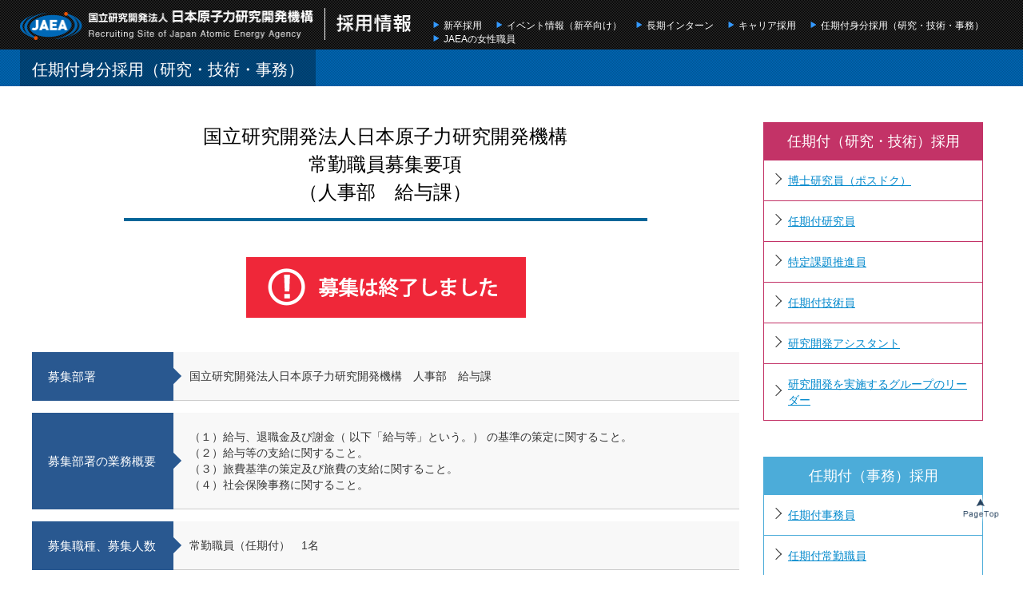

--- FILE ---
content_type: text/html
request_url: https://www.jaea.go.jp/saiyou/employment/949/
body_size: 4202
content:
<!DOCTYPE html>
<html lang="ja" prefix="og: http://ogp.me/ns#">

<head>
<script>(function(w,d,s,l,i){w[l]=w[l]||[];w[l].push({'gtm.start':
new Date().getTime(),event:'gtm.js'});var f=d.getElementsByTagName(s)[0],
j=d.createElement(s),dl=l!='dataLayer'?'&l='+l:'';j.async=true;j.src=
'https://www.googletagmanager.com/gtm.js?id='+i+dl;f.parentNode.insertBefore(j,f);
})(window,document,'script','dataLayer','GTM-TPBSRQF');</script>
  <meta charset="UTF-8">
  <meta http-equiv="X-UA-Compatible" content="IE=edge" />
  <meta name="keywords" content="採用,就職,新卒,中途,キャリア,学生インターン,任期付採用,研究,技術,事務">
  <title>[募集終了]常勤職員募集要項　人事部　給与課｜任期付身分採用（研究・技術・事務）｜採用情報｜国立研究開発法人日本原子力研究開発機構</title>
  <meta name="description" content="世界に冠たる研究開発組織を目指して">
  <meta name="viewport" content="width=device-width, initial-scale=1, maximum-scale=1">
  <meta property="og:type" content="website">
  <meta property="og:image" content="http://www.jaea.go.jp/saiyou/images/ogp.png">
  <meta property="og:url" content="http://www.jaea.go.jp/saiyou/">
  <meta property="og:site_name" content="国立研究開発法人 日本原子力研究開発機構｜採用情報">
  <link rel="shortcut icon" type="image/x-icon" href="../../images/favicon.ico" />
  <link rel="stylesheet" href="../../css/common.css">
  <!--[if lt IE 9]>
<link rel="stylesheet" href="../css/layout_pc_tb.css" />
<link rel="stylesheet" href="../css/layout_pc_tb9.css" />
<![endif]-->
  <link rel="stylesheet" href="../../css/layout_pc.css" media="print,screen and (min-width: 1250px)">
  <link rel="stylesheet" href="../../css/layout_pc_tb.css" media="print,screen and (min-width: 641px)">
  <link rel="stylesheet" href="../../css/layout_tb.css" media="screen and (max-width: 1249px) and (min-width: 641px)">
  <link rel="stylesheet" href="../../css/layout_sp.css" media="screen and (max-width: 640px)">
  <link rel="stylesheet" href="../../css/print.css" type="text/css" media="print" />
  <link rel="stylesheet" href="../../css/bootstrap.min.css" type="text/css" />
  <link rel="stylesheet" href="../../css/flexslider.css" type="text/css" />
  <script type="text/javascript" src="/js/jquery.js"></script>
  <script type="text/javascript" src="../../js/html5.js"></script>
  <script type="text/javascript" src="../../js/stickUp.js"></script>
  <script type="text/javascript" src="../../js/common.js"></script>
  <script type="text/javascript" src="../../js/custom.js"></script>
  <script type="text/javascript" src="../../js/jquery.flexslider-min.js"></script>
  <script type="text/javascript" src="../../js/modal.js"></script>
  <script type="text/javascript">
    $(function() {
      $("#nav").droppy();
    });
  </script>
  <script type="text/javascript">
    // flex slider
    $(window).on('load', function() {
      $('.flexslider').flexslider({
        animation: "fade",
        slideshowSpeed: "5000",
        animationDuration: "800",
        prevText: "",
        nextText: "",
      });
    });


  </script>

  <!-- responsive layout -->
  <link rel="stylesheet" href="../assets/css/rpsv.css">
  <!-- common layout -->
  <link rel="stylesheet" href="../assets/css/employment.css">
  <script type="text/javascript" src="../assets/js/function.js"></script>
  <!-- table layout -->
  <script type="text/javascript" src="../assets/plugin/tables-master/jquery.responsive-tables.min.js"></script>
  <script type="text/javascript" src="../assets/plugin/tables-master/function.js"></script>
  <link rel="stylesheet" href="../assets/plugin/tables-master/responsive-tables.css">
  <!-- heightLine layout -->
  <script type="text/javascript" src="../assets/plugin/heightline/heightLine.js"></script>
</head>

<body id="body" class="employment employment_index uncat under uncatside">
<noscript><iframe src="https://www.googletagmanager.com/ns.html?id=GTM-TPBSRQF"
height="0" width="0" style="display:none;visibility:hidden"></iframe></noscript>
  <header id="top">
    <div class="headin">
      <h1 class="sp_none"><a href="../../"><img src="../../images/logo.png" alt="国立研究開発法人 日本原子力研究開発機構｜採用情報"></a></h1>
      <nav class="sp_none"><script type="text/javascript" src="/saiyou/js/nav.js"></script></nav>
      <nav class="sp_only">
        <div class="navbar navbar-inverse navbar-static-top">
          <div class="container">
            <div class="navbar-header">
              <button type="button" class="navbar-toggle" data-toggle="collapse" data-target=".navbar-collapse"> <span class="icon-bar">&nbsp;</span> <span class="icon-bar">&nbsp;</span> <span class="icon-bar">&nbsp;</span> </button>
              <h1 class="sp_only"><a href="../../"><img src="../../images/logo_sp.png" alt="国立研究開発法人 日本原子力研究開発機構｜採用情報"></a></h1>
            </div>
            <div class="navbar-collapse collapse"><script type="text/javascript" src="/saiyou/js/nav_sp.js"></script></div>
          </div>
        </div>
      </nav>
    </div>
    <div class="snavwrap sp_none">
      <div class="snav clearfix">
        <p class="cattl"><a href="../">任期付身分採用（研究・技術・事務）</a></p>
      </div>
    </div>
  </header>

  <!--コンテンツスタート-->
  <div id="content_wrap" class="clearfix">
    <section class="details_box">
      <div class="container_rpsv">
        <div class="col-lg-9 col-md-9 col-sm-12">
          <div class="ttl_details">
            <h2><span>国立研究開発法人日本原子力研究開発機構<br>常勤職員募集要項<br>（人事部　給与課）</span></h2>
          </div>

          <div id="ended"><img src="/saiyou/images/ended.png" alt="募集は終了しました"></div>

          <!--<div style=" margin-left:auto; width:260px;"> (英語版)<br /><a href="#" target="_blank">Click here, and jump to English pages</a></div>-->


          <table id="em_details">
            <tbody>


              <tr>
                <th>募集部署</th>
                <td>
                  国立研究開発法人日本原子力研究開発機構　人事部　給与課
                </td>
              </tr>


              <tr>
                <th>募集部署の業務概要</th>
                <td>
                  <ul class="ryokakko">
                    <li>（１）給与、退職金及び謝金（ 以下「給与等」という。） の基準の策定に関すること。</li>
                    <li>（２）給与等の支給に関すること。</li>
                    <li>（３）旅費基準の策定及び旅費の支給に関すること。</li>
                    <li>（４）社会保険事務に関すること。</li>
                  </ul>
                </td>
              </tr>


              <tr>
                <th>募集職種、募集人数</th>
                <td>常勤職員（任期付）　1名</td>
              </tr>


              <tr>
                <th>担当業務内容</th>
                <td>
                  <ul class="ryokakko">
                    <li>（１）社会保険関係業務（健康保険、厚生年金、企業年金基金等社会保険の手続きに関する業務等）</li>
                    <li>（２）社会保険データの入力業務</li>
                    <li>（３）その他（給与課庶務業務全般）</li>
                  </ul>
                </td>
              </tr>


              <tr>
                <th>応募資格</th>
                <td>
                  <ul class="ryokakko">
                    <li>（１）高等学校卒以上の者</li>
                    <li>（２）応募時点において、公的機関又は民間企業等で３年以上一般事務業務に従事したことがある者</li>
                    <li>（３）各種アプリケーションソフト（Ｗｏｒｄ、Ｅｘｃｅｌ、ＰｏｗｅｒＰｏｉｎｔ等）の操作に習熟していること</li>
                  </ul>
                </td>
              </tr>


              <tr>
                <th>勤務地（採用時予定）</th>
                <td>
                  茨城県那珂郡東海村大字舟石川765-1 <br>
                  国立研究開発法人日本原子力研究開発機構　本部
                </td>
              </tr>


              <tr>
                <th>契約期間</th>
                <td>
                  １年契約<br>
                  契約更新は、業務実績等を勘案するとともに、予算状況等も考慮の上、判断します。<br>ただし、全体の契約期間は当初採用日から通算して５年を超えないものとします。

                </td>
              </tr>


              <tr>
                <th>就業条件</th>
                <td>
                  <ul class="ryokakko">
                    <li>（１）就業時間<br>9:00 ～ 17:30　※時間外労働を行う場合あり</li>
                    <li>（２）休憩時間<br>12：00 ～ 13：00</li>
                    <li>（３）休日・休暇<br>週休２日制（土、日）、祝日、年末年始、年次有給休暇、特別休暇　等</li>
                    <li>（４）給与<br>本給月額166,300円（昇給あり）</li>
                    <li>（５）諸手当<br>超過勤務手当、扶養手当、通勤手当、地域調整手当、深夜勤務手当、住居手当、期末手当</li>
                    <li>（６）社会保険等<br>労災保険、雇用保険、健康保険、介護保険、厚生年金、企業年金基金</li>
                    <li>（７）試用期間<br>試用期間あり（６か月）</li>
                  </ul>
                </td>
              </tr>


              <tr>
                <th>提出書類</th>
                <td>
                  <ul class="ryokakko">
                    <li>（１）履歴書（当機構指定様式を使用したもの）（<a href="./01.pdf" download="履歴書.pdf" target="_blank">ＰＤＦ</a>、<a href="./01.doc" download="履歴書.doc">ＷＯＲＤ</a>）</li>
                    <li>（２）職務経歴書（当機構指定様式を使用したもの）（<a href="./02.pdf" download="職務経歴書.pdf" target="_blank">ＰＤＦ</a>、<a href="./02.doc" download="職務経歴書.doc">ＷＯＲＤ</a>）</li>
                  </ul>
                  <p class="cyushaku">※Ａ４片面印刷としてください。直筆、タイプは問いません。</p>
                  <p class="cyushaku">※書類は折らないでください。</p>
                  <p class="cyushaku">※応募書類に不備がある場合、受理しないことがあります。</p>
                </td>
              </tr>


              <tr>
                <th>書類提出締切日</th>
                <td>随時（ただし、適任者決定次第締切）</td>
              </tr>


              <tr>
                <th>書類提出先</th>
                <td>
                  〒３１９－１１８４　茨城県那珂郡東海村大字舟石川765-1<br>
                  国立研究開発法人日本原子力研究開発機構　人事部　人事課<br>
                  （封筒に「常勤職員応募書類」と朱書きしてください。）
                </td>
              </tr>


              <tr>
                <th>書類審査</th>
                <td>
                  提出された応募書類について審査の上、採用試験受験者を決定します。<br>
                  書類審査の結果は、文書により通知します。<br>
                  応募書類は返却いたしませんので了承ください。
                </td>
              </tr>


              <tr>
                <th>採用試験</th>
                <td>
                  <ul class="ryokakko">
                    <li>（１）Web試験</li>
                    <li>（２）面接試験</li>
                  </ul>
                  <p class="cyushaku">※試験内容に関する質問には応じられません。</p>
                </td>
              </tr>


              <tr>
                <th>採用試験日</th>
                <td>随時</td>
              </tr>


              <tr>
                <th>採用試験会場（予定）</th>
                <td>
                  茨城県那珂郡東海村大字舟石川765-1<br>
                  国立研究開発法人日本原子力研究開発機構　本部
                  <p class="cyushaku">※受験に際して発生する旅費・宿泊費等は原則として受験者負担となります。</p>
                  <p class="cyushaku">※採用試験会場の詳細は、書類審査合格者に別途ご連絡いたします。</p>
                </td>
              </tr>


              <tr>
                <th>試験結果</th>
                <td>採用試験終了後、速やかに文書により通知します。</td>
              </tr>


              <tr>
                <th>採用時期</th>
                <td>令和3年6月1日（予定）</td>
              </tr>


              <tr>
                <th>問い合わせ先</th>
                <td>
                  国立研究開発法人日本原子力研究開発機構 人事部 人事課　今別府<br>
                  TEL：029-282-9482 　FAX：029-282-7687<br>
                  e-mail：jinji-saiyo@jaea.go.jp
                </td>
              </tr>


              <tr>
                <th>留意事項</th>
                <td><p>採用試験に内定された方には、別途健康診断書を提出していただきます。</p></td>
              </tr>


              <tr>
                <th>個人情報の取扱い</th>
                <td><p>提出いただいた個人情報は採用選考のために利用します。採用が決定した方の個人情報については、引き続き採用後の雇用管理のために利用します。その他の方の個人情報は提出いただいてから１年を経過した時点で破棄します。</p></td>
              </tr>




          </table>
        </div>
        <div class="col-lg-3 col-md-3 col-sm-12">
          <div class="employment_sub_nav sub_researcher">
            <h3>任期付（研究・技術）採用</h3>
            <ul>
              <li><a href="../researcher.html#tab1">博士研究員（ポスドク）</a></li>
              <li><a href="../researcher.html#tab2">任期付研究員</a></li>
              <li><a href="../researcher.html#tab3">特定課題推進員</a></li>
              <li><a href="../researcher.html#tab4">任期付技術員</a></li>
              <li><a href="../researcher.html#tab5">研究開発アシスタント</a></li>
              <li><a href="../researcher.html#tab6">研究開発を実施するグループのリーダー</a></li>
            </ul>
          </div>
          <div class="employment_sub_nav sub_engineer">
            <h3>任期付（事務）採用</h3>
            <ul>
              <li><a href="../staff.html#tab1">任期付事務員</a></li>
              <li><a href="../staff.html#tab2">任期付常勤職員</a></li>
              <li><a href="../staff.html#tab3">アルバイト</a></li>
            </ul>
          </div>
          <div class="employment_sub_nav sub_disability">
            <h3>障害者採用</h3>
            <ul>
              <li><a href="../disability.html">障害者採用</a></li>
            </ul>
          </div>
          <div class="employment_sub_nav sub_staff">
            <h3>その他</h3>
            <ul>
              <li><a href="../etc.html">その他</a></li>
            </ul>
          </div>
        </div>
      </div>
    </section>
  </div>
  <!--/content_wrap-->

  <p id="pagetop">
    <a href="#body"><img src="../../images/pagetop.png" alt="PAGETOP↑"></a>
  </p>
  <footer>
    <div class="footin">
      <div class="clearfix">
        <p class="fmenu"><a href="http://www.jaea.go.jp/about_JAEA/safety/" target="_blank">安全確保への取り組み</a>　|　<a href="http://www.jaea.go.jp/about_JAEA/map/" target="_blank">所在・地図</a>　|　<a href="http://www.jaea.go.jp/query/" target="_blank">お問い合わせ</a>　|　<a href="http://www.jaea.go.jp/policy.html"
            target="_blank">このホームページについて</a></p>
        <p class="btn over"><a href="http://www.jaea.go.jp/" target="_blank">機構トップページへ</a></p>
        <address>Copyright &copy; 2015 Japan Atomic Energy Agency. All Rights Reserved.</address>
      </div>
    </div>
  </footer>
  <script src="../../js/iecheck.js"></script>
  <script src="../../js/bootstrap.min.js"></script>
  <script src="/saiyou/js/stickUp.js"></script>
  <script src="../../js/script.js"></script>
  <script>
    $(function() {
      $(document).on('click','.acMenu dt', function() {
        $(this).next().slideToggle();
        $(this).toggleClass("active"); //追加部分
      });
    });
  </script>



<script type="text/javascript" src="/_Incapsula_Resource?SWJIYLWA=719d34d31c8e3a6e6fffd425f7e032f3&ns=2&cb=1081865463" async></script></body>

</html>


--- FILE ---
content_type: text/html
request_url: https://www.jaea.go.jp/saiyou/js/nav.html?id=1768853592
body_size: -714
content:
  <ul class="mainnav clearfix">
    <li><a href="/saiyou/new/">新卒採用</a></li>
    <li><a href="/saiyou/new/seminar.html">イベント情報（新卒向け）</a></li>
    <li><a href="/saiyou/internship/">長期インターン</a></li>
    <li><a href="/saiyou/career/">キャリア採用</a></li>
    <li><a href="/saiyou/employment/">任期付身分採用<span class="tb_none">（研究・技術・事務）</span></a></li>
    <li class="last"><a href="/saiyou/new/woman.html">JAEAの女性職員</a></li>
  </ul>


--- FILE ---
content_type: text/html
request_url: https://www.jaea.go.jp/saiyou/js/nav_sp.html?id=1768853592
body_size: -213
content:
<ul class="nav navbar-nav">
  <li class="menuItem active"><a href="/saiyou/">HOME</a></li>
  <li class="menuItem kyocyo"><a href="/saiyou/new/">新卒採用</a></li>
  <li class="menuItem"><a href="/saiyou/new/seminar.html">イベント情報（新卒向け）</a></li>
  <li class="menuItem"><a href="/saiyou/internship/">長期インターン</a></li>
  <li class="menuItem"><a href="/saiyou/career/">キャリア採用</a></li>
  <li class="menuItem"><a href="/saiyou/employment/">任期付身分採用（研究・技術・事務）</a></li>
  <li class="menuItem"><a href="/saiyou/new/woman.html">JAEAの女性職員</a></li>
  <!--<li class="menuItem"><a href="/saiyou/new/event/list.pdf" target="_blank">業界・企業研究</a></li>-->
  <!-- <li class="menuItem kyocyo">
    <dl class="acMenu">
      <dt>新卒採用</dt>
      <dd> <span><a href="/saiyou/new/">新卒採用TOP</a></span> <span><a href="/saiyou/new/about/abt.html">原子力機構とは</a></span> <span><a href="/about_JAEA/organization.html">原子力機構の組織</a></span> <span><a href="/saiyou/new/about/iai.html">国立研究開発法人とは</a></span> <span><a href="/saiyou/new/movie/" target="_blank">Movie</a></span> <span><a href="http://www.jaea.go.jp/about_JAEA/message.html" target="_blank">理事長メッセージ</a></span> </dd>
    </dl>
  </li>
  <li class="menuItem">
    <dl class="acMenu">
      <dt>新卒採用情報</dt>
      <dd> <span><a href="/saiyou/new/shc.html">採用情報</a></span> <span><a href="/saiyou/new/condition.html">勤務条件</a></span> <span><a href="/saiyou/new/seminar.html">短期インターン等・説明会</a></span> <span><a href="/saiyou/new/faq.html">FAQ</a></span> </dd>
    </dl>
  </li>
  <li class="menuItem">
    <dl class="acMenu">
      <dt>先輩職員紹介</dt>
      <dd> <span><a href="/saiyou/new/staff.html?staff=0#researcher">研究職</a></span> <span><a href="/saiyou/new/staff.html?staff=1#engineer">技術職</a></span> <span><a href="/saiyou/new/staff.html?staff=2#officeworker">事務職</a></span> <span><a href="/saiyou/new/staff/global/">海外で活躍する職員</a></span> </dd>
    </dl>
  </li>
  <li class="menuItem">
    <dl class="acMenu">
      <dt>人事・労務・教育制度紹介</dt>
      <dd> <span><a href="/saiyou/new/system/personnel.html">人事制度-JAEAの職種とは？-</a></span> <span><a href="/saiyou/new/system/wel.html">労務制度-仕事と家庭の両立-</a></span> <span><a href="/saiyou/new/system/training.html">教育・研修制度-スキルアップ支援-</a></span> </dd>
    </dl>
  </li> -->
</ul>


--- FILE ---
content_type: text/css
request_url: https://www.jaea.go.jp/saiyou/css/common.css
body_size: 1689
content:
@charset "utf-8";

/*━━━━━━━━━━━━━━━━━━━━━━━━━━━━━━
+-----+-----+-----+-----+-----+-----+-----+-----+-----+-----+
+-----+// Reset
+-----+-----+-----+-----+-----+-----+-----+-----+-----+-----+
━━━━━━━━━━━━━━━━━━━━━━━━━━━━━━━*/

body,div,pre,p,blockquote,h1,h2,h3,h4,h5,h6,ul,ol,li,dl,dt,dd,pre,
form,fieldset,input,textarea,select,option,table,th,td,tr,embed,object{
	margin:0;
	padding:0;
}

li{list-style-type:none;}
fieldset,table,img{border:0;}
table{border-collapse:collapse;border-spacing:0;}

/*━━━━━━━━━━━━━━━━━━━━━━━━━━━━━━
+-----+-----+-----+-----+-----+-----+-----+-----+-----+-----+
+-----+// Body
+-----+-----+-----+-----+-----+-----+-----+-----+-----+-----+
━━━━━━━━━━━━━━━━━━━━━━━━━━━━━━━*/

body{
	text-align:left;
	font-family:'Meiryo', 'メイリオ','Lucida Grande', 'Hiragino Kaku Gothic ProN', 'ヒラギノ角ゴ ProN W3', sans-serif;
	color:#333333;
}
body img{vertical-align:top;}

h1,h2,h3,h4,h5,h6,p,li,dt,dd,form,pre,td,th,label,div,a{
	font-size:100%;
}

div p,div li,div dt,div dd,div form,div pre,div td,div th,div label,
div div,div h1,div h2,div h3,div h4,div h5,div h6,
p p,p li,p dt,p dd,p from,p pre, p td,p th,p label,p div,
li p,li li,li dt,li dd,li from,li pre,li td,p th,li label,li div,li h3,
td p,td li,td dt,td dd,td from,td pre,td td,td th,td label,td div,
th p,th li,th dt,th dd,th from,th pre,th td,th th,th label,th div,
label p,label li,label dt,label dd,label form,label pre,label td,label th,label div,
form th,form td{
	font-size:100%
}

a{overflow:hidden;}
a:link{color: #0088cc; text-decoration:underline;}
a:visited{color: #0088cc; text-decoration:underline;}
a:hover{color: #1b9ada; text-decoration:none !important;}
a:active{color: #0088cc; text-decoration:none;}
a:focus {outline: none !important;}
a:focus-ring {outline: 1px dotted dimgray !important;}

body,h1,h2,h3,h4,h5,h6,td,th,p,div,input,textarea,pre,ul,li,ol{
	font-family:'メイリオ','ＭＳ Ｐゴシック','ヒラギノ角ゴ Pro W3','Hiragino Kaku Gothic Pro',Meiryo,sans-serif;
	font-weight:normal;
}

* html body *{
	vertical-align:baseline;
}
img {width: 100%;}

/*━━━━━━━━━━━━━━━━━━━━━━━━━━━━━━
+-----+-----+-----+-----+-----+-----+-----+-----+-----+-----+
+-----+// Header
+-----+-----+-----+-----+-----+-----+-----+-----+-----+-----+
━━━━━━━━━━━━━━━━━━━━━━━━━━━━━━━*/

#content_wrap{
	width:100%;
}
/*━━━━━━━━━━━━━━━━━━━━━━━━━━━━━━
+-----+-----+-----+-----+-----+-----+-----+-----+-----+-----+
+-----+// over
+-----+-----+-----+-----+-----+-----+-----+-----+-----+-----+
━━━━━━━━━━━━━━━━━━━━━━━━━━━━━━━*/
a.over:hover img,
.over a:hover img,
.over li a:hover img,
.over dt a:hover img,
.over dd a:hover img{
	filter: alpha(opacity=90);
	moz-opacity: 0.90;
	opacity: 0.90;
}
.over a:hover {
	opacity: 0.8;
	filter: alpha(opacity=80);
	-ms-filter: "alpha( opacity=80 )";

}
.over:hover {
	opacity: 0.8;
	filter: alpha(opacity=80);
	-ms-filter: "alpha( opacity=80 )";

}


/*+-----+-----+-----+-----+-----+-----+-----+-----+-----+-----+
+-----+// フォントサイズ
--+-----+-----+-----+-----+-----+-----+-----+-----+-----+-----+*/

.fs_80{font-size:80%;}
.fs_90{font-size:90%;}
.fs_100{font-size:100%;}
.fs_110{font-size:110%;}
.fs_120{font-size:120%;}


/*+-----+-----+-----+-----+-----+-----+-----+-----+-----+-----+
+-----+// フォントカラー
--+-----+-----+-----+-----+-----+-----+-----+-----+-----+-----+*/

.red{color:#ff0000;}
.error{color:#ff0000;}

/*+-----+-----+-----+-----+-----+-----+-----+-----+-----+-----+
+-----+// テキスト
--+-----+-----+-----+-----+-----+-----+-----+-----+-----+-----+*/

.textFocus{ font-weight:bold;}
.textFocus2{color:#000 !important;}
.kyoutyou {font-weight:bold !important;}
.tac{text-align:center;}
.tar{text-align:right;}
.tar_c{text-align:right;}

.h_1p{height:1%;}

.kome {
	padding-left:1em;
	text-indent:-1em;
}
/*+-----+-----+-----+-----+-----+-----+-----+-----+-----+-----+
+-----+// イメージ
--+-----+-----+-----+-----+-----+-----+-----+-----+-----+-----+*/
.sent_img100 img {
	width: 100%;
}
/*+-----+-----+-----+-----+-----+-----+-----+-----+-----+-----+
+-----+// フロート
--+-----+-----+-----+-----+-----+-----+-----+-----+-----+-----+*/
.fl{float:left;}
.fr{float:right;}

.cl{clear: both;}

/*+-----+-----+-----+-----+-----+-----+-----+-----+-----+-----+
+-----+// マージン設定
--+-----+-----+-----+-----+-----+-----+-----+-----+-----+-----+*/

.m_auto{margin-left:auto !important;margin-right:auto !important;}

.m_10{margin:10px;}

.mt00{margin-top:0px !important;}.mt05{margin-top:5px !important;}
.mt10{margin-top:10px !important;}.mt15{margin-top:15px !important;}
.mt20{margin-top:20px !important;}.mt25{margin-top:25px !important;}
.mt30{margin-top:30px !important;}.mt35{margin-top:35px !important;}
.mt40{margin-top:40px !important;}.mt45{margin-top:45px !important;}
.mt50{margin-top:50px !important;}.mt55{margin-top:55px !important;}

.mb00{margin-bottom:0px !important;}.mb05{margin-bottom:5px !important;}
.mb10{margin-bottom:10px !important;}.mb15{margin-bottom:15px !important;}
.mb20{margin-bottom:20px !important;}.mb25{margin-bottom:25px !important;}
.mb30{margin-bottom:30px !important;}.mb35{margin-bottom:35px !important;}
.mb40{margin-bottom:40px !important;}.mb45{margin-bottom:45px !important;}
.mb50{margin-bottom:50px !important;}.mb55{margin-bottom:55px !important;}
.mb80{margin-bottom:80px !important;}



.mr00{margin-right:0px !important;}.mr05{margin-right:5px !important;}
.mr10{margin-right:10px !important;}.mr15{margin-right:15px !important;}
.mr20{margin-right:20px !important;}.mr25{margin-right:25px !important;}
.mr30{margin-right:30px !important;}


.ml00{margin-left:0px !important;}.ml05{margin-left:5px !important;}
.ml10{margin-left:10px !important;}.ml15{margin-left:15px !important;}
.ml20{margin-left:20px !important;}.ml25{margin-left:25px !important;}
.ml30{margin-left:30px !important;}

/*+-----+-----+-----+-----+-----+-----+-----+-----+-----+-----+
+-----+// パディング設定
--+-----+-----+-----+-----+-----+-----+-----+-----+-----+-----+*/

.p_00{padding:0 !important;}
.p_05{padding:5px !important;}
.p_10{padding:10px !important;}
.p_15{padding:15px !important;}
.p_20{padding:20px !important;}
.p_30{padding:30px !important;}

.pt00{padding-top:0px !important;}.pt05{padding-top:5px !important;}
.pt10{padding-top:10px !important;}.pt15{padding-top:15px !important;}
.pt20{padding-top:20px !important;}.pt25{padding-top:25px !important;}
.pt30{padding-top:30px !important;}

.pb00{padding-bottom:0px !important;}.pb05{padding-bottom:5px !important;}
.pb10{padding-bottom:10px !important;}.pb15{padding-bottom:15px !important;}
.pb20{padding-bottom:20px !important;}.pb25{padding-bottom:25px !important;}
.pb30{padding-bottom:30px !important;}

.pr00{padding-right:0px !important;}.pr05{padding-right:5px !important;}
.pr10{padding-right:10px !important;}.pr15{padding-right:15px !important;}
.pr20{padding-right:20px !important;}.pr25{padding-right:25px !important;}
.pr30{padding-right:30px !important;}

.pl00{padding-left:0px !important;}.pl05{padding-left:5px !important;}
.pl10{padding-left:10px !important;}.pl15{padding-left:15px !important;}
.pl20{padding-left:20px !important;}.pl25{padding-left:25px !important;}
.pl30{padding-left:30px !important;}.pl40{padding-left:40px !important;}
.pl50{padding-left:50px !important;}

/*━━━━━━━━━━━━━━━━━━━━━━━━━━━━━━
+-----+-----+-----+-----+-----+-----+-----+-----+-----+-----+
+-----+// 共通設定
+-----+-----+-----+-----+-----+-----+-----+-----+-----+-----+
━━━━━━━━━━━━━━━━━━━━━━━━━━━━━━━*/
/* fullSlideShow
--------------------------- */
.fullSlideShowwrap {
width: 100%;
position: relative;
z-index: 120;
}

.fullSlideShow {
	width: 100%;
	text-align: left;
	position: absolute;
	top:0;
	left:0;
	overflow: hidden;
}

.fullSlideShow ul {
	top: 50%;
	left: 50%;
	width: 100%;
	position: fixed; /* absolute or fixed */
	overflow: hidden;
}
.fullSlideShow ul li {
	top: 0;
	left: 0;
	width: 100%;
	display: none;
	position: absolute;
}
.fullSlideShow ul li img {
	width: 100%;
}


/* PagiNation
--------------------------- */
.pagiNation {
	display:none;
}


.hosoku {
	font-size:90%;
	color:#333;
}
span.hosoku {
	display:block;
	margin-top:5px;
}
.kome {
	padding-left:1em;
	text-indent:-1em;
}


#modal-content{
	width:50%;
	margin:0;
	padding:10px 20px;
	border:2px solid #aaa;
	background:#fff;
	position:fixed;
	display:none;
	z-index:2;
}

#modal-overlay{
	z-index:1;
	display:none;
	position:fixed;
	top:0;
	left:0;
	width:100%;
	height:120%;
	background-color:rgba(0,0,0,0.75);
}

.modal-open.button-link{
	text-decoration:underline;
	position:relative;
	padding-left:20px;
	display:block
}
.modal-open.button-link:before{
	position: absolute;
	content: "";
	width: 0;
	height: 0;
	border-style: solid;
	border-width: 4px 0 4px 6px;
	border-color: transparent transparent transparent #e25306;
	top: 5px;
	left: 10px;
 }
/*━━━━━━━━━━━━━━━━━━━━━━━━━━━━━━
+-----+-----+-----+-----+-----+-----+-----+-----+-----+-----+
+-----+// ContentClear
+-----+-----+-----+-----+-----+-----+-----+-----+-----+-----+
━━━━━━━━━━━━━━━━━━━━━━━━━━━━━━━*/

.clearfix:after{
	content:"";
	display:block;
	height:0;
	clear:both;
	visibility:hidden;
}

* html .clearfix{height:1%;}
*:first-child+html .clearfix{height:1%;}

/*\*//*/
.clearfix{
	display: inline-table;
}
/**/

.imgChange {
	/*PC・SP画像切り替え*/
}
.overimg {
	/*マウスオーバー*/
}
/*━━━━━━━━━━━━━━━━━━━━━━━━━━━━━━
+-----+-----+-----+-----+-----+-----+-----+-----+-----+-----+
+-----+// fixed
+-----+-----+-----+-----+-----+-----+-----+-----+-----+-----+
━━━━━━━━━━━━━━━━━━━━━━━━━━━━━━━*/

.fixed{
  position: fixed !important;
  top: 0px !important;
  z-index: 9999;
}


.button-link:hover{
   cursor:pointer;
}



a.square_btn, a.square_btn:visited {
    display: inline-block;
    padding: .5em 2em;
    text-decoration: none;
    color: #ff6767;
    border: solid 2px #ff6767;
    border-radius: 3px;
    transition: .4s;
}

a.square_btn:hover, a.square_btn:active {
    background: #ff6767;
    color: white;
}

.ti0, #em_details > tbody > tr > td > p.ti0 {text-indent:0;}

.jisage1 {padding-left:1em; text-indent:-1em;}
.jisage2 {padding-left:2em; text-indent:-2em;}
.jisage3 {padding-left:3em; text-indent:-3em;}
.jisage4 {padding-left:4em; text-indent:-4em;}
.jisage5 {padding-left:5em; text-indent:-5em;}
.jisage6 {padding-left:6em; text-indent:-6em;}
.jisage7 {padding-left:7em; text-indent:-7em;}
.jisage8 {padding-left:8em; text-indent:-8em;}
.jisage9 {padding-left:9em; text-indent:-9em;}
.jisage10 {padding-left:10em; text-indent:-10em;}

.mt1 {margin-top: 1em;}
.mt2 {margin-top: 2em;}

.ml1 {margin-left: 1em;}
.ml2 {margin-left: 2em;}


.marusuji > li {
	padding-left:1em;
	text-indent:-1em;
	list-style:none;
}

/*---------------------------------

  重要なお知らせボックス

---------------------------------*/

#info { margin:0 0 20px; }

#info > div {
  width:70%;
  margin:80px auto 30px;
  padding:20px;
  background-color:#fff;
  border-top:3px solid #e02658;
  font-size:115%;
  box-shadow: 0 5px 5px 0 rgba(0,0,0,0.2);
}

#info > div > h2 {
  margin-bottom:12px;
  color:#9e1a3e;
  font-size:100% !important;
  background: none;
  padding:0;
  text-shadow: none;
}

#info > div > p {
  margin:.5em 0 .5em;
}

#info > div > ul {
  margin-left:1.2em;
}

#info > div > ul > li {
  margin:0.5em 0;
  list-style: circle;
}


--- FILE ---
content_type: text/css
request_url: https://www.jaea.go.jp/saiyou/css/layout_pc.css
body_size: -878
content:
@charset "utf-8";



/******************************************
layout_pc_tb
******************************************/
.pc_none,
.sp_only,
.tb_only
	{display:none;}
	
#body{
	/*margin-top:-84px;
	padding-top:84px;*/
}


/*━━━━━━━━━━━━━━━━━━━━━━━━━━━━━━
+-----+-----+-----+-----+-----+-----+-----+-----+-----+-----+
+-----+// header
+-----+-----+-----+-----+-----+-----+-----+-----+-----+-----+
━━━━━━━━━━━━━━━━━━━━━━━━━━━━━━━*/



/*-----+-----+-----+-----+-----+-----+-----+-----+-----+-----+
+-----+// kowahead
+-----+-----+-----+-----+-----+-----+-----+-----+-----+-----+*/




--- FILE ---
content_type: text/css
request_url: https://www.jaea.go.jp/saiyou/css/layout_pc_tb.css
body_size: 5528
content:
	@charset "utf-8";

/******************************************
layout_pc_tb
******************************************/
.pc_none,
.sp_only
	{display:none;}

.mbS {margin-bottom:10px !important}
.mbM {margin-bottom:30px !important}
.mbL {margin-bottom:50px !important}



/*━━━━━━━━━━━━━━━━━━━━━━━━━━━━━━
+-----+-----+-----+-----+-----+-----+-----+-----+-----+-----+
+-----+// header
+-----+-----+-----+-----+-----+-----+-----+-----+-----+-----+
━━━━━━━━━━━━━━━━━━━━━━━━━━━━━━━*/
header {
	background: url(../images/head_bg.png) center top repeat;
}
header .headin {
	max-width: 1230px;
	margin-left: auto;
	margin-right: auto;
	margin-bottom:12px;
	padding-right:10px;
	position:relative;
}
header h1 {
	margin: 0;
	width: 40.1%;
	padding-top: 10px;
}
.toppage header {
	background: url(../images/bg.png) center top repeat;
	padding-bottom: 1px;
	position:fixed;
	top:0;
	width:100%
}

/*━━━━━━━━━━━━━━━━━━━━━━━━━━━━━━
+-----+-----+-----+-----+-----+-----+-----+-----+-----+-----+
+-----+// nav
+-----+-----+-----+-----+-----+-----+-----+-----+-----+-----+
━━━━━━━━━━━━━━━━━━━━━━━━━━━━━━━*/
nav {
	float: right;
	font-size: 95%;
	margin-top: 7px;
}
nav ul {
	position:absolute;
	top:24px;
	right:0;
	max-width: 58%;
}
nav li{
	background: url(../images/gnav.png) left 3px no-repeat;
	padding-left: 13px;
	float:left;
	display:inline-block;
	margin-right: 18px;
	font-size: 90%;
}
@media screen and (max-width: 1080px) {
	nav li {
		font-size:80% !important;
	}
}
nav li a{
	text-decoration: none !important;
	color: #fff !important;
}
nav li a:hover{
	text-decoration: none !important;
	color:#98B8D0 !important
}


nav li.kyocyo {
  background: url(/saiyou/images/gnav_kyocyo.png) left 3px no-repeat;
}

nav li.kyocyo a{
  font-weight: bold;
  color:#fd8db4 !important;
}
nav li.kyocyo a:hover{
  color:#ffc6da !important;
}



.snavwrap {
	background: url(../images/snab_bg.png) center top repeat;
}
.snavwrap .snav {
	width: 1230px;
	margin-left: auto;
	margin-right: auto;
	height:46px
}
.snavwrap .snav .cattl {
	color: #fff;
	font-size: 145%;
	background: url(../images/snab_tl.png) left top repeat;
	width: 100px;
	padding-top: 15px;
	line-height: 1;
	text-align: center;
	float: left;
	height: 46px;
	margin-bottom:0;
}
.snavwrap .snav .cattl a {
	color:#fff;
	text-decoration:none
}
.snavwrap .snav .cattl a:hover {
	color:#fff;
	text-decoration: underline !important
}
.snavwrap .snav .snavin {
	float: left;
	padding-left:1%;
	margin: 0 auto;
	text-align: left;

	width : 89% ; /* IE8以下とAndroid4.3以下用フォールバック */
	width : -webkit-calc(99% - 124px) ;
	width : calc(99% - 124px) ;
}

.snavwrap .snav .smainnav {
	position: relative;
}
.snavwrap .snav li.smainnav:hover {
	background:#0068B7;
	background-image: -moz-linear-gradient(top, #688CBD, #0068B7);
	background-image: -ms-linear-gradient(top, #688CBD, #0068B7);
	background-image: -o-linear-gradient(top, #688CBD, #0068B7);
	background-image: -webkit-linear-gradient(top, #688CBD, #0068B7);
	background-image: linear-gradient(top, #688CBD, #0068B7);
}

.snavwrap .snav .smainnava {
	float: left;
	margin-right: 12px;
	color: #fff;
	text-decoration: none !important;
	background: url(../images/snav.png) 10px 21px no-repeat;
	display: block;
	padding: 15px 0px 0 27px;
	position: relative;
	height:46px

}
.snavwrap .snav .smainnav:hover {
	text-decoration: none !important;
}


.droppy { display: block; margin: 0; padding: 0; position: relative; }
.droppy li { display: block; list-style: none; float: left; position: relative; }
.droppy a { display: block; }
.droppy ul { display: none; position: absolute; left: 0; margin: 0;}
.droppy ul a { zoom: 1; } /* IE6/7 fix */
.droppy ul li { float: none; }
.droppy ul { width: 100%; }



.snavwrap #nav ul { display: none; position: absolute; top: 46px; right: 0;width:240px }

.snavwrap #nav ul a {
	display: block;

	background:#121212;
	padding: 6px;
	color: #FFF;
	border-bottom: 1px solid #FFF;

	text-decoration:none;
	text-align:center
}
#nav li { list-style: none; float: left; position: relative; }
#nav li ul {
	width:240px;
	text-align: center;
}
#nav li li {
	width:240px;
	text-align: center;
}
#nav li li.hover a {
	background:#1f3f5c
}
@media screen and (max-width: 1080px) {
	.snavwrap .snav .snavin {
		font-size:80%;
	}
	.snavwrap .snav .smainnava {
		background: url(../images/snav.png) 10px 19px no-repeat;
	}
	.snavwrap #nav ul { width:200px }

	#nav li li {
		width:200px;
	}
	#nav li li a {
		padding:15px 0 !important
	}
}
@media screen and (min-width: 641px) and (max-width:790px) {
	.snavwrap .snav .snavin {
		font-size:60%;
	}
	.snavwrap .snav .smainnava {
		background: url(../images/snav.png) 5px 19px no-repeat;
		margin-right: 5px;
		padding: 15px 0px 0 17px;
	}
	.snavwrap #nav ul { width:180px }

	#nav li li {
		width:180px;
	}
	#nav li li a {
		padding:15px 0 !important
	}
}

/*━━━━━━━━━━━━━━━━━━━━━━━━━━━━━━
+-----+-----+-----+-----+-----+-----+-----+-----+-----+-----+
+-----+// TOP
+-----+-----+-----+-----+-----+-----+-----+-----+-----+-----+
━━━━━━━━━━━━━━━━━━━━━━━━━━━━━━━*/
.toppage {
	background:#000;
}
.topcatch {
	text-align: center;
	/*height:470px;*/
	height:420px;
	margin-top: 150px;
	padding-top: 78px;
}
.topcatch img {
	height: 100%;
	max-height: 255px;
	width: auto;
}
@media screen and (max-width: 700px) {
	.topcatch img {
		height: auto;
		width: 100%;
		max-width: 700px;

	}
}
.toppage .hosoku {
	color:#fff;
}
.toppage .news {
	overflow-y: auto;
	height: 246px;
	padding-right: 10px;
}
.toppage .news dt {
	float: left;
	width: 130px;
	text-align: center;
	color: #fff;
	font-weight: normal;
	clear:both;
	margin-bottom:10px;
}
.toppage .news dt.new { background:red;}
.toppage .news dt.career { background:#669933;}
.toppage .news dt.employment_k { background:#F76308;}
.toppage .news dt.employment_g { background:#F76308;}
.toppage .news dt.employment_p { background:#F76308;}
.toppage .news dt.employment_j { background:#F76308;}
.toppage .news dt.intern { background:#336699;}
.toppage .news dt.technical { background:#DBB910; color:#222;}
.toppage .news dt.officer { background:#DBB910; color:#222;}

.toppage .news dd {
	margin-bottom:10px;
	float: left;
	margin-left:15px;
	width : 87% ; /* IE8以下とAndroid4.3以下用フォールバック */
	width : -webkit-calc(100% - 145px) ;
	width : calc(100% - 145px) ;
	color: #fff;
}
.toppage .news dd a {
	color:#fff;
}
/*━━━━━━━━━━━━━━━━━━━━━━━━━━━━━━
+-----+-----+-----+-----+-----+-----+-----+-----+-----+-----+
+-----+// 下層ページタイトル
+-----+-----+-----+-----+-----+-----+-----+-----+-----+-----+
━━━━━━━━━━━━━━━━━━━━━━━━━━━━━━━*/
.under .h2box {
	background:url(../images/main_bg.png) center top repeat;
}
.under .h2in {
	max-width:1230px;
	margin-left:auto;
	margin-right:auto;
	padding:2.45% 0;
	background:url(../images/under_tl.png) right top no-repeat;
	background-size: contain;
}
.under h2 {
	background:url(../images/tl.png) left center no-repeat;
	font-size:230% !important;
	line-height:1;
	color:#fff;
	padding-left:19px;
	padding-top:1px;
	text-shadow: -1px -1px 2px #000, 1px -1px 2px #000, -1px 1px 2px #000, 1px 1px 2px #000;
}
.toppage h2 {
	width: 63px;
	margin-bottom: 15px;
}
/*-----+-----+-----+-----+-----+-----+-----+-----+-----+-----+
+-----+// パンくず
+-----+-----+-----+-----+-----+-----+-----+-----+-----+-----+*/
.pan {
	max-width:1230px;
	margin:0 auto 40px auto;
	padding:8px 15px;
	box-sizing: border-box;
	background:#f5f5f5;
	color:#999999;
	font-size:78%;

	-moz-border-radius: 0 0 5px 5px;
	-webkit-border-radius: 0 0 5px 5px;
	border-radius: 0 0 5px 5px;
}
.pan a {
	text-decoration:none;
}
.pan a:hover {
	text-decoration:underline;
}
.pan dt , .pan dd {
	float: left;
}



/*━━━━━━━━━━━━━━━━━━━━━━━━━━━━━━
+-----+-----+-----+-----+-----+-----+-----+-----+-----+-----+
+-----+// content_wrap
+-----+-----+-----+-----+-----+-----+-----+-----+-----+-----+
━━━━━━━━━━━━━━━━━━━━━━━━━━━━━━━*/
.under #content_wrap {
	max-width:1230px;
	margin-left:auto;
	margin-right:auto;
	padding-left:10px;
	padding-right:10px;
}
.uncatside.under #content_wrap {
	padding-left:0;
}

.career_index.under #content_wrap {
	margin-top:40px;
}
.toppage #content_wrap {
	background:url(../images/bg.png) center top repeat;
	width: 100%;
	/*height:319px;*/
	height:369px;
	padding-top:1px;
}
.toppage #content_wrap section {
	max-width:1230px;
	margin-left:auto;
	margin-right:auto;
	padding-left:10px;
	padding-right:10px;
	padding-top: 20px;
}
.catchtxt {
	font-size:100%;
}
.sent {
	margin-bottom:15px;
}


#undermain{
	width: 80%;
	float: left;
}
#underside {
	width:18%;
	float:right;
	background:#eee;
	padding:10px 10px 20px;
}

#underside h3 {
	background: url(../images/snab_tl.png) left top repeat;
	padding:5px;
	margin:0 0 20px;
	color:#fff;
	text-align:center;
	line-height:1;
	font-weight:normal;
	font-size:120% !important
}
#underside .list {
	position:relative;
	padding-left:1.2em;
	padding-bottom:10px
}
#underside .list:before {
	position:absolute;
	top:0;
	left:0;
	content:"←";
	color:#ea5404
}
#underside dt {
	margin-top:15px;
	border-left:3px solid #0068b7;
	padding-left:10px;
	margin-bottom:5px;
	line-height:1;
}
/*-----+-----+-----+-----+-----+-----+-----+-----+-----+-----+
+-----+// タイトル
+-----+-----+-----+-----+-----+-----+-----+-----+-----+-----+*/
h2.img {
	background:none;
	padding:0;
	margin-bottom:10px;
}
.new_index h2.img {
	max-width:147px;
}
.h3box {
	border-bottom:1px solid #cccccc;
	margin-bottom:25px;
}
.h3in {
	border-bottom:1px solid #fff;
	background:url(../images/h3_bg.png) left bottom repeat-x;
}
h3 {
	background:url(../images/tl.png) left center no-repeat;
	font-weight:bold;
	font-size:170% !important;
	padding-left:15px;
	margin-bottom:8px !important;
	margin-left:10px;
	padding-top:1px;
	line-height:1;
}


.h4box {
	border-bottom:1px solid #005392;
	margin-bottom:25px;
}
h4 {
	background:url(../images/h4.png) left center no-repeat;
	font-weight:bold;
	font-size:140% !important;
	padding-left:15px;
	margin-bottom:8px;
	margin-left:10px;
	padding-top:1px;
	line-height:1;
	color:#004980;
}

/*-----+-----+-----+-----+-----+-----+-----+-----+-----+-----+
+-----+// ニュース
+-----+-----+-----+-----+-----+-----+-----+-----+-----+-----+*/
.unews dt {
	float: left;
	width: 100px;
	font-weight: normal;
	clear:both;
	margin-bottom:10px;
}

.unews dd {
	margin-bottom:10px;
	float: left;
	margin-left:15px;
	width : 87% ;
	width : -webkit-calc(100% - 115px) ;
	width : calc(100% - 115px) ;
}
.unews dd .hosokusent {
	font-size:90%;
}
.unews dd .endtxt {
	color:#cc6666
}
/*-----+-----+-----+-----+-----+-----+-----+-----+-----+-----+
+-----+// table
+-----+-----+-----+-----+-----+-----+-----+-----+-----+-----+*/
.table01 {
	width:100%;
	background:#dddddd;
	border-collapse:separate;
	border-spacing:1px;
}
.table01 th,.table01 td {
	padding:7px 20px;
	text-align:left;
}
.table01 th {
	background:#0068b7;
	width:25%;
	font-weight:bold;
	color:#fff;
}
.table01 td {
	background:#ffffff;
}
.table01 tr:nth-child(2n) td {
	background:#f9f9f9;
}
.table01 thead th,.table01 thead td{
	background:#d3e4f1;
	text-align:center;
	color:#004980;
	font-weight:bold;
}
.table01_3 .second {
	width:37.5%;
}
.table01_3 .third {
	width:37.5%;
}
.table_training th {
	width:15%;
}
.table_training td.second {
	width:35%;
}
.table_training td.third {
	width:35%;
}

.table_training td.forth {
	width:15%;
}


.tableopening th,.tableopening td {
	width:inherit;
}
.tableopening tbody .openingday { text-align: center }
.tableopening tbody .openingweek { text-align: center }
.tableopening tbody .openingtarget { text-align: center }
.tableopening tbody .openingparticipation { text-align: center }


/*-----+-----+-----+-----+-----+-----+-----+-----+-----+-----+
+-----+// list
+-----+-----+-----+-----+-----+-----+-----+-----+-----+-----+*/

.ul01 li {
	list-style:none;
	padding-left:15px;
	position:relative;
	margin-bottom:7px;
}
.ul01 li.li_style_none {
	margin-left:-5px;
	padding-left:0;
}
.ul01 li:before {
	position:absolute;
	content:"";
	display: block;
	width: 6px;
	height: 6px;
	background: #ff9000;
	-moz-border-radius: 50px;
	-webkit-border-radius: 50px;
	-o-border-radius: 50px;
	-ms-border-radius: 50px;
	border-radius: 50px;
	top:6px;
	left:0
}
.ul01 li.li_style_none:before {
	display: none;
}
.yoko li {
	display: -moz-inline-box; /*for Firefox 2*/
    display: inline-block; /*for modern*/
    /display: inline; /*for ie5～7*/
    /zoom: 1; /*for ie5～7*/
	margin-right:15px;
}
.li00 li{
	margin-bottom:0;
}
.ul02 li {
	list-style:none;
	padding-left:10px;
	position:relative;
	margin-bottom:0;
	margin-top:5px;
}
.ul02 li:before {
	position:absolute;
	content:"-";
	display: block;
	background: #ff9000;
	top:0;
	left:0;
	color:#0068b7;
	font-weight:bold;

	width: inherit;
	height: inherit;
	background: none;
	-moz-border-radius: 0px;
	-webkit-border-radius: 0px;
	-o-border-radius: 0px;
	-ms-border-radius: 0px;
	border-radius: 0px;
	top:0px;
	left:0
}
.ul03 li {
	list-style:none;
	padding-left:10px;
	position:relative;
	margin-bottom:0;
	margin-top:5px;
}
.ul03 li:before {
	position:absolute;
	content:"・";
	display: block;
	background: #333333;
	top:0;
	left:0;
	color:#0068b7;
	font-weight:bold;

	width: inherit;
	height: inherit;
	background: none;
	-moz-border-radius: 0px;
	-webkit-border-radius: 0px;
	-o-border-radius: 0px;
	-ms-border-radius: 0px;
	border-radius: 0px;
	top:0px;
	left:0
}

.olnum {
	margin-left: 3em;
}
.olnum li {
	list-style-type:decimal;
	margin-bottom:7px;
}

.seminar01 p {
	margin-right:20px;
}

.organiz .col01 {
	float:left;
	width:32%;
	margin-right:2%;
}
.organiz .col02 {
	float: right;
	width:64%;
}
.organiz .col02_1 {
	float: left;
	width:48%;
}
.organiz .col02_2 {
	float: right;
	width:48%;
}
.hosokukakomi {
	border:#cccccc 1px solid;
	padding:15px 15px 10px;
	clear:both;
}
.hosokukakomi p {
	margin-bottom:5px;
}


.staff .staffbox {
	border: #dddddd 1px solid;
	box-sizing: border-box;
	margin-bottom:40px;
}
.staff #researcher .acotl {
	background: url(../images/staff_bg01.png) right top no-repeat;
	background-size: contain;
	padding: 21px;
	cursor:pointer
}

.staff #researcher .acotl .staffh3wrap {
	background:url(../images/staff_btn01_1_pc.png) left bottom no-repeat;
	padding-bottom:50px;
}
.staff #researcher .acotl.active .staffh3wrap {
	background:url(../images/staff_btn01_2_pc.png) left bottom no-repeat;
	padding-bottom:50px;
}
.staff #researcher .acotl h3 {
	border-left: 7px solid #3466aa;
	font-size: 260% !important;
	background:none;
}
.staff .acotl h3 span {
	color: #ccc;
	font-weight: normal;
	font-size: 70%;
	padding-left: 20px;
	vertical-align: middle;
}
.staff .acoin {
	border-top: #dddddd 1px solid;
	padding: 2%;
}
.staffin {
	float: left;
	width: 32%;
	margin-right: 2%;
	display:block;
	border: 1px solid #dddddd;
	box-sizing: border-box;
	padding: 14px 14px 50px;
	-moz-border-radius: 5px;
	-webkit-border-radius: 5px;
	border-radius: 5px;
	margin-bottom: 30px;
	position:relative;
}
.staffin.col03 {
	margin-right: 0;
}


.staffin .namebox {
	margin-bottom:15px;
	overflow:hidden;
	display:table
}
.staffin .staffimg {
	display:table-cell;
	width: 40%;
}
.staffin .staffh4box {
	display:table-cell;
	vertical-align:middle;
	width:54%;
	padding-left: 4%;
}
.staffin h4 {
	font-size: 190% !important;
}
.staffin .catch {
	font-size: 120%;
	margin-bottom: 20px;
}
.staffin .staffbtn {
	position:absolute;
	bottom:10px;
	right:10px;
}
.staffin .staffbtn a {
	font-size: 120%;
	color: #ffffff;
	padding: 5px;
	background:#0044cc;
	background: -moz-linear-gradient( top, #0081cc 0%, #0044cc);
	background: -webkit-gradient( linear, left top, left bottom, from(#0081cc), to(#0044cc));
	-moz-border-radius: 6px;
	-webkit-border-radius: 6px;
	border-radius: 6px;
	border: 1px solid #0062b8;
	-moz-box-shadow: 0px 1px 3px rgba(000,000,000,0.5), inset 0px 0px 1px rgba(255,255,255,1);
	-webkit-box-shadow: 0px 1px 3px rgba(000,000,000,0.5), inset 0px 0px 1px rgba(255,255,255,1);
	box-shadow: 0px 1px 3px rgba(000,000,000,0.5), inset 0px 0px 1px rgba(255,255,255,1);
	text-shadow: 0px -1px 0px rgba(000,000,000,0.7), 0px 1px 0px rgba(255,255,255,0.3);
	display: inline-block;
	width: 140px;
	text-align: center;
	text-decoration:none;
}



.staff #engineer .acotl {
	background: url(../images/staff_bg02.png) right top no-repeat;
	background-size: contain;
	padding: 21px;
}

.staff #engineer .acotl .staffh3wrap {
	background:url(../images/staff_btn02_1_pc.png) left bottom no-repeat;
	padding-bottom:50px;
}
.staff #engineer .acotl.active .staffh3wrap {
	background:url(../images/staff_btn02_2_pc.png) left bottom no-repeat;
	padding-bottom:50px;
}
.staff #engineer .acotl h3 {
	border-left: 7px solid #669933;
	font-size: 260% !important;
	background:none;
}
.staff #engineer .staffbtn a {
	background: #51a451;
	background: -moz-linear-gradient( top, #61c261 0%, #51a451);
	background: -webkit-gradient( linear, left top, left bottom, from(#61c261), to(#51a451));
	border: 1px solid #448944;
}




.staff #officeworker .acotl {
	background: url(../images/staff_bg03.png) right top no-repeat;
	background-size: contain;
	padding: 21px;
}

.staff #officeworker .acotl .staffh3wrap {
	background:url(../images/staff_btn03_1_pc.png) left bottom no-repeat;
	padding-bottom:50px;
}
.staff #officeworker .acotl.active .staffh3wrap {
	background:url(../images/staff_btn03_2_pc.png) left bottom no-repeat;
	padding-bottom:50px;
}
.staff #officeworker .acotl h3 {
	border-left: 7px solid #bb7d25;
	font-size: 260% !important;
	background:none;
}
.staff #officeworker .staffbtn a {
	background: #f89406;
	background: -moz-linear-gradient( top, #fbb24c 0%, #f89406);
	background: -webkit-gradient( linear, left top, left bottom, from(#fbb24c), to(#f89406));
	border: 1px solid #bb7d25;
	text-shadow: 0px -1px 0px rgba(187,125,37,0.7), 0px 1px 0px rgba(255,255,255,0.3);

}



.staffmain {
	background: #0068b7;
	padding: 15px;
	box-sizing: border-box;
	margin-bottom: 40px;
	display:table;
}
.staffmain .staffunimg {
	width: 15.5%;
	display:table-cell;
	vertical-align:middle;
}
.staffmain .staffuncatch {
	display:table-cell;
	vertical-align:middle;
	color: #fff;
	width: 57%;
	padding-right: 2%;
	font-size: 132%;
	text-align:center;
	padding-left: 1.5%;
}
.staffmain .staffnametl {
	font-weight: bold;
	font-size: 170%;
}
.staffmain .prof {
	display:table-cell;
	vertical-align:middle;
	width: 32%;
	background: #7EAED2;
	-moz-border-radius: 5px;
	-webkit-border-radius: 5px;
	border-radius: 5px;
	padding: 10px;
	box-sizing: border-box;
}
.staffmain .prof .bumon {
	font-weight: bold;
	margin-bottom: 10px;
}
.staffsent {
	margin-bottom:50px;
	overflow:hidden;
}

.staffun .imgfr {
	float:right;
	margin-left:15px;
	margin-bottom:10px;
}
.staffun .imgfl {
	float:left;
	margin-right:15px;
	margin-bottom:10px;
}
.staffun .img170 {
	max-width:170px;
	width:17.6%
}
.staffun .img200 {
	max-width:200px;
	width:20.7%
}


.staffun .message {
	border: 8px solid #d3e4f1;
	padding: 15px 15px 15px 15px;
	margin-bottom: 50px;
	background: #f1f3f4;
}
.staffun .message .h3box {
	margin-bottom: 10px;
	border: none;
}
.staffun .message .h3in {
	background: none;
	border: none;
	margin-bottom: 15px;
}
.staffun .message h3 {
	margin-left: 0;
}
.staffun .message .staffsent {
	margin: 0;
}



.uncat .flexsliderbox {
	background: url(../images/main_bg.png) center top repeat;
}
.uncat .flexslider {
	margin: 0 0 0;
	position: relative;
	margin-left: auto;
	margin-right: auto;
	max-width: 1230px;
}
.uncat #side {
	width:40%;
	float:left;
    background:#f5f5f5;
	padding: 40px 3%;
}
.uncat #conwithside {
	width:57%;
	float:right;
	margin-top:40px
}

.uncat #side h2{
	background: url(../images/tl_2.png) left top no-repeat;
	color: #333333;
	text-shadow: none;
	font-size: 130% !important;
	font-weight: bold;
	margin-bottom: 20px;
}
.uncat #side h3{
	font-size: 100% !important;
	font-weight: bold;
	position:relative;
	padding-left:1.2em;
	background:none;
	margin-left:0;
}
.uncat #side h3:before{
	color: #e25306;
	position: absolute;
	top: -11px;
	left: -16px;
	content: "・";
	font-size: 41px;
}
#modal-content{
   width:50%;
   max-height:600px;
   margin:0;
   padding:10px 20px;
	-moz-background-clip: padding;
      -webkit-background-clip: padding;
      background-clip: padding-box;
      background-color: white;
      border: 20px solid rgba(0,0,0,0.3);
   position:fixed;
   display:none;
   z-index:2;
   text-align: center;
}

#modal-close{
	color: #fff;
	font-weight:bold;
	padding: 4px 7px;
	background:#000000;
	-moz-border-radius: 3px;
	-webkit-border-radius: 3px;
	border-radius: 3px;
	border: 1px solid #000000;
	-moz-box-shadow:
		inset 0px 4px 7px rgba(255,255,255,0.4);
	-webkit-box-shadow:
		inset 0px 4px 7px rgba(255,255,255,0.4);
	box-shadow:
		inset 0px 4px 7px rgba(255,255,255,0.4);
		text-decoration:none;
	position: absolute;
	top:-15px;
	right:-15px;
}
.modal-open.modal_link {
    background: url(../images/icon_blue.png) left 5px no-repeat;
    padding-left: 12px;
    display: inline-block;
    cursor: pointer;
    vertical-align:bottom;
}

.global .detail_prof .modal-open.modal_link {
    color:#0068b7;
}
.modal_txtblock {
    padding: 10px 0;
    text-align: left;
}
.pop01img {
	width:100%;
}
.pop01img img {
	max-height:500px;
	width: auto;
}

.employment .snavwrap .snav .cattl {
	width: 370px;
}
.uncat h2.img {
	max-width: 147px;
	float:left
}
.career .snavwrap .snav .cattl {
	width: 190px;
}
.internship .snavwrap .snav .cattl {
	width: 200px;
}

.update {
	float:left;
	margin-left:20px;
	padding-top: 10px;
}
.unews {
	clear:both;
}
.uncat .unews li {
	background: url(../images/icon_blue_sp.png) left 5px no-repeat;
	background-size:7px auto;
	padding-left: 13px;
	margin-bottom:5px;
}

.internship_index .unews {
	height: 365px;
	overflow-y: auto;
}
.internship_index .unews li {
	padding-right: 30px;
}

.employment_index .unews {
	height: 770px;
	overflow-y: auto;
}
.employment_index .unews li {
	padding-right: 30px;
}
.txtsmall {
	font-size: 80%;
}

.colsetsumei p {
	margin-bottom:5px;
}
.colsetsumei .c_blue span ,.c_blue th{
	background:#283c87;
	background-image: -moz-linear-gradient(top, #2d48ad, #283c87);
	background-image: -ms-linear-gradient(top, #2d48ad, #283c87);
	background-image: -o-linear-gradient(top, #2d48ad, #283c87);
	background-image: -webkit-gradient(linear, center top, center bottom, from(#2d48ad), to(#283c87));
	background-image: -webkit-linear-gradient(top, #2d48ad, #283c87);
	background-image: linear-gradient(top, #2d48ad, #283c87);
}
.colsetsumei .c_yellow span,.c_yellow th {
	background:#f88906;
	background-image: -moz-linear-gradient(top, #f89406, #f88906);
	background-image: -ms-linear-gradient(top, #f89406, #f88906);
	background-image: -o-linear-gradient(top, #f89406, #f88906);
	background-image: -webkit-gradient(linear, center top, center bottom, from(#f89406), to(#f88906));
	background-image: -webkit-linear-gradient(top, #f89406, #f88906);
	background-image: linear-gradient(top, #f89406, #f88906);
}
.colsetsumei .c_green span,.c_green th {
	background:#789136;
	background-image: -moz-linear-gradient(top, #8cac38, #789136);
	background-image: -ms-linear-gradient(top, #8cac38, #789136);
	background-image: -o-linear-gradient(top, #8cac38, #789136);
	background-image: -webkit-gradient(linear, center top, center bottom, from(#8cac38), to(#789136));
	background-image: -webkit-linear-gradient(top, #8cac38, #789136);
	background-image: linear-gradient(top, #8cac38, #789136);
}
.colsetsumei .c_pink span,.c_pink th {
	background:#c3176d;
	background-image: -moz-linear-gradient(top, #d82a81, #c3176d);
	background-image: -ms-linear-gradient(top, #d82a81, #c3176d);
	background-image: -o-linear-gradient(top, #d82a81, #c3176d);
	background-image: -webkit-gradient(linear, center top, center bottom, from(#d82a81), to(#c3176d));
	background-image: -webkit-linear-gradient(top, #d82a81, #c3176d);
	background-image: linear-gradient(top, #d82a81, #c3176d);
}
.colsetsumei .c_sky span,.c_sky th {
	background:#6a9692;
	background-image: -moz-linear-gradient(top, #6da8a2, #6a9692);
	background-image: -ms-linear-gradient(top, #6da8a2, #6a9692);
	background-image: -o-linear-gradient(top, #6da8a2, #6a9692);
	background-image: -webkit-gradient(linear, center top, center bottom, from(#6da8a2), to(#6a9692));
	background-image: -webkit-linear-gradient(top, #6da8a2, #6a9692);
	background-image: linear-gradient(top, #6da8a2, #6a9692);
}

.trainingbox {
	position:relative;
}
.training_01 {
	position:absolute;
	left:0;
	bottom:0;
	width:19.7%
}
.training_02 {
	margin-left:19.7%;
	width: 52.45%;
}
.training_03 {
	width: 27.5%;
	position:absolute;
	right:0;
	bottom:0;
}


.wel .welbpx .welbpx_fl {
	width: 66.1%;
	float: left;
}
.welbpx_fr {
	width:30%;
	float:right;
}
.pdfbox .img {
	margin-bottom:10px;
}
.pdfbox .img img {
	width:158px;
}
.linkbtn {
	position:relative;
	padding-left:15px;
}

.linkbtn a:before{
	position: absolute;
	content:"";
	width: 0;
	height: 0;
	border-style: solid;
	border-width: 4px 0 4px 6px;
	border-color: transparent transparent transparent #ff9000;
	top:4px;
	left:0;
}

.btnblock {
	border-radius:10px;
	-moz-border-radius:10px;
	-webkit-border-radius:10px;
	border:#ddd 3px solid;
	padding:10px;
}
.btnblock a {
	display:block;
	widows:inherit;
	text-align:center;
}
.btnblock img {
	max-width:539px;
}

.faq .accordion h4 {
	position:relative;
	padding-left:35px;
	padding-right:35px;
	font-weight:normal !important;
	margin-bottom:20px;
	cursor:pointer;
	font-size:130% !important
}
.faq .accordion h4:before {
	position: absolute;
	content:"Q";
	top:0;
	left:10px;
	font-weight:bold;
}
.faq .accordion h4:after {
	position: absolute;
	content:"＋";
	top:0;
	right:10px;
	color:#e25306
}
.faq .accordion h4.open {
	background-color:#C5DCF0;
	padding:15px 35px;
	font-weight: bold !important;
}
.faq .accordion h4.open:before {
	position: absolute;
	content:"Q";
	top:15px;
	left:10px;
}
.faq .accordion h4.open:after {
	position: absolute;
	content:"";
	top:0;
	right:10px;
}

.faq .accordion .ddclass {
	display:none;
	padding:10px 0 50px 50px;
	position:relative;
}
.faq .accordion .ddclass:before {
	position: absolute;
	content:"A";
	top:3px;
	left:10px;
	-moz-border-radius: 5px;
	-webkit-border-radius: 5px;
	border-radius: 5px;
	background:#e25306;
	padding:5px 10px;
	color:#fff;
	font-size:120%;
}
.faq .accordion .ddclass h5 {
	color:#004980;
	font-weight:bold;
	font-size:110%
}


.pre .mynavi {
	/*max-width: 195px;*/
	max-width: 160px;
	float: left;
	width: 16.1%;
	margin-right: 3%;
}
.pre .rikunabi {
	/*max-width: 200px;*/
	max-width: 135px;
	float: left;
	width: 16.55%;
	padding-top: 0.8%;
}

/*-----+-----+-----+-----+-----+-----+-----+-----+-----+-----+
+-----+// 追加css
+-----+-----+-----+-----+-----+-----+-----+-----+-----+-----+*/

.dot_list li {
	position: relative;
	padding-left: 1.5em;
}

.dot_list li:before {
	content: '';
	background: #fff;
	border-radius: 50%;
	width: 6px;
	height: 6px;
	position: absolute;
	top: 6px;
	left: 4px;
}

.country_icon {
	display: inline-block;
	width: 20px;
	vertical-align: middle;
	margin-right: 7px;
}

.global .global_btn01 {
    background: url(../images/gnav_white.png) 11px 14px no-repeat #0068b7 !important;
    padding: 10px 10px 10px 25px;
    border-radius: 9px;
    font-weight: bold;
    margin-bottom: 10px;
    color:#fff;
}
.global .global_staff_list h3 {
	background: none;
	margin-left: 0;
	padding: 0;
	margin-bottom: 0 !important;
}

.global .global_staff_list_section {
	margin-top: 50px;
}

.global .global_staff_list_section + .global_staff_list_section {
	margin-top: 35px;
}

.global .global_staff_list_section h4 {
    border-left: 7px solid #3466aa;
    font-size: 36px !important;
    background: none;
    color: #333;
    margin-left: 0;
}

.global #engineer.global_staff_list_section h4 {
    border-left: 7px solid #669933;
}

.global #officeworker.global_staff_list_section h4 {
    border-left: 7px solid #bb7d25;
}

.global .global_staff_list_section h4 span {
    color: #ccc;
    font-weight: normal;
    font-size: 70%;
    padding-left: 20px;
    vertical-align: middle;
}

.global .global_staff_list_section .h4box {
    border-bottom: 0;
    margin-bottom: 25px;
}

.global .staffin {
	width: 32.2%;
	margin-right: 1.6%;
	margin-bottom: 1.6%;
	overflow: hidden;
	padding: 0;
}

.global .staffin.col03 {
	margin-right: 0;
}

.global .staffin .staffimg {
	width: 100%;
	display: block;
}

.global .staffin .staffh4box {
	display: block;
	width: 100%;
	overflow: hidden;
	padding: 0 15px;
	margin-top: 12px;
}

.global .staffin .staffh4box .flag {
	display: block;
	width: 48px;
	float: left;
	margin-right: 10px;
	position: relative;
	top: 4px;
}

.global .staffin .staffh4box .name_block {
	width: calc(100% - 58px);
	float: left;
}

.global .staffin .staffh4box .name {
	font-size: 18px;
	font-weight: bold;
	word-wrap: break-word;
}

.global .staffin .staffh4box .katagaki {
	font-size: 12px;
	margin-top: -1px;
}

.global .staffin .staffbtn {
	position: relative;
	bottom: auto;
	right: auto;
	overflow: hidden;
	padding: 0 15px;
	margin-top: 10px;
}

.global .staffin .staffbtn a {
	float: right;
}

.global .staffin .country {
	background-color: #c8ddfc;
	text-align: center;
	padding: 3px 10px;
	margin-top: 10px;
	font-weight: bold;
    display: flex;
    justify-content: center;
    align-items: center;
    font-size: 13px;
}

.global #engineer.global_staff_list_section .country {
	background-color: #bdf1bd;
}

.global #officeworker.global_staff_list_section .country {
	background-color: #f6d9b1;
}

.global .img300 {
	width: 30.9%;
	max-width: 300px;
}

.global #underside dd {
	margin-top: 6px;
}

.global .detail_box {
	background: #0068b7;
    padding: 15px;
    box-sizing: border-box;
    margin-bottom: 40px;
    display: flex;
}

.global .detail_img {
	width: 60px;
	max-width: 60px;
	align-self: center;
	margin-right: 2%;
}

.global .detail_namebox {
	width: calc(42% - 30px);
	display: flex;
	align-items: center;
}

.global .detail_prof {
	width: calc(48.5% - 30px);
	margin-left: auto;
	padding: 30px 20px;
	background: rgba(255,255,255, 0.6);
	border-radius: 10px;
	display: flex;
	align-items: center;
	flex-direction: column;
	justify-content: right;
}
.global .detail_prof >*{
	width:100%;
	color:#fff;
}

.global .detail_list {
	color: #fff;
}

.global .detail_list li + li {
	margin-top: 15px;
}

.global .detail_name {
	font-size: 32px;
	color: #fff;
	line-height: 1.3;
	font-weight: bold;
}

.global .detail_title {
	font-size: 13px;
	color: #fff;
	margin-top: 0;
}

.global .detail_belongs {
	font-size: 15px;
	color: #fff;
	margin-top: 15px;
}

/*━━━━━━━━━━━━━━━━━━━━━━━━━━━━━━
+-----+-----+-----+-----+-----+-----+-----+-----+-----+-----+
+-----+// pagetop
+-----+-----+-----+-----+-----+-----+-----+-----+-----+-----+
━━━━━━━━━━━━━━━━━━━━━━━━━━━━━━━*/

#pagetop {
	text-align: right;
	position:fixed;
	right:20px;
	bottom:60px;
	z-index:1000;
}
#pagetop img {
		width:65px;
}




/*━━━━━━━━━━━━━━━━━━━━━━━━━━━━━━
+-----+-----+-----+-----+-----+-----+-----+-----+-----+-----+
+-----+// footer
+-----+-----+-----+-----+-----+-----+-----+-----+-----+-----+
━━━━━━━━━━━━━━━━━━━━━━━━━━━━━━━*/
.under footer {
	margin-top:80px;
}
.uncatside footer {
	margin-top:0;
}
footer {
	width: 100%;
	background: #333333;
	font-size: 80%;
	color:#cccccc
}

footer .footin {
	/*position:relative;*/
	width: 1230px;
	margin-left: auto;
	margin-right: auto;
	padding-left:10px;
	padding-right:10px;
	padding: 10px ;
}
footer .f_nav {
	float: left;
	width: 60%;
}
footer a:link,footer a:visited,footer a:hover {
	color:#cccccc;
}
footer a {
	text-decoration:none !important
}
footer a:hover {
	text-decoration:underline !important;
}
footer .fmenu {
	float:left;
	width:45%;
	margin-top: 13px;
}
footer .btn {
	float:right;
	width:19%;
}




footer .btn a{
	display:block;
	position:relative;
	text-decoration:none;
	border: 1px solid rgb(0, 98, 184);
	padding: 7px 8px 5px 20px;
	line-height:1;
	color:rgb(255, 255, 255);
	text-shadow: 0px 0px 5px rgb(0, 0, 0);
	border-radius:5px 5px 5px 5px;
	-moz-border-radius:5px 5px 5px 5px;
	-webkit-border-radius:5px 5px 5px 5px;
	box-shadow:inset 0px 0px 3px rgba(255, 255, 255, 0.45);
	-moz-box-shadow:inset 0px 0px 3px rgba(255, 255, 255, 0.45);
	-webkit-box-shadow:inset 0px 0px 3px rgba(255, 255, 255, 0.45);
	background-color: rgb(255, 255, 255);
	background-image:linear-gradient(-90deg, rgb(0, 128, 204), rgb(0, 69, 204));
	background-image:-webkit-gradient(linear, 50% 0%, 50% 100%, from(rgb(0, 128, 204)), to(rgb(0, 69, 204)));
	background-image:-moz-linear-gradient(-90deg, rgb(0, 128, 204), rgb(0, 69, 204));
	text-align:center;
	font-size: 80%;
	width:100%
}

footer .btn a:hover{
	text-decoration:none !important;
	color:rgb(255, 255, 255);
	text-shadow: 0px 0px 5px rgb(0, 0, 0);
	border-radius:5px 5px 5px 5px;
	-moz-border-radius:5px 5px 5px 5px;
	-webkit-border-radius:5px 5px 5px 5px;
	box-shadow:inset 0px 0px 3px rgba(255, 255, 255, 0.45);
	-moz-box-shadow:inset 0px 0px 3px rgba(255, 255, 255, 0.45);
	-webkit-box-shadow:inset 0px 0px 3px rgba(255, 255, 255, 0.45);
	background-color: rgb(255, 255, 255);
	background-image:linear-gradient(-90deg, rgb(0, 128, 204), rgb(0, 69, 204));
	background-image:-webkit-gradient(linear, 50% 0%, 50% 100%, from(rgb(0, 128, 204)), to(rgb(0, 69, 204)));
	background-image:-moz-linear-gradient(-90deg, rgb(0, 128, 204), rgb(0, 69, 204));
}

footer .btn a:before{
	position: absolute;
	content:"";
	width: 0;
	height: 0;
	border-style: solid;
	border-width: 4px 0 4px 6px;
	border-color: transparent transparent transparent #ffffff;
	top:8px;
	left:10px;
}





footer address{
	float:right;
	width: 36%;
	text-align:right;
	font-style:normal;
	margin-top: 13px;
}





.last {
	margin-right:0 !important;
	margin-bottom:0 !important;
}


.newmark {
	font-size:11px;
	font-weight: bold;
	background-color:#ff1a45;
	color:#fff;

}


--- FILE ---
content_type: text/css
request_url: https://www.jaea.go.jp/saiyou/employment/assets/css/rpsv.css
body_size: 239
content:
/*!
 * Kathamo v3.0.0 (http://kathamo.github.com)
 * Copyright 2014-2015 Debashis Barman (http://www.debashisbarman.in)
 * Licensed under MIT (https://github.com/kathamo/Kathamo/blob/master/LICENSE)
 */

/*! normalize.css v3.0.2 | MIT License | git.io/normalize */



@media (max-width: 767px) {
/*ここはスマホ用のCSS*/	
		.inr div {
	margin:0 0 0px 0;
}
.container_rpsv .inr:first-child {
	padding-top:10px;
	margin:0 0 10px 0;
}
.btn_cp {
	margin:25px 0;
}
.btn_cp_lg {
	display:none;
}
.btn_ft_lg {
	display:none;
}
.btn_hd_lg {
	display:none;
}
.btn_hdc_lg {
	display:none;
}
}
 @media (min-width: 768px) and (max-width: 1023px) {
/*ここはタブレット用のCSS*/	
	.inr {
	margin:0 0 0px 0;
}
.container_rpsv .inr:first-child {
	padding-top:10px;
	margin:0 0 10px 0;
}
.btn_cp {
	margin:30px 0;
}
.btn_cp_sm {
	display:none;
}
.btn_ft_sm {
	display:none;
}
.btn_hd_sm {
	display:none;
}
.btn_hdc_sm {
	display:none;
}
}
 @media (min-width: 1230px) {
/*ここはパソコン用*/	
	
	
	.inr {
	margin:0 0 0px 0;
	padding:0 0 0 70px;
}
.container_rpsv .inr:first-child {
	padding-top:15px;
	margin:0 0 15px 0;
}
.btn_cp {
	margin:50px 0;
}
.btn_cp_sm {
	display:none;
}
.btn_ft_sm {
	display:none;
}
.btn_hd_sm {
	display:none;
}
.btn_hdc_sm {
	display:none;
}
}


.f_area{
	margin:0 auto;}

.f_logoarea{
	margin:0 auto;
	text-align:center;
	padding-bottom:15px;}

.f_la_t{
	margin-right:50px;}
.f_la_tlast{
	vertical-align:bottom;}
	
.f_la_tt{
	padding-bottom:15px;}	
.f_la_tlast2{
	font-size:12px;
	vertical-align:bottom;}

	
.f_navi{
	padding:15px 0;
	border-top:solid 1px #bbb;
	border-bottom:solid 1px #bbb;
	text-align:center;
	margin:0 auto;}

.f_navi_t{
	margin-right:30px;
	text-decoration:underline;}
	
.f_navi_tlast{
		text-decoration:underline;}

.f_navi_s{
	margin-right:10px;
	font-size:12px;
	text-decoration:underline;}

.f_navi_slast{
	font-size:12px;
	text-decoration:underline;}
.f_copy{
	text-align:center;
	padding-top:15px;}


/*============


デフォルト設定

=============*/


html {
	font-family: sans-serif;
	-webkit-text-size-adjust: 100%;
	-ms-text-size-adjust: 100%;
}
img {
	vertical-align:bottom;
}
.container_rpsv {
	position: relative;
	margin-right: auto;
	margin-left: auto;
}
.container_rpsv:before, .container_rpsv:after {
	display: table;
	content: " ";
}
.container_rpsv:after {
	clear: both;
}
.container_rpsv {
 *zoom: 1;
}
.col-sm-1, .col-md-1, .col-lg-1, .col-sm-2, .col-md-2, .col-lg-2, .col-sm-3, .col-md-3, .col-lg-3, .col-sm-4, .col-md-4, .col-lg-4, .col-sm-5, .col-md-5, .col-lg-5, .col-sm-6, .col-md-6, .col-lg-6, .col-sm-7, .col-md-7, .col-lg-7, .col-sm-8, .col-md-8, .col-lg-8, .col-sm-9, .col-md-9, .col-lg-9, .col-sm-10, .col-md-10, .col-lg-10, .col-sm-11, .col-md-11, .col-lg-11, .col-sm-12, .col-md-12, .col-lg-12 {
	position: relative;
	float: left;
	min-height: 1rem;/*
  padding: .5rem; 
*/
}
 @media (max-width: 767px) {
.container_rpsv {
	
	padding-right: 1%;
	padding-left: 1%;
}
.col-sm-1 {
	width: 8.333333333%;
}
.col-sm-2 {
	width: 16.666666667%;
}
.col-sm-3 {
	width: 25%;
}
.col-sm-4 {
	width: 33.333333333%;
}
.col-sm-5 {
	width: 41.666666667%;
}
.col-sm-6 {
	width: 50%;
}
.col-sm-7 {
	width: 58.333333333%;
}
.col-sm-8 {
	width: 66.666666667%;
}
.col-sm-9 {
	width: 75%;
}
.col-sm-10 {
	width: 83.333333333%;
}
.col-sm-11 {
	width: 91.666666667%;
}
.col-sm-12 {
	width: 100%;
}
}
 @media (min-width: 768px) and (max-width: 1023px) {
.container_rpsv {
	max-width: 767px;
}
.col-md-1 {
	width: 8.333333333%;
}
.col-md-2 {
	width: 16.666666667%;
}
.col-md-3 {
	width: 25%;
}
.col-md-4 {
	width: 33.333333333%;
}
.col-md-5 {
	width: 41.666666667%;
}
.col-md-6 {
	width: 50%;
}
.col-md-7 {
	width: 58.333333333%;
}
.col-md-8 {
	width: 66.666666667%;
}
.col-md-9 {
	width: 75%;
}
.col-md-10 {
	width: 83.333333333%;
}
.col-md-11 {
	width: 91.666666667%;
}
.col-md-12 {
	width: 100%;
}
}
 @media (min-width: 1230px) {
.container_rpsv {
	
	max-width: 1230px;
}
.col-lg-1 {
	width: 8.333333333%;
}
.col-lg-2 {
	width: 16.666666667%;
}
.col-lg-3 {
	width: 25%;
}
.col-lg-4 {
	width: 33.333333333%;
}
.col-lg-5 {
	width: 41.666666667%;
}
.col-lg-6 {
	width: 50%;
}
.col-lg-7 {
	width: 58.333333333%;
}
.col-lg-8 {
	width: 66.666666667%;
}
.col-lg-9 {
	width: 75%;
}
.col-lg-10 {
	width: 83.333333333%;
}
.col-lg-11 {
	width: 91.666666667%;
}
.col-lg-12 {
	width: 100%;
}
}
 @media (max-width: 767px) {
.col-sm-offset-1 {
	margin-left: 8.333333333%;
}
.col-sm-offset-2 {
	margin-left: 16.666666667%;
}
.col-sm-offset-3 {
	margin-left: 25%;
}
.col-sm-offset-4 {
	margin-left: 33.333333333%;
}
.col-sm-offset-5 {
	margin-left: 41.666666667%;
}
.col-sm-offset-6 {
	margin-left: 50%;
}
.col-sm-offset-7 {
	margin-left: 58.333333333%;
}
.col-sm-offset-8 {
	margin-left: 66.666666667%;
}
.col-sm-offset-9 {
	margin-left: 75%;
}
.col-sm-offset-10 {
	margin-left: 83.333333333%;
}
.col-sm-offset-11 {
	margin-left: 91.666666667%;
}
.col-sm-offset-12 {
	margin-left: 100%;
}
}
 @media (min-width: 768px) and (max-width: 1023px) {
.col-md-offset-1 {
	margin-left: 8.333333333%;
}
.col-md-offset-2 {
	margin-left: 16.666666667%;
}
.col-md-offset-3 {
	margin-left: 25%;
}
.col-md-offset-4 {
	margin-left: 33.333333333%;
}
.col-md-offset-5 {
	margin-left: 41.666666667%;
}
.col-md-offset-6 {
	margin-left: 50%;
}
.col-md-offset-7 {
	margin-left: 58.333333333%;
}
.col-md-offset-8 {
	margin-left: 66.666666667%;
}
.col-md-offset-9 {
	margin-left: 75%;
}
.col-md-offset-10 {
	margin-left: 83.333333333%;
}
.col-md-offset-11 {
	margin-left: 91.666666667%;
}
.col-md-offset-12 {
	margin-left: 100%;
}
}
 @media (min-width: 1230px) {
.col-lg-offset-1 {
	margin-left: 8.333333333%;
}
.col-lg-offset-2 {
	margin-left: 16.666666667%;
}
.col-lg-offset-3 {
	margin-left: 25%;
}
.col-lg-offset-4 {
	margin-left: 33.333333333%;
}
.col-lg-offset-5 {
	margin-left: 41.666666667%;
}
.col-lg-offset-6 {
	margin-left: 50%;
}
.col-lg-offset-7 {
	margin-left: 58.333333333%;
}
.col-lg-offset-8 {
	margin-left: 66.666666667%;
}
.col-lg-offset-9 {
	margin-left: 75%;
}
.col-lg-offset-10 {
	margin-left: 83.333333333%
}
.col-lg-offset-11 {
	margin-left: 91.666666667%;
}
.col-lg-offset-12 {
	margin-left: 100%;
}
}
.clearfix:before, .clearfix:after {
	display: table;
	content: " ";
}
.clearfix:after {
	clear: both;
}
.clearfix {
 *zoom: 1;
}
img {
	max-width: 100%;
}
}


--- FILE ---
content_type: text/css
request_url: https://www.jaea.go.jp/saiyou/employment/assets/css/employment.css
body_size: 4404
content:
@charset "utf-8";
/* CSS Document */








/* =========================================

ページナビゲーション

========================================= */
/* common */
#page_nav_area {
	background-color:#CCE3F4;
	border-bottom:1px solid #1A75BB;
	padding:35px 0;
}
#balloon-bottom a, #balloon-bottom-01-now a, #balloon-bottom-02-now a, #balloon-bottom-03-now a, #balloon-bottom-04-now a, #balloon-bottom-05-now a {
	display:block;
	color:#fff;
	text-decoration:none;
}

/* =========================================

ページネーション

========================================= */
.pagination-wrapper {
	width: 640px;
	margin: 0 auto;
	float:right;
}
.pagination-wrapper nav.pagination span {
	height: 29px;
	line-height: 29px;
	display: block;
	float: left;
}
.pagination-wrapper nav.pagination span.pagination-block {
	border: 1px solid #cccccc;
	border-radius: 3px;
	margin-right: 5px;
}
.pagination-wrapper nav.pagination span.page {
	border-right: 1px solid #cccccc;
}
.pagination-wrapper nav.pagination span.page:last-child {
	border-right: none;
}
.pagination-wrapper nav.pagination span.page:hover {
	background: #ECF0F1;
}
.pagination-wrapper nav.pagination span.page a {
	width: 30px;
}
.pagination-wrapper nav.pagination span.current {
	background: #ECF0F1;
	font-weight: bold;
}
.pagination-wrapper nav.pagination span.first, .pagination-wrapper nav.pagination span.prev, .pagination-wrapper nav.pagination span.next, .pagination-wrapper nav.pagination span.last {
	border: 1px solid #cccccc;
	border-radius: 3px;
	margin-right: 5px;
}
.pagination-wrapper nav.pagination span.first:hover, .pagination-wrapper nav.pagination span.prev:hover, .pagination-wrapper nav.pagination span.next:hover, .pagination-wrapper nav.pagination span.last:hover {
	background: #ebf4fd;
}
.pagination-wrapper nav.pagination span.first a, .pagination-wrapper nav.pagination span.prev a, .pagination-wrapper nav.pagination span.next a, .pagination-wrapper nav.pagination span.last a {
	padding: 0 10px;
}
.pagination-wrapper nav.pagination span a {
	border-left: 0;
	display: block;
	font-size: 13px;
	height: 30px;
	text-align: center;
	text-decoration: none;
	padding: 0;
	display: block;
	color: #3498DB;
}
/* =========================================

インデックスページ

========================================= */
.employment_box {
	padding:35px 0;
}
/* 任期付（研究）採用 */
.tbl_kenkyu {
	width: 100%;
	border-collapse: collapse;
	margin:0 0 15px 0;
}
.tbl_kenkyu th {
	/* width:33.333333333%; */
	width:16.666666666%;
	padding: 10px !important;
	text-align: center;
	vertical-align: top;
	color: #333;
	background-color: #F5F5F5;
	border: 1px solid #FFACC7;
}
.tbl_kenkyu td {
	padding: 10px !important;
	background-color: #fff;
	border: 1px solid #FFACC7;
	vertical-align: top;
}
/* 任期付（技術）採用 */
.tbl_gijutsu {
	width: 100%;
	border-collapse: collapse;
}
.tbl_gijutsu th {
	width:50%;
	padding: 10px !important;
	text-align: center;
	vertical-align: top;
	color: #333;
	background-color: #F5F5F5;
	border: 1px solid #4CACD9;
}
.tbl_gijutsu td {
	padding: 10px !important;
	background-color: #fff;
	border: 1px solid #4CACD9;
}

table.tbl_gijutsu.respond td,
table.tbl_gijutsu.respond tr
{
	border-color: #4CACD9;
}



/* 任期付（事務）採用 */
.tbl_jimu {
	width: 100%;
	border-collapse: collapse;
}
.tbl_jimu th {
	/* width:100%; */
	width:33%;
	padding: 10px !important;
	text-align: center;
	vertical-align: top;
	color: #333;
	background-color: #F5F5F5;
	border: 1px solid #48B9B7;
}
.tbl_jimu td {
	padding: 10px !important;
	background-color: #fff;
	border: 1px solid #48B9B7;
}

table.tbl_jimu.respond td,
table.tbl_jimu.respond tr
{
	border-color: #48B9B7;
}



/* 障害者採用 */
.tbl_disability {
	width: 100%;
	border-collapse: collapse;
}
.tbl_disability th {
	width:50%;
	padding: 10px !important;
	text-align: center;
	vertical-align: top;
	color: #333;
	background-color: #F5F5F5;
	border: 1px solid #BA4427;
}
.tbl_disability td {
	padding: 10px !important;
	background-color: #fff;
	border: 1px solid #BA4427;
}

table.tbl_disability.respond td,
table.tbl_disability.respond tr
{
	border-color: #BA4427;
}


#disabilityList {
	margin:30px;
}

#disabilityList > li {
	font-size:1.2em;
	margin-bottom:1em;
	list-style: circle;
}


#disabilityEfforts {
	margin:30px;
}

#disabilityEfforts > li {
	font-size:1.2em;
	margin-bottom:1em;
	list-style: circle;
}


p.disability {
	font-size:1.3em;
}



.employment_box h2 {
	background-image:none !important;
	padding:0 0 15px 0 !important;
	margin:0 0 15px 0 !important;
	border-bottom:5px solid #DD6E8C !important;
	color:#000 !important;
	text-shadow:none !important;
	font-size:2em !important;
}
.employment_box h2.kenkyu {
	border-bottom:5px solid #DD6E8C !important;
}
.employment_box h2.gijutsu {
	border-bottom:5px solid #4CACD9 !important;
}
.employment_box h2.jimu {
	border-bottom:5px solid #48B9B7 !important;
}

.employment_box h2.disability {
	border-bottom:5px solid #BA4427 !important;
}


.employment_box h2.ninki {
	border-bottom:5px solid #069 !important;
}

a.btn_appointment {
	display:block;
	padding:20px;
	text-align:center;
	color:#fff;
	background-color:#CC6699;
	cursor:pointer;
}
a.btn_appointment:hover {
	background-color:#903;
}
/* =========================================

What's new

========================================= */
.whatsnew_box {
	padding:35px 0;
	border-top:1px solid #ccc;
}
.whatsnew_box h2 {
	background-image:none !important;
	padding:0 0 15px 0 !important;
	margin:0 0 15px 0 !important;
	border-bottom:5px solid #DD6E8C !important;
	color:#000 !important;
	text-shadow:none !important;
	font-size:2em !important;
}
.whatsnew_box h2.whatsnew_ttl {
	border-bottom:5px solid #666 !important;
}
.tbl_whatsnew {
	width: 100%;
	border-collapse: collapse;
	margin:0;
}
.tbl_whatsnew th {
	padding: 10px !important;
	text-align: center;
	vertical-align: top;
	color: #fff;
	background-color:#036;
	border: 1px solid #9CBDDE;
	white-space:nowrap
}
.tbl_whatsnew td {
	padding: 10px !important;
	border: 1px solid #9CBDDE;
	text-align:center;
}
.tbl_whatsnew tr td:first-child {
	text-align:left;
}
.tbl_whatsnew tr:nth-child(odd) {
/*
	background-color:#F5F5F5;
*/
}
.tbl_ninki {
	width: 100%;
	border-collapse: collapse;
	margin:0;
}
.tbl_ninki th {
	padding: 5px !important;
	text-align: center;
	vertical-align: top;
	color: #fff;
	background-color:#036;
	border: 1px solid #9CBDDE;
	white-space:nowrap
}
.tbl_ninki td {
	padding: 5px !important;
	border: 1px solid #9CBDDE;
	text-align:center;
}
.tbl_ninki tr td:first-child {
	text-align:left;
}
.tbl_ninki tr:nth-child(odd) {
/*
	background-color:#F5F5F5;
*/
}
span.ud {
	float:right;
	margin-top:-40px;
}
span.lt {
	display:inline-block;
	width:140px;
	text-align:center;
	padding:2px 0;
	margin:0 10px 0 0;
	color:#fff;
	font-size:0.8em;
}
span.lt_kenkyu {
	background-color:#C33367
}
span.lt_etc {
	background-color:#4CACD9
}
span.lt_jimu {
	background-color:#48B9B7
}
span.lt_disability {
	background-color:#BA4427
}
span.boshu {
	display:inline-block;
	width:50px;
	text-align:center;
	padding:2px 0;
	margin:0 10px 0 0;
	color:#fff;
	font-size:0.8em;
	background-color:#C03;
}
span.shuryo {
	display:inline-block;
	width:50px;
	text-align:center;
	padding:2px 0;
	margin:0 10px 0 0;
	color:#fff;
	font-size:0.8em;
	background-color:#666;
}
/* =========================================

任期付(研究)採用

========================================= */


.researcher_box {
	padding:35px 0;
}
.researcher_box h2 {
	background-image:none !important;
	padding:0 0 15px 0 !important;
	margin:0 0 15px 0 !important;
	border-bottom:5px solid #DD6E8C !important;
	color:#000 !important;
	text-shadow:none !important;
	font-size:2em !important;
}
.researcher_box h2.whatsnew_ttl {
	border-bottom:5px solid #666 !important;
}
.researcher_box p {
	margin:0 0 10px 0;
}
table.tbl_researcher {
	width: 100%;
	border-collapse: collapse;
	table-layout: fixed !important;
	margin:0;
}
table.tbl_researcher th {
	padding: 10px !important;
	text-align: center;
	vertical-align: top;
	color: #fff;
	background-color:#DD6E8C;
	border: 1px solid #FFACC7;
	white-space:nowrap
}
table.tbl_researcher td {
	padding: 10px !important;
	border: 1px solid #FFACC7;
}
.tbl_researcher tr:nth-child(odd) {
/*
	background-color:
*/
}
table.tbl_researcher2 {
	width: 100%;
	border-collapse: collapse;
	table-layout: fixed !important;
	margin:0;
}
table.tbl_researcher2 th {
	padding: 10px !important;
	text-align: center;
	vertical-align: top;
	color: #fff;
	background-color:#DD6E8C;
	border: 1px solid #FFACC7;
	white-space:nowrap
}
table.tbl_researcher2 td {
	padding: 10px !important;
	border: 1px solid #FFACC7;
}
.tbl_researcher2 tr:nth-child(odd) {
/*
	background-color:
*/
}
table.tbl_researcher3 {
	width: 100%;
	border-collapse: collapse;
	table-layout: fixed !important;
	margin:0;
}
table.tbl_researcher3 th {
	padding: 10px !important;
	text-align: center;
	vertical-align: top;
	color: #fff;
	background-color:#DD6E8C;
	border: 1px solid #FFACC7;
	white-space:nowrap
}
table.tbl_researcher3 td {
	padding: 10px !important;
	border: 1px solid #FFACC7;
}
.tbl_researcher3 tr:nth-child(odd) {
/*
	background-color:
*/
}
.disnon {
	display: none;
}
.researcher_box ul#tab {
	margin:0 0 20px 0;
}
.researcher_box ul#tab li {
	font-size:1.2em;
	font-weight:bold;
	float:left;
	margin:0 10px 0 0;
	padding:0 10px 0 0;
	cursor:pointer;
}
.researcher_box ul#tab li:after {
	color:#F36;
	font-size:1em;
	font-weight:100 !important;
	font-weight:bold !important;
	content: " /"
}
.researcher_box ul#tab li:last-child:after {
	content: ""
}
.researcher_box ul#tab li.select span {
	color:#CC3366;
	border-bottom:3px solid #cc3366;
}
.researcher_box ul#tab li span:hover {
	color:#CC3366;
}
.researcher_box ul#tab a {
	color:#000;
	text-decoration:none;
}

.ninki_box ul#tab {
	margin:0 0 20px 0;
}
.ninki_box ul#tab li {
	font-size:1.2em;
	font-weight:bold;
	float:left;
	margin:0 10px 0 0;
	padding:0 10px 0 0;
	cursor:pointer;
}
.ninki_box ul#tab li:after {
	color:#069;
	font-size:1.8em;
	font-weight:100 !important;
	content: "　/"
}
.ninki_box ul#tab li:last-child:after {
	content: ""
}
.ninki_box ul#tab li.select span {
	color:#069;
	border-bottom:3px solid #069;
}
.ninki_box ul#tab li span:hover {
	color:#CC3366;
}
.ninki_box ul#tab a {
	color:#000;
	text-decoration:none;
}




.ninki_box ul#tab2 {
	margin:0 0 20px 0;
}
.ninki_box ul#tab2 li {
	font-size:1em;
	font-weight:bold;
	float:left;
	margin:0 10px 0 0;
	padding:10px;
	cursor:pointer;
color:#fff !important;
background-color:#069;
border-radius: 10px;        /* CSS3草案 */
    -webkit-border-radius: 10px;    /* Safari,Google Chrome用 */
    -moz-border-radius: 10px;   /* Firefox用 */
}
.ninki_box ul#tab2 li:hover {
	background-color:#06F;
}
.ninki_box ul#tab2 a {
color:#fff !important;
	text-decoration:none;
}
.ninki_box ul#tab2 li.select {
	background-color:#06F;
	color:#fff !important;
	text-decoration:none;
}


/* =========================================

任期付(技術)採用

========================================= */
.engineer_box {
	padding:35px 0;
}
.engineer_box p {
	margin:0 0 10px 0;
}
.tbl_engineer {
	width: 100%;
	border-collapse: collapse;
	margin:0;
}
.tbl_engineer th {
	padding: 10px !important;
	text-align: center;
	vertical-align: top;
	color: #fff;
	background-color:#336699;
	border: 1px solid #9CBDDE;
}
.tbl_engineer td {
	padding: 10px !important;
	border: 1px solid #9CBDDE;
	text-align:center;
}
.tbl_engineer tr td:first-child {
	text-align:left;
}
.tbl_engineer tr:nth-child(odd) {
/*
	background-color:#F5F5F5;
*/

}
.disnon {
	display: none;
}
.engineer_box ul#tab {
	margin:0 0 20px 0;
}
.engineer_box ul#tab li {
	font-size:1.2em;
	font-weight:bold;
	float:left;
	margin:0 10px 0 0;
	padding:0 10px 0 0;
	cursor:pointer;
}
.engineer_box ul#tab li:after {
	color:#336699;
	font-size:1.8em;
	font-weight:100 !important;
	content: "　/"
}
.engineer_box ul#tab li:last-child:after {
	content: ""
}
.engineer_box ul#tab li.select span {
	color:#336699;
	border-bottom:3px solid #336699;
}
.engineer_box ul#tab li span:hover {
	color:#336699;
}
.engineer_box ul#tab a {
	color:#000;
	text-decoration:none;
}
/* =========================================

任期付(事務)採用

========================================= */
.staff_box {
	padding:35px 0;
}
.staff_box p {
	margin:0 0 10px 0;
}
.tbl_staff {
	width: 100%;
	border-collapse: collapse;
	margin:0;
}
.tbl_staff th {
	padding: 10px !important;
	text-align: center;
	vertical-align: top;
	color: #fff;
	background-color:#148683;
	border: 1px solid #48B9B7;
	white-space:nowrap
}
.tbl_staff td {
	padding: 10px !important;
	border: 1px solid #48B9B7;
	text-align:center;
}
.tbl_staff tr td:first-child {
	text-align:left;
	white-space:nowrap;
}
.tbl_staff tr:nth-child(odd) {
/*
	background-color:#F5F5F5;
*/
}
.disnon {
	display: none;
}
.staff_box ul#tab {
	margin:0 0 20px 0;
}
.staff_box ul#tab li {
	font-size:1.2em;
	font-weight:bold;
	float:left;
	margin:0 10px 0 0;
	padding:0 10px 0 0;
	cursor:pointer;
}
.staff_box ul#tab li:after {
	color:#336699;
	font-size:1.8em;
	font-weight:100 !important;
	content: "　/"
}
.staff_box ul#tab li:last-child:after {
	content: ""
}
.staff_box ul#tab li.select span {
	color:#148683;
	border-bottom:3px solid #148683;
}
.staff_box ul#tab li span:hover {
	color:#148683;
}
.staff_box ul#tab a {
	color:#000;
	text-decoration:none;
}
/* =========================================

詳細ページ

========================================= */


.details_box dl {
	width:100%;
	margin:0 0 30px 0;
}
.details_box dt {
	float:left;
	width:160px;
	padding:15px 0;
	clear:both;
	border-top:3px solid #2785C3;
	font-weight:bold;
	text-align:center;
}
.details_box dd {
	margin-left:190px;
	padding:15px 5px 15px 10px;
	border-top:3px solid #CCCCCC;
}
.details_box dd div.inr_details {
	border-left:1px dotted #ccc;
	padding-left:30px;
	margin:0 0 0 -25px;
}
.details_box h2 {
	background-image:none !important;
	padding:0 0 15px 0 !important;
	color:#000 !important;
	text-shadow:none !important;
	font-size:1.7em !important;
	line-height:1.5;
}
.ttl_details {
	margin:45px auto;
	width:74%;
	/*width:65%;*/
	text-align:center;
	border-bottom:4px solid #069;
}
span.caption {
	font-size:0.85em;
}
.details_box .quote_box {
	margin:0 2.5%;
}
table#tbl_quote {
	border-collapse: collapse;
	font-size:0.9em;
	width:100%;
}
table#tbl_quote td {
	padding: 10px;
	vertical-align: middle;
	border: 1px solid #ccc;
	background-color:#ffffff !important;
	width:50% !important;
}
.employment_sub_nav {
	margin:45px 0 0 0;
}
.employment_sub_nav ul li a {
	padding:15px 15px 15px 30px;
}
.employment_sub_nav ul li a:last-child {
	border-bottom:none;
}
.employment_sub_nav ul li a {
	position: relative;
}
.employment_sub_nav ul li a::before {
	content:"";
	display: block;
	width:10px;
	height:10px;
	border-top:1px solid #333;
	border-right:1px solid #333;
	-webkit-transform: rotate(45deg);
	transform: rotate(45deg);
	position: absolute;
	left:10px;
	top:50%;
	margin-top:-7px;
}
.employment_sub_nav ul li a {
	display:block;
}
.employment_sub_nav h3 {
	background-image:none !important;
	padding:10px !important;
	color:#fff !important;
	text-shadow:none !important;
	font-size:1.3em !important;
	line-height:1.5;
	text-align:center;
	margin:0 !important;
	font-weight:normal !important;
}
.employment_sub_nav ul li:last-child {
	border-bottom:none;
}
.sub_researcher {
	border:1px solid #C33367;
}
.sub_researcher h3 {
	background-color:#C33367;
}
.sub_researcher ul li {
	border-bottom:1px solid #C33367;
}
.sub_researcher ul li:last-child {
	border-bottom:none;
}
.sub_engineer {
	border:1px solid #4CACD9;
}
.sub_engineer h3 {
	background-color:#4CACD9;
}
.sub_engineer ul li {
	border-bottom:1px solid #4CACD9;
}
.sub_staff {
	border:1px solid #48B9B7;
}
.sub_staff h3 {
	background-color:#48B9B7;
}
.sub_staff ul li {
	border-bottom:1px solid #48B9B7;
}
.sub_disability {
	border:1px solid #BA4427;
}
.sub_disability h3 {
	background-color:#BA4427;
}
.sub_disability ul li {
	border-bottom:1px solid #BA4427;
}
#em_details {
	width: 100%;
	margin: 0 auto 30px auto;
	border-collapse: separate;
	border-spacing: 0px 15px;
}
#em_details th, #em_details td {
	padding: 20px;
}
#em_details th {
	background: #295890;
	vertical-align: middle;
 text-al20%;
	overflow: visible;
	position: relative;
	color: #fff;
	font-weight: normal;
	font-size: 15px;
}
#em_details th:after {
	left: 100%;
	top: 50%;
	border: solid transparent;
	content: " ";
	height: 0;
	width: 0;
	position: absolute;
	pointer-events: none;
	border-color: rgba(136, 183, 213, 0);
	border-left-color: #295890;
	border-width: 10px;
	margin-top: -10px;
}
/* firefox */
@-moz-document url-prefix() {
 #em_details th::after {
 float: right;
 padding: 0;
 left: 30px;
 top: 10px;
 content: " ";
 height: 0;
 width: 0;
 position: relative;
 pointer-events: none;
 border: 10px solid transparent;
 border-left: #295890 10px solid;
 margin-top: -10px;
}
}
#em_details td {
	background: #f8f8f8;
	width: 80%;
	padding-left: 20px;
	border-bottom:1px solid #ccc;
}

#em_details > tbody > tr > td > p {
	text-indent:1em;
}

#em_details > tbody > tr > td > ul > li {
	list-style-type:circle;
	margin-left:1.6em;
}



#em_details td > .ryokakko {
	padding:0;
}


#em_details td > .ryokakko > li{
	list-style-type: none;
	margin-left: 3em;
	text-indent: -3em;
}


#em_details td > .ryokakko > li:nth-child(n + 10) {
		margin-left: 4em;
		text-indent: -4em;
}


#em_details td > .marusuji {
	padding:0;
}


#em_details td > .marusuji > li{
	list-style-type: none;
	margin-left: 1em;
	text-indent: -1em;
}


#em_details > tbody > tr > td > p.cyushaku {
	margin-left: 1em;
	text-indent: -1em;
}


#week {
	margin-top:5px;
	border:1px solid #444;
	border-collapse:collapse;
}

#week td {
	width:auto;
	padding:8px;
	border:1px solid #444;
	font-size:14px;
	text-align:center;
}

/* =========================================

博士研究員の募集

========================================= */

.employment_box h2.bosyu {
	border-bottom:2px solid #FFFFFF !important;
}
.bosyu_tt {
	background-color:#1A75BB;
	font-size:18px;
	padding:10px 15px 10px 15px;
	margin-bottom:15px;
	color:#fff;
	font-weight:400;
}
.bosyu_box {
	padding:10px 15px 10px 15px;
	margin-bottom:10px;
	border:1px solid #ccc;
}
.balloon-bosyu-01 {
	background: #4CACD9;
	text-align:center;
	padding:15px 10px;
	margin-left:10px;
	margin-bottom:10px;
}
.balloon-bosyu-01:hover {
	background:#1A75BB;
}
.tbl_bosyu {
	width: 100%;
	border-collapse: collapse;
	margin:0 0 15px 0;
}
.tbl_bosyu th {
	width:25%;
	padding: 10px !important;
	text-align: center;
	vertical-align:middle;
	color: #004980;
	background-color: #F5F5F5;
	border: 1px solid #B8DDDF;
	font-weight:bold;
}
.tbl_bosyu td {
	padding: 10px !important;
	background-color: #fff;
	border: 1px solid #B8DDDF;
}
.jisage {
	margin-left:1.8em;
	text-indent:-1.8em;
}



/* ===========================================*/





/* pc */
@media screen and (min-width:1250px) {
#balloon-bottom {
	position: relative;
	display: inline-block;
	padding: 10px 15px 0 15px;
	width: 18%;
	height: 60px;
	margin:0 1%;
	color: #F6F6F6;
	line-height: 40px;
	text-align: center;
	z-index: 0;
	font-size:1.2em;
}
/* 任期付(研究)採用 */
.balloon-bottom-01 {
	background: #C33367;
	margin-bottom:10px;
	padding:15px;
	text-align:center;
	box-shadow:4px 4px 0px #AB1741;
}
.balloon-bottom-01:hover {
	background: #AB1741;
}
#balloon-bottom-01-now {
	position: relative;
	display: inline-block;
	padding: 10px 15px 0 15px;
	width: 18%;
	height: 60px;
	margin:0 1%;
	color: #F6F6F6;
	line-height: 40px;
	text-align: center;
	z-index: 0;
	font-size:1.2em;
}
#balloon-bottom-01-now:after {
	content: "";
	position: absolute;
	bottom: -15px;
	left: 50%;
	margin-left: -15px;
	display: block;
	width: 0px;
	height: 0px;
	border-style: solid;
	border-width: 15px 15px 0 15px;
	border-color: #C33367 transparent transparent transparent;
}
#balloon-bottom-01-now:hover:after {
	border-color: #AB1741 transparent transparent transparent;
}
/* 任期付(技術)採用 */

.balloon-bottom-02 {
	background: #4CACD9;
	margin-bottom:10px;
	padding:15px;
	text-align:center;
	box-shadow:4px 4px 0px #1774B9;
}
.balloon-bottom-02:hover {
	background: #1774B9;
}
#balloon-bottom-02-now {
	position: relative;
	display: inline-block;
	padding: 10px 15px 0 15px;
	width: 18%;
	height: 60px;
	margin:0 1%;
	color: #f6f6f6;
	line-height: 40px;
	text-align: center;
	z-index: 0;
	font-size:1.2em;
}
#balloon-bottom-02-now:after {
	content: "";
	position: absolute;
	bottom: -15px;
	left: 50%;
	margin-left: -15px;
	display: block;
	width: 0px;
	height: 0px;
	border-style: solid;
	border-width: 15px 15px 0 15px;
	border-color: #4CACD9 transparent transparent transparent;
}
#balloon-bottom-02-now:hover:after {
	border-color: #1774B9 transparent transparent transparent;
}
/* 任期付(事務)採用 */

.balloon-bottom-03 {
	background: #48B9B7;
	margin-bottom:10px;
	padding:15px;
	text-align:center;
	box-shadow:4px 4px 0px #148683;
}
.balloon-bottom-03:hover {
	background: #148683;
}
#balloon-bottom-03-now {
	position: relative;
	display: inline-block;
	padding: 10px 15px 0 15px;
	width: 18%;
	height: 60px;
	margin:0 1%;
	color: #f6f6f6;
	line-height: 40px;
	text-align: center;
	z-index: 0;
	font-size:1.2em;
}
#balloon-bottom-03-now:after {
	content: "";
	position: absolute;
	bottom: -15px;
	left: 50%;
	margin-left: -15px;
	display: block;
	width: 0px;
	height: 0px;
	border-style: solid;
	border-width: 15px 15px 0 15px;
	border-color: #48B9B7 transparent transparent transparent;
}
#balloon-bottom-03-now:hover:after {
	border-color: #148683 transparent transparent transparent;
}
/* 障害者採用 */

.balloon-bottom-05 {
	background: #BA4427;
	margin-bottom:10px;
	padding:15px;
	text-align:center;
	box-shadow:4px 4px 0px #933A23;
}
.balloon-bottom-05:hover {
	background: #933A23;
}
#balloon-bottom-05-now {
	position: relative;
	display: inline-block;
	padding: 10px 15px 0 15px;
	width: 18%;
	height: 60px;
	margin:0 1%;
	color: #f6f6f6;
	line-height: 40px;
	text-align: center;
	z-index: 0;
	font-size:1.2em;
}
#balloon-bottom-05-now:after {
	content: "";
	position: absolute;
	bottom: -15px;
	left: 50%;
	margin-left: -15px;
	display: block;
	width: 0px;
	height: 0px;
	border-style: solid;
	border-width: 15px 15px 0 15px;
	border-color: #BA4427 transparent transparent transparent;
}
#balloon-bottom-05-now:hover:after {
	border-color: #933A23 transparent transparent transparent;
}
/* 任期付身分採用について */

.balloon-bottom-04 {
	background: #8E2A95;
	padding:15px;
	text-align:center;
	box-shadow:3px 3px 0px #6A1172;
}
.balloon-bottom-04:hover {
	background: #6A1172;
}
#balloon-bottom-04-now {
	position: relative;
	display: inline-block;
	padding: 10px 15px 0 15px;
	width: 18%;
	height: 60px;
	margin:0 1%;
	color: #f6f6f6;
	line-height: 40px;
	text-align: center;
	z-index: 0;
	font-size:1.2em;
}
#balloon-bottom-04-now:after {
	content: "";
	position: absolute;
	bottom: -15px;
	left: 50%;
	margin-left: -15px;
	display: block;
	width: 0px;
	height: 0px;
	border-style: solid;
	border-width: 15px 15px 0 15px;
	border-color: #8E2A95 transparent transparent transparent;
}
#balloon-bottom-04-now:hover:after {
	border-color: #6A1172 transparent transparent transparent;
}
#balloon-bottom a, #balloon-bottom-01-now a, #balloon-bottom-02-now a, #balloon-bottom-03-now a, #balloon-bottom-04-now a, #balloon-bottom-05-now a {
	display:block;
	color:#fff;
	text-decoration:none;
}
.tbl_researcher br {
	display:none;
}
.tbl_researcher2 br {
	display:none;
}
.tbl_researcher3 br {
	display:none;
}
.tbl_staff br {
	display:none;
}
.tbl_engineer br {
	display:none;
}
.tbl_whatsnew br {
	display:none;
}
table#myTable tr:hover,
table#myTable2 tr:hover,
table#myTable3 tr:hover,
table#myTable4 tr:hover,
table#myTable5 tr:hover,
table#myTable6 tr:hover {
	background-color:#FFCCCC;
	cursor:pointer;
		text-decoration:underline;
	font-size:1.1em;
}

table#myTable th {

	font-size:13px;
	text-decoration:none;

}


table#myTable span,
table#myTable2 span,
table#myTable3 span,
table#myTable4 span,
table#myTable5 span,
table#myTable6 span{
	font-size:11px;
}


table#myTable tr td:last-child, table#myTable tr th:last-child,
table#myTable2 tr td:last-child, table#myTable2 tr th:last-child,
table#myTable3 tr td:last-child, table#myTable3 tr th:last-child,
table#myTable4 tr td:last-child, table#myTable4 tr th:last-child,
table#myTable5 tr td:last-child, table#myTable5 tr th:last-child,
table#myTable6 tr td:last-child, table#myTable6 tr th:last-child {
	display:none;
}
table tr.lt_close {
	background-color:#E4E4E4 !important;
	color:#666;
}
}


/* tb */
@media screen and (max-width: 1249px) and (min-width: 641px) {
#balloon-bottom {
	position: relative;
	display: inline-block;
	padding: 10px 15px 0 15px;
	width: 18%;
	height: 60px;
	margin:0 1%;
	color: #F6F6F6;
	text-align: center;
	z-index: 0;
	font-size:1.2em;
}
/* 任期付(研究)採用 */
.balloon-bottom-01 {
	background: #C33367;
	margin-bottom:10px;
	text-align:center;
	box-shadow:4px 4px 0px #AB1741;
}
.balloon-bottom-01:hover {
	background: #AB1741;
}
#balloon-bottom-01-now {
	position: relative;
	display: inline-block;
	padding: 10px 15px 0 15px;
	width: 18%;
	height: 60px;
	margin:0 1%;
	color: #F6F6F6;
	text-align: center;
	z-index: 0;
	font-size:1.2em;
}
#balloon-bottom-01-now:after {
	content: "";
	position: absolute;
	bottom: -15px;
	left: 50%;
	margin-left: -15px;
	display: block;
	width: 0px;
	height: 0px;
	border-style: solid;
	border-width: 15px 15px 0 15px;
	border-color: #C33367 transparent transparent transparent;
}
#balloon-bottom-01-now:hover:after {
	border-color: #AB1741 transparent transparent transparent;
}
/* 任期付(技術)採用 */

.balloon-bottom-02 {
	background: #4CACD9;
	margin-bottom:10px;
	text-align:center;
	box-shadow:4px 4px 0px #1774B9;
}
.balloon-bottom-02:hover {
	background: #1774B9;
}
#balloon-bottom-02-now {
	position: relative;
	display: inline-block;
	padding: 10px 15px 0 15px;
	width: 18%;
	height: 60px;
	margin:0 1%;
	color: #f6f6f6;
	text-align: center;
	z-index: 0;
	font-size:1.0em;
}
#balloon-bottom-02-now:after {
	content: "";
	position: absolute;
	bottom: -15px;
	left: 50%;
	margin-left: -15px;
	display: block;
	width: 0px;
	height: 0px;
	border-style: solid;
	border-width: 15px 15px 0 15px;
	border-color: #4CACD9 transparent transparent transparent;
}
#balloon-bottom-02-now:hover:after {
	border-color: #1774B9 transparent transparent transparent;
}
/* 任期付(事務)採用 */

.balloon-bottom-03 {
	background: #48B9B7;
	margin-bottom:10px;
	text-align:center;
	box-shadow:4px 4px 0px #148683;
}
.balloon-bottom-03:hover {
	background: #148683;
}
#balloon-bottom-03-now {
	position: relative;
	display: inline-block;
	padding: 10px 15px 0 15px;
	width: 18%;
	height: 60px;
	margin:0 1%;
	color: #f6f6f6;
	text-align: center;
	z-index: 0;
	font-size:1.2em;
}
#balloon-bottom-03-now:after {
	content: "";
	position: absolute;
	bottom: -15px;
	left: 50%;
	margin-left: -15px;
	display: block;
	width: 0px;
	height: 0px;
	border-style: solid;
	border-width: 15px 15px 0 15px;
	border-color: #48B9B7 transparent transparent transparent;
}
#balloon-bottom-03-now:hover:after {
	border-color: #148683 transparent transparent transparent;
}

	/* 障害者採用 */

	.balloon-bottom-05 {
		background: #BA4427;
		margin-bottom:10px;
		text-align:center;
		box-shadow:4px 4px 0px #933A23;
	}
	.balloon-bottom-05:hover {
		background: #933A23;
	}
	#balloon-bottom-05-now {
		position: relative;
		display: inline-block;
		padding: 10px 15px 0 15px;
		width: 18%;
		height: 60px;
		margin:0 1%;
		color: #f6f6f6;
		text-align: center;
		z-index: 0;
		font-size:1.2em;
	}
	#balloon-bottom-05-now:after {
		content: "";
		position: absolute;
		bottom: -15px;
		left: 50%;
		margin-left: -15px;
		display: block;
		width: 0px;
		height: 0px;
		border-style: solid;
		border-width: 15px 15px 0 15px;
		border-color: #BA4427 transparent transparent transparent;
	}
	#balloon-bottom-05-now:hover:after {
		border-color: #933A23 transparent transparent transparent;
	}
/* 任期付身分採用について */

.balloon-bottom-04 {
	background: #8E2A95;
	text-align:center;
	box-shadow:3px 3px 0px #6A1172;
}
.balloon-bottom-04:hover {
	background: #6A1172;
}
#balloon-bottom-04-now {
	position: relative;
	display: inline-block;
	padding: 10px 15px 0 15px;
	width: 18%;
	height: 60px;
	margin:0 1%;
	color: #f6f6f6;
	text-align: center;
	z-index: 0;
	font-size:1.2em;
}
#balloon-bottom-04-now:after {
	content: "";
	position: absolute;
	bottom: -15px;
	left: 50%;
	margin-left: -15px;
	display: block;
	width: 0px;
	height: 0px;
	border-style: solid;
	border-width: 15px 15px 0 15px;
	border-color: #8E2A95 transparent transparent transparent;
}
#balloon-bottom-04-now:hover:after {
	border-color: #6A1172 transparent transparent transparent;
}
#balloon-bottom a, #balloon-bottom-01-now a, #balloon-bottom-02-now a, #balloon-bottom-03-now a, #balloon-bottom-04-now a, #balloon-bottom-05-now a {
	display:block;
	color:#fff;
	text-decoration:none;
}
/* 採用 */
.tbl_bosyu {
	width: 100%;
	border-collapse: collapse;
}
.tbl_bosyu th {
	width:100%;
	display:block;
	padding: 10px !important;
	text-align: left;
	vertical-align: top;
	color: #333;
	background-color: #F5F5F5;
	border: 1px solid #B8DDDF;
}
.tbl_bosyu td {
	width:100%;
	display:block;
	padding: 10px !important;
	background-color: #fff;
	border: 1px solid #B8DDDF;
}
.tbl_researcher br {
	display:none;
}
.tbl_researcher2 br {
	display:none;
}
.tbl_researcher3 br {
	display:none;
}
.tbl_staff br {
	display:none;
}
.tbl_engineer br {
	display:none;
}
.tbl_whatsnew br {
	display:none;
}
table#myTable tr td:last-child, table#myTable tr th:last-child,
table#myTable2 tr td:last-child, table#myTable2 tr th:last-child,
table#myTable3 tr td:last-child, table#myTable3 tr th:last-child,
table#myTable4 tr td:last-child, table#myTable4 tr th:last-child,
table#myTable5 tr td:last-child, table#myTable5 tr th:last-child,
table#myTable6 tr td:last-child, table#myTable6 tr th:last-child {
	display:none;
}
table tr.lt_close {
	background-color:#E4E4E4 !important;
	color:#666;
}

table#myTable tr:hover,
table#myTable2 tr:hover,
table#myTable3 tr:hover,
table#myTable4 tr:hover,
table#myTable5 tr:hover,
table#myTable6 tr:hover {
	background-color:#FFCCCC;
	cursor:pointer;
}
table#myTable tr td:first-child:hover,
table#myTable2 tr td:first-child:hover,
table#myTable3 tr td:first-child:hover,
table#myTable4 tr td:first-child:hover,
table#myTable5 tr td:first-child:hover,
table#myTable6 tr td:first-child:hover {
	text-decoration:underline;
	font-weight:bold;
}

}

/* sp */
	@media screen and (max-width:640px) {
#balloon-bottom {
	position: relative;
	display: inline-block;
	width: 100% !important;
	height: 35px;
	color: #F6F6F6;
	line-height: 40px;
	text-align: center;
	z-index: 0;
	font-size:1em;
}
/* 任期付(研究)採用 */
.balloon-bottom-01 {
	background: #C33367;
	margin-bottom:5px;
	text-align:center;
}
.balloon-bottom-01:hover {
	background: #AB1741;
}
#balloon-bottom-01-now {
	position: relative;
	display: inline-block;
	width: 100% !important;
	height: 35px;
	color: #F6F6F6;
	line-height: 40px;
	text-align: center;
	z-index: 0;
	font-size:1.1em;
}
/* 任期付(技術)採用 */

.balloon-bottom-02 {
	background: #4CACD9;
	margin-bottom:5px;
	text-align:center;
}
.balloon-bottom-02:hover {
	background: #1774B9;
}
#balloon-bottom-02-now {
	position: relative;
	display: inline-block;
	width: 100% !important;
	height: 35px;
	color: #F6F6F6;
	line-height: 40px;
	text-align: center;
	z-index: 0;
	font-size:1.1em;
}
/* 任期付(事務)採用 */

.balloon-bottom-03 {
	background: #48B9B7;
	margin-bottom:5px;
	text-align:center;
}
.balloon-bottom-03:hover {
	background: #148683;
}
#balloon-bottom-03-now {
	position: relative;
	display: inline-block;
	width: 100% !important;
	height: 35px;
	color: #F6F6F6;
	line-height: 40px;
	text-align: center;
	z-index: 0;
	font-size:1.1em;
}
/* 任期付(事務)採用 */

.balloon-bottom-05 {
	background: #BA4427;
	margin-bottom:5px;
	text-align:center;
}
.balloon-bottom-05:hover {
	background: #933A23;
}
#balloon-bottom-05-now {
	position: relative;
	display: inline-block;
	width: 100% !important;
	height: 35px;
	color: #F6F6F6;
	line-height: 40px;
	text-align: center;
	z-index: 0;
	font-size:1.1em;
}
/* 任期付身分採用について */

.balloon-bottom-04 {
	background: #8E2A95;
	text-align:center;
}
.balloon-bottom-04:hover {
	background: #6A1172;
}
#balloon-bottom-04-now {
	position: relative;
	display: inline-block;
	width: 100% !important;
	height: 35px;
	color: #F6F6F6;
	line-height: 40px;
	text-align: center;
	z-index: 0;
	font-size:1.1em;
}
/* 任期付（研究）採用 */
.tbl_kenkyu {
	width: 100%;
	border-collapse: collapse;
}
.tbl_kenkyu th {
	width:100%;
	display:block;
	padding: 10px !important;
	text-align: center;
	vertical-align: top;
	color: #333;
	background-color: #F5F5F5;
	border: 1px solid #FFACC7;
}
.tbl_kenkyu td {
	width:100%;
	display:block;
	padding: 10px !important;
	background-color: #fff;
	border: 1px solid #FFACC7;
	vertical-align: top;
}
/* 採用 */
.tbl_bosyu {
	width: 100%;
	border-collapse: collapse;
}
.tbl_bosyu th {
	width:100%;
	display:block;
	padding: 10px !important;
	text-align: center;
	vertical-align: top;
	color: #333;
	background-color: #F5F5F5;
	border: 1px solid #B8DDDF;
}
.tbl_bosyu td {
	width:100%;
	display:block;
	padding: 10px !important;
	background-color: #fff;
	border: 1px solid #B8DDDF;
}
table.tbl_researcher {
	width: 100%;
	border:none;
	padding: 10px;
}
table.tbl_researcher thead {
	display: none;
}
table.tbl_researcher tr {
	display: block;
	margin-bottom: 20px;
}
table.tbl_researcher td {
	border-bottom: none;
	display: block;
	padding: 0;
}
table.tbl_researcher td:first-child {
	border-bottom: none;
	display: block;
	padding: 0;
	background-color:#FCC;
}
table.tbl_researcher td:nth-child(3) {
	border-bottom: none;
	display: block;
	padding: 0;
}
table.tbl_researcher td:nth-child(4) {
	border-bottom:1px solid #FFACC7 !important;
	display: block;
	padding: 0;
}
table.tbl_researcher td:nth-child(2):before {
	content: "[書類提出締切日]";
}
table.tbl_researcher td:nth-child(3):before {
	content: "[予定人員]";
}
table.tbl_researcher2 {
	width: 100%;
	border:none;
	padding: 10px;
}
table.tbl_researcher2 thead {
	display: none;
}
table.tbl_researcher2 tr {
	display: block;
	margin-bottom: 20px;
}
table.tbl_researcher2 td {
	border-bottom: none;
	display: block;
	padding: 0;
}
table.tbl_researcher2 td:first-child {
	border-bottom: none;
	display: block;
	padding: 0;
	background-color:#FCC;
}
table.tbl_researcher2 td:nth-child(3) {
	border-bottom: none;
	display: block;
	padding: 0;
}
table.tbl_researcher2 td:nth-child(4) {
	border-bottom: none;
	display: block;
	padding: 0;
}
table.tbl_researcher2 td:nth-child(5) {
	border-bottom:1px solid #FFACC7 !important;
	display: block;
	padding: 0;
}
table.tbl_researcher2 td:nth-child(2):before {
	content: "[書類提出締切日]";
}
table.tbl_researcher2 td:nth-child(3):before {
	content: "[募集テーマ]";
}
table.tbl_researcher2 td:nth-child(4):before {
	content: "[予定人員]";
}
table.tbl_researcher3 {
	width: 100%;
	border:none;
	padding: 10px;
}
table.tbl_researcher3 thead {
	display: none;
}
table.tbl_researcher3 tr {
	display: block;
	margin-bottom: 20px;
}
table.tbl_researcher3 td {
	border-bottom: none;
	display: block;
	padding: 0;
}
table.tbl_researcher3 td:first-child {
	border-bottom: none;
	display: block;
	padding: 0;
	background-color:#FCC;
}
table.tbl_researcher3 td:nth-child(3) {
	border-bottom: none;
	display: block;
	padding: 0;
}
table.tbl_researcher3 td:nth-child(4) {
	border-bottom: none;
	display: block;
	padding: 0;
}
table.tbl_researcher3 td:nth-child(5) {
	border-bottom:1px solid #FFACC7 !important;
	display: block;
	padding: 0;
}
table.tbl_researcher3 td:nth-child(2):before {
	content: "[書類提出締切日]";
}
table.tbl_researcher3 td:nth-child(3):before {
	content: "[業務名称]";
}
table.tbl_researcher3 td:nth-child(4):before {
	content: "[予定人員]";
}
table.tbl_staff {
	width: 100%;
	border:none;
	padding: 10px;
}
table.tbl_staff thead {
	display: none;
}
table.tbl_staff tr {
	display: block;
	margin-bottom: 20px;
}
table.tbl_staff td {
	border-bottom: none;
	display: block;
	padding: 0;
}
table.tbl_staff td:first-child {
	border-bottom: none;
	display: block;
	padding: 0;
	background-color:#CEECEB;
}
table.tbl_staff td:nth-child(3) {
	border-bottom: none;
	display: block;
	padding: 0;
}
table.tbl_staff td:nth-child(4) {
	border-bottom:1px solid #48B9B7!important;
	display: block;
	padding: 0;
}
table.tbl_staff td:nth-child(2):before {
	content: "[書類提出締切日]";
}
table.tbl_staff td:nth-child(3):before {
	content: "[予定人員]";
}
table.tbl_engineer {
	width: 100%;
	border:none;
	padding: 10px;
}
table.tbl_engineer thead {
	display: none;
}
table.tbl_engineer tr {
	display: block;
	margin-bottom: 20px;
}
table.tbl_engineer td {
	border-bottom: none;
	display: block;
	padding: 0;
}
table.tbl_engineer td:first-child {
	border-bottom: none;
	display: block;
	padding: 0;
	background-color:#E4EDF5;
}
table.tbl_engineer td:nth-child(3) {
	border-bottom: none;
	display: block;
	padding: 0;
}
table.tbl_engineer td:nth-child(4) {
	border-bottom: none;
	display: block;
	padding: 0;
}
table.tbl_engineer td:nth-child(5) {
	border-bottom:1px solid #9CBDDE !important;
	display: block;
	padding: 0;
}
table.tbl_engineer td:nth-child(2):before {
	content: "[書類提出締切日]";
}
table.tbl_engineer td:nth-child(3):before {
	content: "[募集テーマ]";
}
table.tbl_engineer td:nth-child(4):before {
	content: "[予定人員]";
}
table.tbl_whatsnew {
	width: 100%;
	border:none;
	padding: 10px;
}
table.tbl_whatsnew thead {
	display: none;
}
table.tbl_whatsnew tr {
	display: block;
	margin-bottom: 20px;
}
table.tbl_whatsnew td {
	border-bottom: none;
	display: block;
	padding: 0;
}
table.tbl_whatsnew td:first-child {
	border-bottom: none;
	display: block;
	padding: 0;
	background-color:#D9F2FF;
}
table.tbl_whatsnew td:nth-child(3) {
	border-bottom: none;
	display: block;
	padding: 0;
}
table.tbl_whatsnew td:nth-child(4) {
	border-bottom:1px solid #9CBDDE !important;
	display: block;
	padding: 0;
}
table.tbl_whatsnew td:nth-child(2):before {
	content: "[書類提出締切日]";
}
table.tbl_whatsnew td:nth-child(3):before {
	content: "[予定人員]";
}
table.tbl_ninki {
	width: 100%;
	border:none;
	padding: 5px;
}
table.tbl_ninki thead {
	display: none;
}
table.tbl_ninki tr {
	display: block;
	margin-bottom: 20px;
}
table.tbl_ninki td {
	border-bottom: none;
	display: block;
	padding: 0;
}
table.tbl_ninki td:first-child {
	border-bottom: none;
	display: block;
	padding: 0;
	background-color:#D9F2FF;
}
table.tbl_ninki td:nth-child(3) {
	border-bottom: none;
	display: block;
	padding: 0;
}
table.tbl_ninki td:nth-child(4) {
	border-bottom:1px solid #9CBDDE !important;
	display: block;
	padding: 0;
}
table.tbl_ninki td:nth-child(2):before {
	content: "[書類提出締切日]";
}
table.tbl_ninki td:nth-child(3):before {
	content: "[予定人員]";
}
table#myTable tr td:last-child,
table#myTable tr th:last-child,
table#myTable2 tr td:last-child,
table#myTable2 tr th:last-child,
table#myTable3 tr td:last-child,
table#myTable3 tr th:last-child,
table#myTable4 tr td:last-child,
table#myTable4 tr th:last-child,
table#myTable5 tr td:last-child,
table#myTable5 tr th:last-child,
table#myTable6 tr td:last-child,
table#myTable6 tr th:last-child {
	display:block !important;
}
table tr.lt_close {
	background-color:#E4E4E4 !important;
	color:#666;
}

span.lt {
	display:inline-block;
	width:70% !important;
	text-align:center;
	padding:2px 0;
	margin:-23px 0 3px 0;
	color:#fff;
	font-size:0.8em;
}
table tr.lt_close span.lt_kenkyu, table tr.lt_close span.lt_etc, table tr.lt_close span.lt_jimu {
	background-color:#999 !important;
}

/* タブメニュー */
.researcher_box ul#tab {
	margin:0 0 20px 0;
}
.researcher_box ul#tab li {
	font-size:0.8em;
	font-weight:bold;
	float:left;
	margin:0 10px 0 0;
	padding:0 10px 0 0;
	cursor:pointer;
}
.researcher_box ul#tab li:after {
	color:#F36;
	font-size:0.8em;
	font-weight:100 !important;
	content: "　/"
}
.researcher_box ul#tab li:last-child:after {
	content: ""
}
.researcher_box ul#tab li.select span {
	color:#CC3366;
	border-bottom:1px solid #cc3366;
}
.researcher_box ul#tab li span:hover {
	color:#CC3366;
}
.researcher_box ul#tab a {
	color:#000;
	text-decoration:none;
}

.ninki_box ul#tab {
	margin:0 0 20px 0;
}
.ninki_box ul#tab li {
	font-size:0.8em;
	font-weight:bold;
	float:left;
	margin:0 10px 0 0;
	padding:0 10px 0 0;
	cursor:pointer;
}
.ninki_box ul#tab li:after {
	color:#069;
	font-size:0.8em;
	font-weight:100 !important;
	content: "　/"
}
.ninki_box ul#tab li:last-child:after {
	content: ""
}
.ninki_box ul#tab li.select span {
	color:#069;
	border-bottom:1px solid #cc3366;
}
.ninki_box ul#tab li span:hover {
	color:#069;
}
.ninki_box ul#tab a {
	color:#000;
	text-decoration:none;
}

.ninki_box ul#tab2 {
	margin:0 0 20px 0;
}
.ninki_box ul#tab2 li {
	font-size:1em;
	font-weight:bold;
	float:left;
	margin:0 10px 0 0;
	padding:10px;
	cursor:pointer;
color:#fff !important;
background-color:#069;
border-radius: 10px;        /* CSS3草案 */
    -webkit-border-radius: 10px;    /* Safari,Google Chrome用 */
    -moz-border-radius: 10px;   /* Firefox用 */
}
.ninki_box ul#tab2 li:hover {
	background-color:#06F;
}
.ninki_box ul#tab2 a {
color:#fff !important;
	text-decoration:none;
}
.ninki_box ul#tab2 li.select {
	background-color:#06F;
	color:#fff !important;
	text-decoration:none;
}


.engineer_box ul#tab {
	margin:0 0 20px 0;
}
.engineer_box ul#tab li {
	font-size:0.8em;
	font-weight:bold;
	float:left;
	margin:0 10px 0 0;
	padding:0 10px 0 0;
	cursor:pointer;
}
.engineer_box ul#tab li:after {
	color:#336699;
	font-size:0.8em;
	font-weight:100 !important;
	content: "　/"
}
.engineer_box ul#tab li:last-child:after {
	content: ""
}
.engineer_box ul#tab li.select span {
	color:#336699;
	border-bottom:3px solid #336699;
}
.engineer_box ul#tab li span:hover {
	color:#336699;
}
.engineer_box ul#tab a {
	color:#000;
	text-decoration:none;
}
.staff_box ul#tab {
	margin:0 0 20px 0;
}
.staff_box ul#tab li {
	font-size:0.8em;
	font-weight:bold;
	float:left;
	margin:0 10px 0 0;
	padding:0 10px 0 0;
	cursor:pointer;
}
.staff_box ul#tab li:after {
	color:#336699;
	font-size:0.8em;
	font-weight:100 !important;
	content: "　/"
}
.staff_box ul#tab li:last-child:after {
	content: ""
}
.staff_box ul#tab li.select span {
	color:#148683;
	border-bottom:3px solid #148683;
}
.staff_box ul#tab li span:hover {
	color:#148683;
}
.staff_box ul#tab a {
	color:#000;
	text-decoration:none;
}
/* タブメニュー */




#em_details {
    width: 100%;
    border:none;
    padding: 10px;
}
#em_details thead {
    display: none;
}
#em_details tr {
    display: block;
    margin-bottom: 0px;
}

#em_details th{
	background: #295890;
	vertical-align: middle;
	text-align:center;
	overflow: visible;
	position: relative;
	color: #fff;
	font-weight: normal;
	font-size: 15px;
	display:block;
	margin-bottom:0px;
}

#em_details td {
		width:100%;
		border-bottom: none;
		display: block;
		padding: 0x;
}
#em_details td:first-child {
    border-bottom: none;
    display: block;
    padding: 0;
    background-color:#FCC;
}
#em_details td:nth-child(2) {
    border:1px solid #295890 !important;
    display: block;
    padding: 10px;
    background-color:#fff;
}

#em_details th:after {
	left: 100%;
	top: 50%;
	border: solid transparent;
	content: " ";
	height: 0;
	width: 0;
}




#week {
	width: auto;
	margin-top:5px;
	border:1px solid #444;
	border-collapse:collapse;
	background-color: #fff;
}
#week tr{
	display: table-row;
}

#week td{
	display: table-cell;
	width:auto;
	padding:8px;
	border:1px solid #444 !important;
	background-color: #fff;
	font-size:14px;
	text-align:center;
}


#week td:first-child, #week td:nth-child(2) {
	display: table-cell;
	background-color: #fff;
	padding:8px;
}


table#tbl_quote {
	border-collapse: collapse;
	font-size:0.9em;
	width:100%;
}
table#tbl_quote td {
	padding: 10px;
	vertical-align: middle;
	border: 1px solid #ccc;
	background-color:#ffffff !important;
	width:100% !important;
}

table#tbl_quote td:first-child {
	border:1px solid #ccc !important;
	display: block;
	padding: 5px;
	background-color:#FCC;
}
table#tbl_quote td:nth-child(2) {
	border:1px solid #ccc !important;
	display: block;
	padding: 5px;
	background-color:#fff;
}

.ttl_details {
	margin:30px auto;
	width:100%;
	text-align:center;
	border-bottom:4px solid #069;
}

.details_box h2 {
	background-image:none !important;
	padding:0 0 5px 0 !important;
	color:#000 !important;
	text-shadow:none !important;
	font-size:1.2em !important;
	line-height:1.4;
}
}

/*================================

任期付き詳細

================================*/





/*table#myTable6 {
	font-size:11px;
	line-height:1.6;
}*/

.tbl_ninki {
	width: 100%;
	border-collapse: collapse;
	margin:0;
}
.tbl_ninki th {
	padding: 5px !important;
	text-align: center;
	vertical-align: top;
	color: #fff;
	background-color:#036;
	border: 1px solid #9CBDDE;
	white-space:nowrap
}
.tbl_ninki td {
	padding: 5px !important;
	border: 1px solid #9CBDDE;
}
.tbl_ninki tr td:nth-child(1) {
	text-align:center;
}

.tbl_ninki tr td:nth-child(2) {
	text-align:left;
}
.tbl_ninki tr td:nth-child(3) {
	text-align:left;
	min-width:80px;
}
.tbl_ninki tr td:nth-child(4) {
	text-align:center;
	white-space:nowrap;
}
.tbl_ninki tr td:nth-child(5) {
	text-align:left;
}
.tbl_ninki tr td:nth-child(6) {
	text-align:left;
}
.tbl_ninki tr td:nth-child(7) {
	text-align:center;
			white-space:nowrap;

}
.tbl_ninki tr td:nth-child(8) {
	text-align:center;
		white-space:nowrap;

}
.tbl_ninki tr td:nth-child(9) {
	text-align:left;
}

.tbl_ninki tr td:nth-child(10) {
	text-align:center;
	white-space:nowrap;
}

.tbl_ninki tr:nth-child(odd) {
	background-color:#F5F5F5;
}









/* pc */
@media screen and (min-width:1250px) {
.tbl_ninki br {
}
}


/* tb */
@media screen and (max-width: 1249px) and (min-width: 641px) {
.tbl_ninki br {
}
}

/* sp */
	@media screen and (max-width:640px) {
		table.tbl_ninki {
			width: 100%;
			border:none;
			padding: 10px;
		}
		table.tbl_ninki thead {
			display: none;
		}
		table.tbl_ninki tr {
			display: block;
			margin-bottom: 20px;
		}
		table.tbl_ninki td {
			border-bottom: none;
			display: block;
			padding: 0;
		}
		table.tbl_ninki td:first-child {
			border-bottom: none;
			display: block;
			padding: 0;
			background-color:#D9F2FF;
		}
		table.tbl_whatsnew td:nth-child(3) {
			border-bottom: none;
			display: block;
			padding: 0;
		}
		table.tbl_ninki td:nth-child(4) {
			border-bottom:1px solid #9CBDDE !important;
			display: block;
			padding: 0;
		}
		table.tbl_ninki td:nth-child(2):before {
			content: "[書類提出締切日]";
		}
		table.tbl_ninki td:nth-child(3):before {
			content: "[予定人員]";
		}

		.tbl_staff tr td:first-child {
			white-space:normal;
		}
	}




#ended {
	margin:2em auto;
	width:100%;
	max-width: 350px;
}

#ended img{
	width:100%;
}


.dataTables_wrapper {
	margin-bottom:40px;
}

.dataTables_wrapper .dataTables_paginate {
	text-align:center;
}

.nobr {
	display: inline-block;
}

.kasen {
	text-decoration: underline;
}


--- FILE ---
content_type: text/css
request_url: https://www.jaea.go.jp/saiyou/employment/assets/plugin/tables-master/responsive-tables.css
body_size: -547
content:
/*
 * Responsive Tables plugin 1.0
 * Ryan Wells 
 * Copyright 2015, Ryan Wells (http://ryanwells.com)
 * Free to use under the MIT license.
 * http://www.opensource.org/licenses/mit-license.php
*/

@media only screen and (max-width: 800px)  { /* change media query width to suit needs */
	
	/* force table markup to behave like divs */
	table.respond table, 
	table.respond thead, 
	table.respond tbody, 
	table.respond th, 
	table.respond td, 
	table.respond tr { 
		display: block; 
		text-align: left
	}




	table.respond th{
		}


	
	/* hide table headers (but not display: none;, for accessibility) */
	table.respond thead tr { 
		position: absolute;
		top: -9999px;
		left: -9999px;
	}
	
	table.respond tr { 
		border: 1px solid #FFACC7; 

	}
	
	table.respond td { 
		/* behave  like a "row" */
		border: none;
		border-bottom: 1px solid #FFACC7; 
		position: relative;
		padding-left: 50%; 
		font-weight: normal;
		margin-top:20px;
	}
	
	table.respond td:before { 
		/* becomes the table header */
		position: absolute;
		/* top/left values mimic padding */
		top: -15px;/* mimic padding top */
		left: 6px;/* mimic padding left */
		text-align: left!important;
		padding-right: 0; 
		font-weight: bold;
		line-height:2
	}
}

--- FILE ---
content_type: text/css
request_url: https://www.jaea.go.jp/saiyou/css/layout_tb.css
body_size: -362
content:
@charset "utf-8";
/* CSS Document */




/******************************************
layout_tb
******************************************/
.pc_only,
.sp_only,
.tb_none
	{display:none;}





header .headin {
	max-width: 1230px;
	margin-left: auto;
	margin-right: auto;
	margin-bottom:12px;
	padding-top: 10px;
	padding-left:10px;
	padding-right:10px;
	position:relative;
}

/*━━━━━━━━━━━━━━━━━━━━━━━━━━━━━━
+-----+-----+-----+-----+-----+-----+-----+-----+-----+-----+
+-----+// nav
+-----+-----+-----+-----+-----+-----+-----+-----+-----+-----+
━━━━━━━━━━━━━━━━━━━━━━━━━━━━━━━*/
nav {
	float: none;
	font-size: 95%;
	margin-top:15px;
}
nav ul {
	font-size:110%;
	right: 10px;
}
@media screen and (min-width: 681px) and (max-width:860px) {
	nav ul {
		font-size:95%;
		margin-top: -10px;
	}
}
@media screen and (min-width: 641px) and (max-width:881px) {
	nav ul {
		font-size:80%;
		margin-top: -5px;
	}
	nav li {
		background: url(../images/gnav.png) left 3px no-repeat;
	}
}
/*nav ul {
	position: inherit;
	top: inherit;
	right: inherit;
	max-width: 100%;
	margin-bottom:15px;
}*/
.snavwrap .snav {
	width: 100%;
	box-sizing: border-box;
	padding-left: 10px;
	padding-right: 10px;
}
/*━━━━━━━━━━━━━━━━━━━━━━━━━━━━━━
+-----+-----+-----+-----+-----+-----+-----+-----+-----+-----+
+-----+// content_wrap
+-----+-----+-----+-----+-----+-----+-----+-----+-----+-----+
━━━━━━━━━━━━━━━━━━━━━━━━━━━━━━━*/

#content_wrap {
	width: 100%;
	box-sizing: border-box;
	padding-left: 10px;
	padding-right: 10px;
}
.pan {
	width: 100%;
	
	-moz-border-radius: 0;
	-webkit-border-radius: 0;
	border-radius: 0;
}
/*-----+-----+-----+-----+-----+-----+-----+-----+-----+-----+
+-----+// コンテンツ
+-----+-----+-----+-----+-----+-----+-----+-----+-----+-----+*/

.h2in {
	width: 100%;
	box-sizing: border-box;
	padding-left: 10px;
	padding-right: 10px;
}
.under .h2in {
	width: 100%;
	box-sizing: border-box;
	padding-left: 10px;
	padding-right: 10px;
}
#pagetop {
	bottom: 80px;
}
/*━━━━━━━━━━━━━━━━━━━━━━━━━━━━━━
+-----+-----+-----+-----+-----+-----+-----+-----+-----+-----+
+-----+// footer
+-----+-----+-----+-----+-----+-----+-----+-----+-----+-----+
━━━━━━━━━━━━━━━━━━━━━━━━━━━━━━━*/

footer {
	font-size: 75%;
}
footer .footin {
	width: initial;
	margin: 0 auto;
	padding: 10px;
}
@media screen and (max-width: 1080px) {

footer .f_nav {
	float: none;
	width: 100%;
}
footer .fmenu {
	width: 75%;
}
footer .btn {
	float: right;
	margin-left: 2%;
	width: 23%;
}
footer address {
	float: none;
	width: 100%;
	clear: both;
	text-align: center;
	padding-top: 10px;
}
}
/*━━━━━━━━━━━━━━━━━━━━━━━━━━━━━━
+-----+-----+-----+-----+-----+-----+-----+-----+-----+-----+
+-----+// STAFF
+-----+-----+-----+-----+-----+-----+-----+-----+-----+-----+
━━━━━━━━━━━━━━━━━━━━━━━━━━━━━━━*/
.staffin h4 {
	font-size: 110% !important;
	padding-left: 10px;
	margin-left: 0;
}
.staffin .staffimg {
	width: 30%;
}

--- FILE ---
content_type: text/css
request_url: https://www.jaea.go.jp/saiyou/css/layout_sp.css
body_size: 5280
content:
@charset "utf-8";



/******************************************
layout_sp
******************************************/
.pc_only,
.tb_only,
.sp_none
	{display:none;}

div p, div li, div dt, div dd, div form, div pre, div td, div th, div label, div div, div h1, div h2, div h3, div h4, div h5, div h6, p p, p li, p dt, p dd, p from, p pre, p td, p th, p label, p div, li p, li li, li dt, li dd, li from, li pre, li td, p th, li label, li div, li h3, td p, td li, td dt, td dd, td from, td pre, td td, td th, td label, td div, th p, th li, th dt, th dd, th from, th pre, th td, th th, th label, th div, label p, label li, label dt, label dd, label form, label pre, label td, label th, label div, form th, form td {
	font-size: 100%;
}

img {
	width:100%;
}


.mbS {margin-bottom:10px !important}
.mbM {margin-bottom:15px !important}
.mbL {margin-bottom:20px !important}

/*━━━━━━━━━━━━━━━━━━━━━━━━━━━━━━
+-----+-----+-----+-----+-----+-----+-----+-----+-----+-----+
+-----+// header
+-----+-----+-----+-----+-----+-----+-----+-----+-----+-----+
━━━━━━━━━━━━━━━━━━━━━━━━━━━━━━━*/
.navbar-header {
	position:relative;
	height:59px
}
header .headin {
	width: 100%;
}
header h1 {
	max-width: 249px;
	margin: 5px;
	width : 50% ; /* IE8以下とAndroid4.3以下用フォールバック */
	width : -webkit-calc(100% - 73px) ;
	width : calc(100% - 73px) ;


	position: relative;
	top: 50%;
	-webkit-transform: translateY(-50%);
	-ms-transform: translateY(-50%);
	transform: translateY(-50%);
}


/*━━━━━━━━━━━━━━━━━━━━━━━━━━━━━━
+-----+-----+-----+-----+-----+-----+-----+-----+-----+-----+
+-----+// nav
+-----+-----+-----+-----+-----+-----+-----+-----+-----+-----+
━━━━━━━━━━━━━━━━━━━━━━━━━━━━━━━*/
.navbar-inverse .navbar-nav>.active>a, .navbar-inverse .navbar-nav>.active>a:hover, .navbar-inverse .navbar-nav>.active>a:focus {
color: #fff !important;
background-color: inherit !important;
}
.navbar-inverse .navbar-toggle {
	border: 1px solid rgb(0, 0, 0);
	box-shadow:inset 1px 3px 3px rgba(255, 255, 255, 0.45);
	-moz-box-shadow:inset 1px 3px 3px rgba(255, 255, 255, 0.45);
	-webkit-box-shadow:inset 1px 3px 3px rgba(255, 255, 255, 0.45);
	background-color: rgb(0, 0, 0);
	background-image:linear-gradient(-90deg, rgb(0, 0, 0), rgb(0, 0, 0));
	background-image:-webkit-gradient(linear, 50% 0%, 50% 100%, from(rgb(0, 0, 0)), to(rgb(0, 0, 0)));
	background-image:-moz-linear-gradient(-90deg, rgb(0, 0, 0), rgb(0, 0, 0));
	padding: 13px 10px;
	outline: none;
}
.under .container>.navbar-header, .container>.navbar-collapse {
	background:#000;
}
.toppage .container>.navbar-header, .container>.navbar-collapse {
	background: url(../images/bg.png) center top repeat
}
.navbar-wrapper {
  margin-top:20px;
  position: relative;
  z-index: 15;

}
.navbar-nav {
margin: 0 !important;
}

.navbar-toggle {
margin-top: 7px;
margin-bottom: 9px;
}
.navbar-collapse.in {
overflow-y: inherit !important;
background: #000;
padding-bottom: 15px;
}
.navbar-collapse {
max-height: inherit !important;
}
.navbar-inverse {
background: none !important;
}
.navbar.navbar-inverse.navbar-static-top a{
  color:#fff !important;
  text-decoration:none !important;
}
.navbar.navbar-inverse.navbar-static-top .menuItem dd a{
  border-bottom:none !important;
  display: block;
}
.navbar.navbar-inverse.navbar-static-top a:hover{
  color:#0A64A4;
}
.navbar-inverse .navbar-nav>.active>a, .navbar-inverse .navbar-nav>.active>a:focus{
  background:#398439;
  font-weight:700;
}
.navbar-inverse .navbar-nav>.active>a:hover {
  background:#398439;
  color:#fff;
  font-weight:700;
}
.navbar {
margin-bottom: 0px !important;
}
h1, h2, h3 {
margin-top: 0 !important;
margin-bottom: 0 !important;
}
.navbar-inverse .navbar-nav>li>a {
color: #fff !important;
text-decoration:none !important
}
.menuItem a {
	border-bottom:1px solid #ccc;
}
.menuItem a:hover,.menuItem a:hover.activ {
	color:#fff !important;
}

.nav>li>a {
	padding: 0 !important;
	line-height: 41px !important;
}

.acMenu dt{
	display:block;
	position:relative;
	line-height:41px;
	text-align:left;
	border-bottom:#fff 1px solid;
	cursor:pointer;
	color:#fff;
	}

.acMenu dt:before{
	position:absolute;
	content:"";
	width: 0;
	height: 0;
	border-style: solid;
	border-width: 10px 5px 0 5px;
	border-color: #ffffff transparent transparent transparent;
	top:14px;
	right:10px;
	}
.acMenu dt.active:before{
	position:absolute;
	content:"";
	width: 0;
	height: 0;
	border-style: solid;
	border-width: 0 5px 10px 5px;
	border-color: transparent transparent #565656 transparent;
	top:14px;
	right:10px;
	}
.acMenu dd{
	background:#4D4D4D;
	line-height:41px;
	text-align:center;
	border-bottom:#fff 1px solid;
	display:none;
	}
.acMenu dd span {
display: block;
padding-left:10px;
padding-right:10px;
text-align: left;
line-height: 41px;
width: 100%;
border-bottom: 1px solid #888;
}

/*━━━━━━━━━━━━━━━━━━━━━━━━━━━━━━
+-----+-----+-----+-----+-----+-----+-----+-----+-----+-----+
+-----+// TOP
+-----+-----+-----+-----+-----+-----+-----+-----+-----+-----+
━━━━━━━━━━━━━━━━━━━━━━━━━━━━━━━*/
.topcatch {
	text-align: center;
	margin-top:30%;
	margin-bottom: 30%;
}
.topcatch img {
	height: 100%;
	max-height: 255px;
	width: auto;
}
@media screen and (max-width: 700px) {
	.topcatch img {
		height: auto;
		width: 100%;
		max-width: 700px;

	}
}
.toppage .news dt {
	width: 130px;
	text-align: center;
	color: #fff;
	font-weight: normal;
	clear:both;
	margin-bottom:5px;
}
.toppage .news dt.new { background:red;}
.toppage .news dt.career { background:#669933;}
.toppage .news dt.employment_k { background:#F76308;}
.toppage .news dt.employment_g { background:#F76308;}
.toppage .news dt.employment_p { background:#F76308;}
.toppage .news dt.employment_j { background:#F76308;}
.toppage .news dt.intern { background:#336699;}
.toppage .news dt.technical { background:#DBB910; color:#222;}

.toppage .news dd {
	margin-bottom:15px;
	color: #fff;
}
.toppage .news dd a {
	color:#fff;
}
/*━━━━━━━━━━━━━━━━━━━━━━━━━━━━━━
+-----+-----+-----+-----+-----+-----+-----+-----+-----+-----+
+-----+// 下層ページタイトル
+-----+-----+-----+-----+-----+-----+-----+-----+-----+-----+
━━━━━━━━━━━━━━━━━━━━━━━━━━━━━━━*/
.under .h2box {
	background:url(../images/main_bg.png) center top repeat;
}
.under .h2in {
	width: 100%;
	box-sizing: border-box;
	padding-left: 10px;
	padding-right: 10px;
	background: url(../images/under_tl.png) left top no-repeat;
	background-size: cover;
}
.under h2 {
background: url(../images/tl.png) left center no-repeat;
font-size: 130% !important;
color: #fff;
padding-left: 19px;
padding-top: 18px;
height: 60px;
text-shadow: -1px -1px 2px #000, 1px -1px 2px #000, -1px 1px 2px #000, 1px 1px 2px #000;
}
.under h2 span {
    font-size: 60%;
    padding-left: 10px;
}
.under.uncat h2 {
	height: inherit;
	margin-bottom:10px !important;
}
.toppage h2 {
	width: 63px;
	margin-bottom: 15px !important;
}
h2.img {
	background:none;
	padding:0;
	margin-bottom:10px;
}
.new_index h2.img {
	max-width:147px;
}


/*-----+-----+-----+-----+-----+-----+-----+-----+-----+-----+
+-----+// ニュース
+-----+-----+-----+-----+-----+-----+-----+-----+-----+-----+*/
.update {
	margin-bottom:20px;
}
.unews dt {
	font-weight: bold;
	margin-bottom:5px;
}

.unews dd {
	margin-bottom:15px;
}
.unews dd .hosokusent {
	font-size:90%;
}
.unews dd .endtxt {
	color:#cc6666
}

.uncat .unews li {
	background: url(../images/icon_blue.png) left 5px no-repeat;
	padding-left: 13px;
	margin-bottom:15px;
}
/*-----+-----+-----+-----+-----+-----+-----+-----+-----+-----+
+-----+// パンくず
+-----+-----+-----+-----+-----+-----+-----+-----+-----+-----+*/
.pan {
	width: 100%;
	margin:0 auto 10px auto;
	padding:3px 10px;
	box-sizing: border-box;
	background:#f5f5f5;
	color:#999999;
	font-size:78%;

	-moz-border-radius: 0 0 5px 5px;
	-webkit-border-radius: 0 0 5px 5px;
	border-radius: 0 0 5px 5px;
}
.pan a {
	text-decoration:none;
}
.pan a:hover {
	text-decoration:underline;
}
.pan dt , .pan dd {
	float: left;
}



/*━━━━━━━━━━━━━━━━━━━━━━━━━━━━━━
+-----+-----+-----+-----+-----+-----+-----+-----+-----+-----+
+-----+// content_wrap
+-----+-----+-----+-----+-----+-----+-----+-----+-----+-----+
━━━━━━━━━━━━━━━━━━━━━━━━━━━━━━━*/
.under #content_wrap {
	width: 100%;
	box-sizing: border-box;
	padding-left: 10px;
	padding-right: 10px;
}
.toppage #content_wrap {
	background:url(../images/bg.png) center top repeat;
	width: 90%;
	margin-left:5%
}
.toppage #content_wrap section {
	padding:15px;
}
.catchtxt {
	font-size:100%;
}
.sent {
	margin-bottom:15px;
}
.mbM {
margin-bottom: 20px !important;
}




#undermain{
	margin-bottom:30px
}
#underside {
	background:#eee;
	padding:10px 10px 20px;
}

#underside h3 {
	background: url(../images/snab_tl.png) left top repeat;
	padding:5px;
	margin:0 0 20px;
	color:#fff;
	text-align:center;
	line-height:1;
	font-weight:normal;
	font-size:110% !important
}
#underside .list {
	position:relative;
	padding-left:1.2em;
	padding-bottom:10px
}
#underside .list:before {
	position:absolute;
	top:0;
	left:0;
	content:"←";
	color:#ea5404
}
#underside dt {
	margin-top:15px;
	border-left:3px solid #0068b7;
	padding-left:10px;
	margin-bottom:5px;
	line-height:1;
}
/*-----+-----+-----+-----+-----+-----+-----+-----+-----+-----+
+-----+// タイトル
+-----+-----+-----+-----+-----+-----+-----+-----+-----+-----+*/
.uncat h2 {
	margin-top: 20px !important;
}
.h3box {
	border-bottom:1px solid #cccccc;
	margin-bottom:15px;
}
.h3in {
	border-bottom:1px solid #fff;
	background:url(../images/h3_bg.png) left bottom repeat-x;
}
h3 {
	background:url(../images/tl.png) left center no-repeat;
	font-weight:bold;
	font-size:120% !important;
	padding-left:10px;
	margin-bottom:8px !important;
	margin-left:5px;
	padding-top:5px;
	line-height:1;
}


.h4box {
	border-bottom:1px solid #005392;
	margin-bottom:15px;
}
h4 {
	background:url(../images/h4.png) left center no-repeat;
	font-weight:bold;
	font-size:120% !important;
	padding-left:10px;
	margin-bottom:5px !important;
	margin-left:5px;
	padding-top:1px;
	line-height:1;
	color:#004980;
}

/*-----+-----+-----+-----+-----+-----+-----+-----+-----+-----+
+-----+// table
+-----+-----+-----+-----+-----+-----+-----+-----+-----+-----+*/
.table01 {
	width:100%;
}
.table01 tr {
	display: block;
	margin-bottom: 1em;
}
.table01 th,.table01 td {
	border: none;
	text-align:left;
	display:block
}
.table01 th {
	background:#0068b7;
	font-weight:bold;
	color:#fff;
	padding:3px 10px;
	margin-bottom:7px
}
.table01 td {
	background:#ffffff;
}
.table01_teigi thead {display:none}
.table01_teigi tbody td:nth-of-type(1):before { content: "[定義]"; color:#004980; font-weight:bold; display:block}

.table01_3 tbody td:nth-of-type(1):before { content: "[定義]"; color:#004980; font-weight:bold; display:block;}
.table01_3 tbody td:nth-of-type(2):before { content: "[認定基準]"; color:#004980; font-weight:bold; display:block}
.table01_3 tbody td {
	margin-bottom:15px;
}


.table_training tbody td:nth-of-type(1):before { content: "[目的]"; color:#004980; font-weight:bold; display:block;}
.table_training tbody td:nth-of-type(2):before { content: "[主なカリキュラム]"; color:#004980; font-weight:bold; display:block}
.table_training tbody td:nth-of-type(3):before { content: "[対象者]"; color:#004980; font-weight:bold; display:block}
.table_training tbody td {
	margin-bottom:15px;
}



.tableopening thead {display:none;}
.tableopening tbody td {}
.tableopening tbody .openingweek:before { content: "[曜日]"; color:#004980; font-weight:bold; display: inline-block; padding-right:5px}
.tableopening tbody .openingtarget:before { content: "[対象]"; color:#004980; font-weight:bold; display:inline-block; padding-right:5px}
.tableopening tbody .openingparticipation:before { content: "[参加の有無]"; color:#004980; font-weight:bold; display:inline-block; padding-right:5px}
.tableopening tbody .openingname:before { content: "[参加行事名]"; color:#004980; font-weight:bold; display:block;}
.tableopening tbody .openingname {font-weight:bold;}
.tableopening tbody .openingplace:before { content: "[場所]"; color:#004980; font-weight:bold; display:block;}


/*-----+-----+-----+-----+-----+-----+-----+-----+-----+-----+
+-----+// list
+-----+-----+-----+-----+-----+-----+-----+-----+-----+-----+*/
.ul01 li {
	list-style:none;
	padding-left:15px;
	position:relative;
	margin-bottom:7px;
}
.ul01 li.li_style_none {
	margin-left:-5px;
	padding-left:0;
}
.ul01 li:before {
	position:absolute;
	content:"";
	display: block;
	width: 6px;
	height: 6px;
	background: #ff9000;
	-moz-border-radius: 50px;
	-webkit-border-radius: 50px;
	-o-border-radius: 50px;
	-ms-border-radius: 50px;
	border-radius: 50px;
	top:6px;
	left:0
}
.ul01 li.li_style_none:before {
	display: none;
}
.yoko li {
	display: -moz-inline-box; /*for Firefox 2*/
    display: inline-block; /*for modern*/
    /display: inline; /*for ie5～7*/
    /zoom: 1; /*for ie5～7*/
	margin-right:15px;
}
.li00 li{
	margin-bottom:0;
}
.ul02 li {
	list-style:none;
	padding-left:10px;
	position:relative;
	margin-bottom:0;
	margin-top:5px;
}
.ul02 li:before {
	position:absolute;
	content:"-";
	display: block;
	background: #ff9000;
	top:0;
	left:0;
	color:#0068b7;
	font-weight:bold;

	width: inherit;
	height: inherit;
	background: none;
	-moz-border-radius: 0px;
	-webkit-border-radius: 0px;
	-o-border-radius: 0px;
	-ms-border-radius: 0px;
	border-radius: 0px;
	top:0px;
	left:0
}
.ul03 li {
	list-style:none;
	padding-left:10px;
	position:relative;
	margin-bottom:0;
	margin-top:5px;
}
.ul03 li:before {
	position:absolute;
	content:"・";
	display: block;
	background: #333333;
	top:0;
	left:0;
	color:#0068b7;
	font-weight:bold;

	width: inherit;
	height: inherit;
	background: none;
	-moz-border-radius: 0px;
	-webkit-border-radius: 0px;
	-o-border-radius: 0px;
	-ms-border-radius: 0px;
	border-radius: 0px;
	top:0px;
	left:0
}


.olnum {
	margin-left: 3em;
}
.olnum li {
	list-style-type:decimal;
	margin-bottom:7px;
}



.toppage {
	background:#000;
}

.seminar01 p {
	margin-bottom:10px;
	margin-left:auto;
	margin-right:auto;
	max-width:230px;
	float:none;
}
.hosokukakomi {
	border:#cccccc 1px solid;
	padding:15px 15px 10px;
}
.hosokukakomi p {
	margin-bottom:5px;
}
.toppage .hosoku {
color: #fff;
}



.staff .staffbox {
	border: #dddddd 1px solid;
	box-sizing: border-box;
	margin-bottom:20px;
}
.staff #researcher .acotl {
	background: url(../images/staff_bg01.png) right top no-repeat;
	background-size: cover;
	padding: 21px;
}

.staff #researcher .acotl .staffh3wrap {
	background:url(../images/staff_btn01_1.png) left bottom no-repeat;
	background-size: auto 30px;
	padding-bottom:30px;
}
.staff #researcher .acotl.active .staffh3wrap {
	background:url(../images/staff_btn01_2_sp.png) left bottom no-repeat;
	background-size: auto 30px;
}
.staff #researcher .acotl h3 {
	border-left: 7px solid #3466aa;
	font-size: 190% !important;
	background:none;
}
.staff .acotl h3 span {
	display:none;
}
.staff .acoin {
	border-top: #dddddd 1px solid;
	padding: 2%;
}
.staffin {
	float: left;
	width: 49%;
	margin-right: 2%;
	display:block;
	border: 1px solid #dddddd;
	box-sizing: border-box;
	padding: 5px;
	-moz-border-radius: 5px;
	-webkit-border-radius: 5px;
	border-radius: 5px;
	margin-bottom: 10px;
	position:relative;
}
.staffin:nth-child(2n) {
	margin-right: 0;
}


.staffin h4 {
	font-size: 100% !important;
	margin-top: 10px;
	margin-bottom: 20px;
}
.staffin .catch {
	margin-bottom: 5px;
}
.staffin .staffbtn {
	text-align: center;
}
.staffin .staffbtn a {
	font-size:80%;
	color: #ffffff;
	padding: 5px;
	background:#0044cc;
	background: -moz-linear-gradient( top, #0081cc 0%, #0044cc);
	background: -webkit-gradient( linear, left top, left bottom, from(#0081cc), to(#0044cc));
	-moz-border-radius: 6px;
	-webkit-border-radius: 6px;
	border-radius: 6px;
	border: 1px solid #0062b8;
	-moz-box-shadow: 0px 1px 3px rgba(000,000,000,0.5), inset 0px 0px 1px rgba(255,255,255,1);
	-webkit-box-shadow: 0px 1px 3px rgba(000,000,000,0.5), inset 0px 0px 1px rgba(255,255,255,1);
	box-shadow: 0px 1px 3px rgba(000,000,000,0.5), inset 0px 0px 1px rgba(255,255,255,1);
	text-shadow: 0px -1px 0px rgba(000,000,000,0.7), 0px 1px 0px rgba(255,255,255,0.3);
	display: inline-block;
	min-width: 80px;
	text-align: center;
	text-decoration:none;
}



.staff #engineer .acotl {
	background: url(../images/staff_bg02.png) right top no-repeat;
	background-size: cover;
	padding: 21px;
}

.staff #engineer .acotl .staffh3wrap {
	background:url(../images/staff_btn02_1.png) left bottom no-repeat;
	padding-bottom:30px;
	background-size:auto 30px
}
.staff #engineer .acotl.active .staffh3wrap {
	background:url(../images/staff_btn02_2.png) left bottom no-repeat;
	padding-bottom:30px;
	background-size:auto 30px
}
.staff #engineer .acotl h3 {
	border-left: 7px solid #669933;
	font-size: 190% !important;
	background:none;
}
.staff #engineer .staffbtn a {
	background: #51a451;
	background: -moz-linear-gradient( top, #61c261 0%, #51a451);
	background: -webkit-gradient( linear, left top, left bottom, from(#61c261), to(#51a451));
	border: 1px solid #448944;
}




.staff #officeworker .acotl {
	background: url(../images/staff_bg03.png) right top no-repeat;
	background-size: cover;
	padding: 21px;
}

.staff #officeworker .acotl .staffh3wrap {
	background:url(../images/staff_btn03_1.png) left bottom no-repeat;
	padding-bottom:30px;
	background-size:auto 30px
}
.staff #officeworker .acotl.active .staffh3wrap {
	background:url(../images/staff_btn03_2_sp.png) left bottom no-repeat;
	padding-bottom:30px;
	background-size:auto 30px
}
.staff #officeworker .acotl h3 {
	border-left: 7px solid #bb7d25;
	font-size: 190% !important;
	background:none;
}
.staff #officeworker .staffbtn a {
	background: #f89406;
	background: -moz-linear-gradient( top, #fbb24c 0%, #f89406);
	background: -webkit-gradient( linear, left top, left bottom, from(#fbb24c), to(#f89406));
	text-shadow: 0px -1px 0px rgba(187,125,37,0.7), 0px 1px 0px rgba(255,255,255,0.3);
	border: 1px solid #bb7d25;
}



.staffmain {
	background: #0068b7;
	padding: 15px;
	box-sizing: border-box;
	margin-bottom: 30px;
}
.staffmain .staffunimg {
	width: 30%;
	max-width:144px;
	float:left;
	margin-bottom:10px;
}
.staffmain .staffuncatch {
	color: #fff;
	width: 65%;
	float:right;
	font-size: 105%;
	margin-bottom:10px;
}
p.staffnametl {
    font-size: 120%;
    font-weight: bold;
}
.staffmain .prof {
	clear:both;
	background: #7EAED2;
	-moz-border-radius: 5px;
	-webkit-border-radius: 5px;
	border-radius: 5px;
	padding: 10px;
	box-sizing: border-box;
	font-size:80%
}
.staffmain .prof .bumon {
	font-weight: bold;
	margin-bottom: 10px;
}
.staffsent {
	margin-bottom:20px;
	overflow:hidden;
}

.staffun .imgfr {
	float:right;
	margin-left:15px;
	margin-bottom:10px;
}
.staffun .imgfl {
	float:left;
	margin-right:15px;
	margin-bottom:10px;
}
.staffun .img170 {
	max-width:170px;
	width:40%
}
.staffun .img200 {
	max-width:200px;
	width:40%
}


.staffun .message {
	border: 8px solid #d3e4f1;
	padding: 15px ;
	margin-bottom: 30px;
	background: #f1f3f4;
}
.staffun .message .h3box {
	margin-bottom: 10px;
	border: none;
}
.staffun .message .h3in {
	background: none;
	border: none;
	margin-bottom: 15px;
}
.staffun .message h3 {
	margin-left: 0;
}
.staffun .message .staffsent {
	margin: 0;
}



.uncat .flexsliderbox {
	background: url(../images/main_bg.png) center top repeat;
}
.uncat .flexslider {
	margin: 0 0 0;
	position: relative;
	margin-left: auto;
	margin-right: auto;
	max-width: 1230px;
}
.uncat #side {
	margin-top:15px;
	margin-bottom:30px;
    background:#f5f5f5;
	padding: 1px 3% 20px;
}

.uncat #side h2{
	background: url(../images/tl_2.png) left top no-repeat;
	color: #333333;
	text-shadow: none;
	font-size: 130% !important;
	font-weight: bold;
	padding-top:0;
	height:auto;
	margin-top: 15px !important;
}
.uncat #side h3{
	font-size: 100% !important;
	font-weight: bold;
	position:relative;
	padding-left:1.2em;
	background:none;
	margin-left:0;
	margin-top: 10px !important;
}
.uncat #side h3:before{
	color: #e25306;
	position: absolute;
	top: -7px;
	left: -16px;
	content: "・";
	font-size: 41px;
}

.pop01img {
	width:100%;
}
.pop01img img {
	max-height:500px;
	width: inherit;
}
.uncat h2.img {
	max-width: 147px;
}


.training_01 {
	display:none;
}
.training_03 {
	display:none;
}


.colsetsumei p {
	margin-bottom:5px;
}
.colsetsumei .c_blue span ,.c_blue th{
	background:#283c87;
	background-image: -moz-linear-gradient(top, #2d48ad, #283c87);
	background-image: -ms-linear-gradient(top, #2d48ad, #283c87);
	background-image: -o-linear-gradient(top, #2d48ad, #283c87);
	background-image: -webkit-gradient(linear, center top, center bottom, from(#2d48ad), to(#283c87));
	background-image: -webkit-linear-gradient(top, #2d48ad, #283c87);
	background-image: linear-gradient(top, #2d48ad, #283c87);
}
.colsetsumei .c_yellow span,.c_yellow th {
	background:#f88906;
	background-image: -moz-linear-gradient(top, #f89406, #f88906);
	background-image: -ms-linear-gradient(top, #f89406, #f88906);
	background-image: -o-linear-gradient(top, #f89406, #f88906);
	background-image: -webkit-gradient(linear, center top, center bottom, from(#f89406), to(#f88906));
	background-image: -webkit-linear-gradient(top, #f89406, #f88906);
	background-image: linear-gradient(top, #f89406, #f88906);
}
.colsetsumei .c_green span,.c_green th {
	background:#789136;
	background-image: -moz-linear-gradient(top, #8cac38, #789136);
	background-image: -ms-linear-gradient(top, #8cac38, #789136);
	background-image: -o-linear-gradient(top, #8cac38, #789136);
	background-image: -webkit-gradient(linear, center top, center bottom, from(#8cac38), to(#789136));
	background-image: -webkit-linear-gradient(top, #8cac38, #789136);
	background-image: linear-gradient(top, #8cac38, #789136);
}
.colsetsumei .c_pink span,.c_pink th {
	background:#c3176d;
	background-image: -moz-linear-gradient(top, #d82a81, #c3176d);
	background-image: -ms-linear-gradient(top, #d82a81, #c3176d);
	background-image: -o-linear-gradient(top, #d82a81, #c3176d);
	background-image: -webkit-gradient(linear, center top, center bottom, from(#d82a81), to(#c3176d));
	background-image: -webkit-linear-gradient(top, #d82a81, #c3176d);
	background-image: linear-gradient(top, #d82a81, #c3176d);
}
.colsetsumei .c_sky span,.c_sky th {
	background: #6a9692;
	background-image: -moz-linear-gradient(top, #6da8a2, #6a9692);
	background-image: -ms-linear-gradient(top, #6da8a2, #6a9692);
	background-image: -o-linear-gradient(top, #6da8a2, #6a9692);
	background-image: -webkit-gradient(linear, center top, center bottom, from(#6da8a2), to(#6a9692));
	background-image: -webkit-linear-gradient(top, #6da8a2, #6a9692);
	background-image: linear-gradient(top, #6da8a2, #6a9692);
}



.wel .welbpx .welbpx_fl {
	margin-bottom:10px;
}
.pdfbox .img {
	margin-bottom:10px;
	margin-right:15px;
}
.pdfbox .img img {
	width:158px;
}
.linkbtn {
	position:relative;
	padding-left:15px;
}

.linkbtn a:before{
	position: absolute;
	content:"";
	width: 0;
	height: 0;
	border-style: solid;
	border-width: 4px 0 4px 6px;
	border-color: transparent transparent transparent #ff9000;
	top:4px;
	left:0;
}

.btnblock {
	border-radius:10px;
	-moz-border-radius:10px;
	-webkit-border-radius:10px;
	border:#ddd 3px solid;
	padding:10px;
}
.btnblock a {
	display:block;
	widows:inherit;
	text-align:center;
}
.btnblock img {
	max-width:539px;
}


#modal-content{
   width:90%;
   max-height:600px;
   margin:0;
   padding:10px 20px;
	-moz-background-clip: padding;
      -webkit-background-clip: padding;
      background-clip: padding-box;
      background-color: white;
      border: 20px solid rgba(0,0,0,0.3);
   position:fixed;
   display:none;
   z-index:2;
   text-align: center;
}

#modal-close{
	color: #fff;
	font-weight:bold;
	padding: 4px 7px;
	background:#000000;
	-moz-border-radius: 3px;
	-webkit-border-radius: 3px;
	border-radius: 3px;
	border: 1px solid #000000;
	-moz-box-shadow:
		inset 0px 4px 7px rgba(255,255,255,0.4);
	-webkit-box-shadow:
		inset 0px 4px 7px rgba(255,255,255,0.4);
	box-shadow:
		inset 0px 4px 7px rgba(255,255,255,0.4);
		text-decoration:none;
	position: absolute;
	top:-15px;
	right:-15px;
}

a.modal-open.modal_link {
    background: url(../images/icon_blue_sp.png) left 5px no-repeat;
    background-size: 7px 8px;
    padding-left: 12px;
    display: inline-block;
    cursor: pointer;
    vertical-align:bottom;
}
.global .detail_prof .modal-open.modal_link {
    color:#0068b7;
}
.modal_txtblock {
    padding: 10px 0;
    text-align: left;
}

.faq .accordion h4 {
	position:relative;
	padding-left:35px;
	padding-right:35px;
	font-weight:normal !important;
	margin-bottom:20px !important;
}
.faq .accordion h4:before {
	position: absolute;
	content:"Q";
	top:0;
	left:10px;
	font-weight:bold;
}
.faq .accordion h4:after {
	position: absolute;
	content:"＋";
	top:0;
	right:10px;
	color:#e25306
}
.faq .accordion h4.open {
	background-color:#C5DCF0;
	padding:15px 35px;
	font-weight: bold !important;
	margin-bottom:5px !important;
}
.faq .accordion h4.open:before {
	position: absolute;
	content:"Q";
	top:15px;
	left:10px;
}
.faq .accordion h4.open:after {
	position: absolute;
	content:"";
	top:0;
	right:10px;
}

.faq .accordion .ddclass {
	display:none;
	padding:10px 0 30px 50px;
	position:relative;
}
.faq .accordion .ddclass:before {
	position: absolute;
	content:"A";
	top:3px;
	left:10px;
	-moz-border-radius: 5px;
	-webkit-border-radius: 5px;
	border-radius: 5px;
	background:#e25306;
	padding:5px 10px;
	color:#fff;
	font-size:120%;
}
.faq .accordion .ddclass h5 {
	color:#004980;
	font-weight:bold;
	font-size:110%
}



.pre .mynavi {
	/*max-width: 195px;*/
	max-width: 160px;
	text-align:center;
	margin-bottom: 15px;
}
.pre .rikunabi {
	/*max-width: 200px;*/
	max-width: 135px;
	text-align:center;
}

/*-----+-----+-----+-----+-----+-----+-----+-----+-----+-----+
+-----+// 追加css
+-----+-----+-----+-----+-----+-----+-----+-----+-----+-----+*/
.dot_list li {
	position: relative;
	padding-left: 1.5em;
}

.dot_list li:before {
	content: '';
	background: #fff;
	border-radius: 50%;
	width: 6px;
	height: 6px;
	position: absolute;
	top: 6px;
	left: 4px;
}
.global a.modal-open.modal_link.global_btn01 {
    background: url(../images/gnav_white.png) 11px 14px no-repeat #0068b7 !important;
    padding: 10px 10px 10px 25px;
    border-radius: 9px;
    font-weight: bold;
    color:#fff;
}
.global .global_staff_list h3 {
	background: none;
	margin-left: 0;
	padding: 0;
	margin-bottom: 0 !important;
}

.global_staff_list_section {
	margin-top: 25px;
}

.country_icon {
	display: inline-block;
	width: 20px;
	vertical-align: middle;
	margin-right: 7px;
}

.global .staffin {
	overflow: hidden;
	padding: 0;
}

.global .staffh4box {
	display: flex;
	justify-content: flex-start;
	align-items: center;
	margin-top: 5px;
	padding-left: 5px;
	padding-right: 5px;
}
.global .global_staff_list_section .h4box {
    border-bottom: none;
}
.global .global_staff_list_section h4 {
    border-left: 7px solid #3466aa;
    background: none;
    color: #333;
    margin-left: 0;
}
.global #engineer.global_staff_list_section h4 {
    border-left: 7px solid #669933;
}
.global #officeworker.global_staff_list_section h4 {
    border-left: 7px solid #bb7d25;
}
.global .global_staff_list_section h4 span {
    color: #ccc;
    font-weight: normal;
    font-size: 70%;
    padding-left: 10px;
    vertical-align: middle;
}

.global .staffh4box .flag {
	width: 24px;
	display: flex;
	margin-right: 5px;
}

.global .staffh4box .flag img {
	align-self: flex-start;
}

.global .staffbtn {
	margin-top: 10px;
}

.global .name_sp {
	font-weight: bold;
	margin-top: 5px;
	word-wrap: break-word;
	padding-left: 5px;
	padding-right: 5px;
}

.global .name_block .katagaki,
.global .name_block .name {
	font-size: 12px;
}

.global .country {
	margin: 10px -5px -5px;
	text-align: center;
	padding: 5px;
}

.global .staffin .country {
	background-color: #c8ddfc;
}

.global #engineer.global_staff_list_section .country {
	background-color: #bdf1bd;
}

.global #officeworker.global_staff_list_section .country {
	background-color: #f6d9b1;
}

.global .img300 {
	width: 50%;
	max-width: 300px;
}

.global #underside dd {
	margin-top: 6px;
}

.global .detail_box {
	background: #0068b7;
	padding: 15px;
	box-sizing: border-box;
	margin-bottom: 40px;
	display: block;
}

.global .detail_img {
	width: 30px;
	max-width: 60px;
	align-self: center;
	margin-right: 15px;
	float: left;
	margin-top: 6px;
}

.global .detail_namebox {
	display: block;
	align-items: center;
	float: left;
	width: calc(100% - 50px);
	margin-bottom: 15px;
}

.global .detail_prof {
	width: 100%;
	margin-left: auto;
	padding: 30px 20px;
	background: rgba(255,255,255, 0.6);
	border-radius: 10px;
	display: flex;
	align-items: center;
	clear: both;
	align-items: center;
	flex-direction: column;
	justify-content: right;
}
.global .detail_prof >*{
	width:100%;
	color:#fff;
}
.global .detail_list {
	color: #fff;
}

.global .detail_list li + li {
	margin-top: 15px;
}

.global .detail_name {
	font-size: 32px;
	color: #fff;
	line-height: 1.3;
	font-weight: bold;
}

.global .detail_title {
	font-size: 13px;
	color: #fff;
	margin-top: -5px;
}

.global .detail_belongs {
	font-size: 15px;
	color: #fff;
	margin-top: 3px;
}


/*━━━━━━━━━━━━━━━━━━━━━━━━━━━━━━
+-----+-----+-----+-----+-----+-----+-----+-----+-----+-----+
+-----+// pagetop
+-----+-----+-----+-----+-----+-----+-----+-----+-----+-----+
━━━━━━━━━━━━━━━━━━━━━━━━━━━━━━━*/

#pagetop {
	text-align: right;
	position:fixed;
	right:5px;
	bottom:10px;
	z-index:1000;
}
#pagetop img {
		width:65px;
}




/*━━━━━━━━━━━━━━━━━━━━━━━━━━━━━━
+-----+-----+-----+-----+-----+-----+-----+-----+-----+-----+
+-----+// footer
+-----+-----+-----+-----+-----+-----+-----+-----+-----+-----+
━━━━━━━━━━━━━━━━━━━━━━━━━━━━━━━*/
footer {
	margin-top:40px;
	position:relative;
	background: #333333;
	font-size: 80%;
	color:#cccccc;
	text-align: center;
	padding-bottom:50px
}

footer .footin {
	width: 100%;
	box-sizing: border-box;
	padding-left: 10px;
	padding-right: 10px;
}
footer .f_nav {
	float: left;
	width: 60%;
}
footer a:link,footer a:visited,footer a:hover {
	color:#cccccc;
}
footer a {
	text-decoration:none !important
}
footer a:hover {
	text-decoration:underline !important;
}
footer .fmenu {
	margin-top: 10px;
}
footer .btn {
	max-width: 200px;
}
.toppage footer{
	background:none;
	background:url(../images/bg.png) center top repeat;
	width:90%;
	margin-left:5%;
}


footer .btn a{
	display:block;
	position:relative;
	text-decoration:none;
	border: 1px solid rgb(0, 98, 184);
	padding: 7px 8px 5px 20px;
	line-height:1;
	color:rgb(255, 255, 255);
	text-shadow: 0px 0px 5px rgb(0, 0, 0);
	border-radius:5px 5px 5px 5px;
	-moz-border-radius:5px 5px 5px 5px;
	-webkit-border-radius:5px 5px 5px 5px;
	box-shadow:inset 0px 0px 3px rgba(255, 255, 255, 0.45);
	-moz-box-shadow:inset 0px 0px 3px rgba(255, 255, 255, 0.45);
	-webkit-box-shadow:inset 0px 0px 3px rgba(255, 255, 255, 0.45);
	background-color: rgb(255, 255, 255);
	background-image:linear-gradient(-90deg, rgb(0, 128, 204), rgb(0, 69, 204));
	background-image:-webkit-gradient(linear, 50% 0%, 50% 100%, from(rgb(0, 128, 204)), to(rgb(0, 69, 204)));
	background-image:-moz-linear-gradient(-90deg, rgb(0, 128, 204), rgb(0, 69, 204));
	text-align:center
}
footer .btn a:hover{
	text-decoration:none !important;
	color:rgb(255, 255, 255);
	text-shadow: 0px 0px 5px rgb(0, 0, 0);
	border-radius:5px 5px 5px 5px;
	-moz-border-radius:5px 5px 5px 5px;
	-webkit-border-radius:5px 5px 5px 5px;
	box-shadow:inset 0px 0px 3px rgba(255, 255, 255, 0.45);
	-moz-box-shadow:inset 0px 0px 3px rgba(255, 255, 255, 0.45);
	-webkit-box-shadow:inset 0px 0px 3px rgba(255, 255, 255, 0.45);
	background-color: rgb(255, 255, 255);
	background-image:linear-gradient(-90deg, rgb(0, 128, 204), rgb(0, 69, 204));
	background-image:-webkit-gradient(linear, 50% 0%, 50% 100%, from(rgb(0, 128, 204)), to(rgb(0, 69, 204)));
	background-image:-moz-linear-gradient(-90deg, rgb(0, 128, 204), rgb(0, 69, 204));
}

footer .btn a:before{
	position: absolute;
	content:"";
	width: 0;
	height: 0;
	border-style: solid;
	border-width: 4px 0 4px 6px;
	border-color: transparent transparent transparent #ffffff;
	top:8px;
	left:10px;
}





footer address{
	text-align:center;
	font-style:normal;
	margin-top: 4px;
	margin-bottom:10px
}





.last {
	margin-right:0;
	margin-bottom:0 !important;
}


.newmark {
	font-size:11px;
	font-weight: bold;
	background-color:#ff1a45;
	color:#fff;

}


--- FILE ---
content_type: text/css
request_url: https://www.jaea.go.jp/saiyou/css/print.css
body_size: -849
content:
@charset "utf-8";
#body,body,html {margin:0 !important;}
#kowahead,nav,.fbox .cbox,#p25 .bgarea03,#p37_5 .bgarea03,#p50 .bgarea03,#movie .bgarea03  {
	box-shadow: none;
	-webkit-box-shadow: none;
	-moz-box-shadow: none;
}

nav ,nav.fixed{
	position: static !important;
	top:inherit !important;
}
#footer_pagetop img,#pagetop img {display:none;}

--- FILE ---
content_type: application/javascript
request_url: https://www.jaea.go.jp/saiyou/employment/assets/plugin/tables-master/function.js
body_size: -992
content:
$(document).ready(function() {
     $.responsiveTables();    
});

--- FILE ---
content_type: application/javascript
request_url: https://www.jaea.go.jp/saiyou/employment/assets/js/function.js
body_size: -219
content:
// JavaScript Document



//タブ切り替え機能

$(function() {
  // 特定のタブを開いて遷移
  $(window).on('load', function() {
    var hash = location.hash;
    var match = hash.match(/^#tab(\d+)$/); // 数字だけ抽出
    if (match) {
      var tabIndex = parseInt(match[1], 10) - 1; // 数値化して0始まりに
      $(".content_wrap").addClass('disnon');
      $(".content_wrap").eq(tabIndex).removeClass('disnon');
      $("#tab li").removeClass('select');
      $("#tab li").eq(tabIndex).addClass('select');
    }
  });

  // タブメニュー
  $("#tab li").click(function() {
    var num = $("#tab li").index(this);
    $(".content_wrap").addClass('disnon');
    $(".content_wrap").eq(num).removeClass('disnon');
    $("#tab li").removeClass('select');
    $(this).addClass('select');
  });
});


--- FILE ---
content_type: application/javascript
request_url: https://www.jaea.go.jp/_Incapsula_Resource?SWJIYLWA=719d34d31c8e3a6e6fffd425f7e032f3&ns=2&cb=1081865463
body_size: 19317
content:
var _0x521f=['\x52\x77\x48\x44\x6e\x63\x4b\x62\x53\x56\x52\x4a\x77\x34\x38\x54\x58\x48\x59\x3d','\x77\x37\x66\x44\x75\x73\x4b\x71\x4f\x67\x2f\x43\x74\x77\x3d\x3d','\x58\x4d\x4f\x7a\x51\x53\x72\x44\x69\x53\x2f\x44\x67\x79\x44\x44\x70\x44\x48\x44\x73\x38\x4b\x4e\x54\x41\x3d\x3d','\x64\x63\x4f\x71\x48\x46\x54\x44\x75\x46\x77\x3d','\x77\x35\x2f\x44\x75\x43\x55\x3d','\x53\x63\x4f\x36\x58\x7a\x33\x44\x67\x54\x48\x44\x73\x6d\x44\x43\x71\x69\x54\x43\x76\x63\x4b\x58\x41\x73\x4b\x58\x77\x70\x38\x45\x51\x73\x4f\x7a','\x57\x51\x54\x44\x76\x63\x4b\x50\x58\x51\x3d\x3d','\x77\x35\x44\x43\x71\x63\x4b\x4e\x63\x54\x58\x43\x68\x46\x6e\x44\x75\x4d\x4f\x44\x77\x72\x6f\x77\x77\x35\x58\x44\x68\x45\x4c\x44\x68\x6b\x50\x44\x76\x77\x3d\x3d','\x77\x71\x70\x67\x77\x72\x6b\x67\x42\x41\x3d\x3d','\x50\x4d\x4b\x63\x55\x38\x4f\x2b\x52\x38\x4b\x58\x77\x34\x62\x43\x71\x67\x3d\x3d','\x77\x72\x78\x70\x77\x70\x51\x35\x66\x4d\x4b\x68\x77\x35\x50\x43\x76\x73\x4b\x41\x77\x34\x78\x41\x47\x73\x4b\x54\x53\x56\x74\x65\x77\x36\x38\x68','\x49\x4d\x4f\x43\x77\x71\x62\x44\x70\x41\x41\x66','\x4a\x38\x4f\x36\x59\x4d\x4f\x47\x77\x70\x78\x47\x61\x4d\x4f\x66','\x4c\x31\x77\x59\x50\x7a\x66\x44\x6e\x4d\x4f\x64\x77\x36\x41\x6a\x77\x35\x68\x37\x4d\x73\x4b\x46\x77\x36\x33\x44\x70\x67\x3d\x3d','\x77\x71\x4e\x33\x49\x73\x4b\x36\x77\x37\x33\x43\x6d\x41\x3d\x3d','\x77\x6f\x72\x44\x75\x6b\x44\x44\x68\x4d\x4b\x65','\x77\x72\x72\x43\x6c\x38\x4b\x71\x56\x4d\x4f\x79\x62\x6a\x72\x43\x6e\x33\x35\x63\x77\x36\x33\x44\x76\x73\x4f\x66\x49\x43\x48\x43\x6b\x6d\x54\x44\x75\x53\x77\x7a','\x54\x38\x4f\x42\x58\x63\x4f\x35\x58\x52\x33\x44\x69\x63\x4f\x35\x41\x63\x4f\x33','\x77\x70\x4c\x44\x69\x4d\x4f\x38\x77\x72\x4a\x7a\x77\x71\x39\x54\x48\x4d\x4f\x47\x77\x37\x5a\x68\x77\x71\x49\x33\x77\x37\x44\x43\x6f\x73\x4f\x58\x4e\x38\x4b\x6f\x77\x71\x48\x43\x67\x4d\x4b\x6d\x51\x6b\x34\x3d','\x77\x6f\x72\x44\x69\x4d\x4f\x6d\x77\x71\x35\x78','\x77\x72\x39\x75\x77\x35\x6f\x3d','\x4b\x4d\x4f\x72\x65\x38\x4f\x69\x77\x6f\x56\x47\x66\x4d\x4f\x4a','\x77\x70\x31\x71\x77\x6f\x67\x31\x65\x4d\x4b\x30\x77\x6f\x6e\x43\x75\x73\x4b\x58\x77\x70\x74\x51\x51\x73\x4b\x52\x59\x31\x6c\x62\x77\x37\x4d\x6c\x54\x7a\x33\x43\x76\x48\x48\x43\x71\x63\x4f\x46\x46\x73\x4f\x69','\x77\x34\x48\x43\x67\x38\x4b\x55\x77\x34\x30\x67','\x77\x6f\x39\x6a\x49\x73\x4f\x56\x77\x72\x67\x4e\x77\x34\x63\x3d','\x54\x63\x4f\x6a\x46\x77\x63\x3d','\x77\x36\x34\x52\x77\x36\x50\x43\x72\x73\x4b\x62\x77\x72\x73\x54','\x5a\x38\x4f\x37\x47\x30\x50\x44\x6f\x31\x6a\x44\x67\x48\x76\x44\x69\x63\x4b\x4c\x62\x63\x4b\x2f\x77\x37\x33\x43\x71\x38\x4f\x37\x57\x54\x42\x66\x77\x70\x62\x43\x69\x41\x3d\x3d','\x77\x71\x54\x43\x70\x4d\x4b\x4d','\x77\x6f\x72\x44\x76\x46\x66\x44\x6b\x63\x4b\x5a\x77\x70\x44\x43\x67\x63\x4b\x64\x5a\x44\x55\x3d','\x77\x72\x41\x6b\x43\x38\x4b\x36\x62\x38\x4f\x6a\x46\x6d\x62\x43\x76\x4d\x4f\x6e\x77\x35\x76\x44\x71\x32\x72\x43\x6a\x63\x4b\x50\x5a\x4d\x4f\x50\x53\x63\x4b\x6c\x77\x72\x72\x44\x69\x77\x3d\x3d','\x77\x70\x50\x44\x71\x45\x2f\x44\x67\x63\x4b\x4f','\x66\x38\x4f\x58\x41\x77\x3d\x3d','\x55\x6b\x45\x51\x77\x70\x46\x71\x57\x42\x78\x78\x77\x6f\x2f\x43\x6c\x52\x51\x3d','\x77\x6f\x62\x44\x67\x51\x55\x70\x77\x6f\x4c\x43\x67\x43\x51\x78\x77\x70\x58\x44\x69\x77\x64\x7a\x77\x6f\x30\x63\x77\x72\x7a\x44\x6b\x31\x66\x44\x6c\x41\x34\x72\x77\x35\x66\x43\x72\x44\x6a\x44\x73\x73\x4f\x68\x77\x36\x31\x51\x77\x6f\x34\x3d','\x77\x72\x72\x43\x6a\x44\x31\x54\x77\x37\x4d\x76','\x77\x6f\x6a\x43\x6b\x54\x5a\x6e\x77\x34\x73\x4f\x77\x72\x56\x31\x77\x72\x52\x45\x77\x6f\x51\x6f\x77\x35\x4c\x44\x70\x32\x33\x43\x73\x52\x77\x2f\x77\x70\x50\x43\x6b\x63\x4f\x50','\x77\x6f\x31\x77\x77\x71\x64\x57\x4b\x43\x46\x57\x41\x48\x72\x43\x72\x53\x33\x43\x6c\x63\x4b\x73\x62\x63\x4f\x6b\x77\x70\x48\x44\x76\x6e\x5a\x35\x77\x36\x54\x44\x73\x38\x4f\x37\x50\x48\x39\x44\x54\x53\x59\x43\x77\x6f\x55\x3d','\x77\x37\x59\x46\x77\x36\x4c\x43\x75\x63\x4b\x62','\x54\x58\x4e\x75\x77\x35\x4a\x73\x49\x51\x58\x43\x73\x63\x4f\x76\x77\x6f\x74\x2f','\x5a\x4d\x4f\x39\x4a\x6c\x50\x44\x76\x6b\x62\x43\x67\x48\x4d\x3d','\x42\x73\x4f\x6c\x65\x73\x4f\x70\x77\x70\x56\x47\x64\x63\x4b\x45\x77\x72\x63\x38\x77\x35\x48\x44\x70\x63\x4f\x32\x61\x63\x4f\x75\x58\x4d\x4f\x45\x77\x34\x76\x43\x6e\x46\x78\x55\x77\x72\x7a\x43\x6c\x63\x4b\x2f\x5a\x38\x4f\x33\x5a\x31\x76\x43\x67\x46\x44\x43\x73\x38\x4b\x36\x77\x34\x44\x43\x71\x69\x6b\x79\x77\x72\x6e\x43\x6f\x38\x4b\x4d\x53\x4d\x4b\x6c\x77\x6f\x31\x30\x77\x35\x33\x43\x6b\x38\x4f\x66\x5a\x31\x54\x43\x6a\x63\x4f\x45\x77\x72\x4c\x44\x71\x45\x54\x43\x6b\x6c\x51\x45\x77\x72\x39\x34\x62\x31\x67\x76\x77\x34\x68\x53\x62\x63\x4b\x52\x77\x6f\x31\x4d\x77\x71\x66\x43\x76\x68\x63\x65\x43\x33\x7a\x44\x67\x41\x33\x43\x68\x63\x4f\x56\x77\x35\x2f\x43\x74\x7a\x44\x44\x72\x4d\x4b\x38\x48\x56\x63\x3d','\x77\x35\x48\x43\x6f\x63\x4b\x50\x59\x44\x38\x3d','\x77\x37\x6e\x44\x68\x38\x4b\x58','\x77\x6f\x6b\x34\x54\x41\x3d\x3d','\x5a\x73\x4f\x33\x42\x31\x54\x44\x70\x55\x44\x43\x67\x47\x63\x3d','\x77\x72\x6c\x5a\x77\x37\x67\x47\x4e\x68\x7a\x44\x76\x32\x45\x3d','\x77\x72\x48\x43\x6d\x7a\x42\x46','\x77\x72\x5a\x6e\x77\x6f\x45\x6c\x64\x73\x4b\x6c\x77\x34\x6e\x43\x70\x63\x4f\x63\x77\x6f\x5a\x4d\x43\x63\x4b\x54\x5a\x31\x4a\x52\x77\x36\x67\x66\x43\x58\x66\x43\x74\x51\x3d\x3d','\x57\x73\x4f\x50\x58\x38\x4f\x69\x58\x51\x3d\x3d','\x77\x6f\x31\x4d\x77\x6f\x72\x44\x69\x48\x6c\x52\x77\x72\x6c\x69\x53\x4d\x4f\x71\x63\x63\x4f\x31','\x77\x36\x55\x53\x77\x36\x2f\x43\x6f\x4d\x4f\x51\x77\x72\x30\x39\x77\x35\x50\x44\x6e\x7a\x30\x33\x77\x6f\x66\x44\x6d\x73\x4f\x37\x46\x67\x70\x6a\x53\x38\x4f\x37\x45\x73\x4b\x77\x77\x37\x38\x3d','\x77\x72\x4d\x69\x4e\x73\x4b\x71\x63\x73\x4f\x39\x56\x6d\x34\x3d','\x77\x36\x6e\x43\x70\x30\x5a\x73\x48\x38\x4f\x64\x48\x63\x4b\x6a\x42\x43\x35\x6f\x77\x6f\x44\x44\x6c\x63\x4f\x32\x77\x37\x2f\x43\x73\x38\x4b\x30\x77\x36\x33\x43\x6b\x38\x4f\x6b\x4d\x63\x4f\x38\x55\x58\x30\x3d','\x53\x31\x55\x49\x77\x6f\x46\x39','\x77\x37\x58\x43\x73\x6b\x51\x3d','\x4d\x63\x4b\x75\x77\x37\x6e\x44\x76\x63\x4f\x68\x64\x4d\x4b\x62\x61\x38\x4f\x50\x4b\x67\x3d\x3d','\x77\x35\x62\x44\x6d\x73\x4b\x54\x56\x38\x4f\x77\x57\x63\x4f\x73\x63\x41\x3d\x3d','\x42\x4d\x4b\x35\x4b\x79\x63\x72\x4d\x46\x31\x41\x44\x53\x62\x44\x76\x42\x4d\x3d','\x77\x36\x58\x44\x71\x38\x4b\x6e\x50\x52\x4d\x3d','\x77\x70\x70\x41\x77\x70\x76\x44\x6d\x48\x46\x61\x77\x37\x6c\x2b\x59\x4d\x4f\x73\x63\x73\x4f\x34\x77\x71\x34\x3d','\x50\x63\x4b\x75\x77\x36\x62\x44\x73\x38\x4f\x71\x5a\x51\x3d\x3d','\x4a\x46\x49\x50\x4a\x6a\x6b\x3d','\x77\x71\x70\x45\x77\x36\x4d\x47\x4b\x77\x41\x3d','\x61\x31\x7a\x44\x6f\x63\x4b\x48\x77\x70\x41\x74\x77\x35\x44\x43\x6d\x38\x4f\x49\x77\x71\x68\x2b\x77\x36\x72\x43\x6b\x38\x4b\x50\x62\x38\x4b\x7a','\x77\x36\x4c\x43\x76\x6c\x6c\x32\x44\x4d\x4f\x50','\x77\x34\x31\x4e\x4e\x44\x62\x43\x75\x38\x4f\x31\x77\x36\x54\x44\x71\x73\x4b\x54\x49\x52\x39\x74\x58\x63\x4f\x4b\x66\x51\x3d\x3d','\x58\x38\x4b\x78\x77\x37\x70\x6f\x53\x73\x4f\x70','\x49\x63\x4b\x6d\x56\x63\x4f\x59\x77\x37\x41\x6a\x42\x4d\x4f\x36\x4a\x63\x4b\x71\x77\x70\x51\x38\x77\x71\x5a\x2f\x66\x41\x50\x44\x74\x63\x4f\x30\x48\x33\x77\x6b\x66\x67\x3d\x3d','\x4a\x45\x55\x48\x4a\x53\x54\x44\x6a\x67\x3d\x3d','\x77\x37\x44\x43\x72\x31\x35\x68\x46\x38\x4f\x4c\x52\x38\x4b\x45\x50\x30\x52\x50\x77\x71\x72\x44\x74\x63\x4f\x48\x77\x35\x6e\x43\x6e\x4d\x4b\x42\x77\x35\x66\x43\x72\x77\x3d\x3d','\x77\x37\x6a\x44\x70\x73\x4b\x35\x63\x4d\x4f\x42\x66\x73\x4f\x63\x58\x52\x44\x44\x68\x6d\x33\x44\x6f\x67\x3d\x3d','\x77\x71\x7a\x43\x6f\x4d\x4f\x6d\x44\x73\x4b\x66\x77\x36\x4c\x43\x72\x53\x45\x4f\x55\x69\x31\x6a\x65\x63\x4f\x31\x65\x4d\x4f\x75\x59\x73\x4b\x49\x77\x36\x6a\x43\x70\x6d\x34\x67\x77\x72\x31\x56\x77\x71\x6e\x44\x6a\x30\x52\x58\x47\x41\x3d\x3d','\x54\x4d\x4b\x6f\x77\x37\x39\x75\x57\x77\x3d\x3d','\x4d\x55\x38\x68','\x51\x67\x7a\x44\x76\x4d\x4b\x66\x62\x45\x73\x67\x61\x4d\x4b\x35','\x77\x35\x7a\x44\x69\x73\x4b\x54\x55\x38\x4f\x77\x57\x41\x3d\x3d','\x77\x72\x48\x43\x6c\x53\x4a\x4a\x77\x36\x41\x39\x77\x71\x52\x30\x77\x71\x49\x50\x77\x6f\x59\x74\x77\x34\x6e\x44\x70\x30\x66\x43\x73\x41\x46\x6c\x77\x70\x72\x43\x6a\x4d\x4f\x56\x57\x57\x48\x43\x70\x63\x4f\x73\x66\x73\x4f\x69','\x41\x73\x4f\x56\x57\x77\x51\x43','\x57\x38\x4f\x48\x58\x63\x4f\x7a\x56\x77\x6e\x43\x6b\x38\x4f\x33\x41\x73\x4f\x32\x47\x58\x4c\x43\x73\x63\x4b\x68\x77\x6f\x34\x73\x77\x71\x51\x3d','\x4d\x4d\x4b\x7a\x77\x36\x62\x44\x70\x38\x4f\x32\x59\x67\x3d\x3d','\x4a\x4d\x4f\x41\x77\x35\x31\x65\x77\x37\x4e\x55\x77\x35\x4e\x69\x4d\x73\x4b\x45','\x66\x73\x4f\x7a\x41\x30\x37\x44\x71\x30\x37\x43\x6d\x6e\x76\x44\x6a\x73\x4f\x52\x66\x63\x4b\x2b\x77\x34\x2f\x43\x73\x4d\x4f\x65\x53\x6a\x30\x4d\x77\x35\x2f\x44\x76\x4d\x4f\x4a\x44\x69\x74\x33\x77\x72\x68\x39\x53\x63\x4f\x2b\x4d\x38\x4f\x37\x77\x37\x6e\x44\x6f\x38\x4f\x44\x77\x36\x51\x73\x77\x71\x67\x46\x77\x34\x7a\x44\x6b\x51\x3d\x3d','\x57\x4d\x4f\x33\x58\x43\x72\x44\x68\x51\x3d\x3d','\x57\x63\x4f\x64\x56\x73\x4f\x6c\x65\x52\x6e\x44\x6d\x4d\x4f\x2b\x47\x73\x4f\x64\x47\x6d\x66\x43\x76\x41\x3d\x3d','\x4e\x46\x67\x6b\x4a\x4d\x4f\x4c\x4a\x67\x3d\x3d','\x4e\x38\x4b\x35\x77\x36\x37\x44\x75\x73\x4f\x6d','\x59\x46\x4c\x44\x74\x73\x4b\x65\x77\x70\x34\x54\x77\x37\x4c\x43\x6b\x63\x4f\x49\x77\x36\x39\x74\x77\x36\x44\x43\x6f\x73\x4b\x56\x52\x38\x4b\x6e\x59\x45\x74\x6e\x77\x37\x66\x43\x74\x54\x2f\x43\x75\x48\x33\x43\x74\x38\x4b\x34\x4e\x63\x4b\x4b\x56\x54\x6c\x49\x53\x43\x2f\x43\x69\x38\x4f\x67\x41\x4d\x4b\x76\x50\x38\x4b\x53','\x77\x35\x35\x44\x4f\x54\x50\x43\x74\x77\x3d\x3d','\x77\x36\x66\x44\x73\x63\x4b\x6d\x4f\x7a\x72\x43\x6f\x38\x4f\x45\x77\x36\x58\x44\x70\x63\x4f\x2b\x63\x31\x6b\x5a','\x77\x35\x58\x43\x6b\x4d\x4b\x5a\x77\x35\x59\x68\x77\x71\x30\x3d','\x77\x37\x54\x44\x6f\x69\x37\x43\x68\x4d\x4b\x73','\x51\x73\x4f\x50\x52\x63\x4f\x2b\x58\x78\x2f\x44\x69\x63\x4f\x2f\x48\x4d\x4b\x33\x44\x6d\x44\x43\x75\x4d\x4b\x48\x77\x71\x63\x69\x77\x72\x4a\x49\x77\x35\x63\x46\x4e\x38\x4b\x2b\x77\x70\x33\x43\x6f\x6e\x37\x43\x6f\x63\x4f\x6b\x77\x72\x46\x62\x77\x36\x50\x44\x71\x31\x2f\x43\x75\x32\x50\x44\x73\x51\x2f\x44\x67\x54\x62\x43\x70\x67\x3d\x3d','\x57\x68\x62\x44\x74\x4d\x4b\x49\x65\x56\x55\x31\x59\x38\x4b\x2b\x49\x6a\x6e\x44\x75\x30\x49\x3d','\x77\x70\x50\x44\x6d\x67\x6f\x6a\x77\x6f\x6e\x43\x68\x41\x3d\x3d','\x77\x37\x44\x44\x73\x4d\x4b\x69\x4a\x78\x38\x3d','\x53\x4d\x4f\x6e\x47\x42\x31\x73\x77\x6f\x52\x43\x77\x70\x6a\x44\x74\x54\x30\x61\x77\x37\x7a\x44\x75\x67\x78\x73\x77\x72\x50\x44\x68\x32\x64\x6d\x77\x34\x70\x51\x77\x72\x77\x62\x77\x71\x50\x44\x72\x4d\x4f\x72\x77\x35\x58\x44\x70\x73\x4b\x35\x77\x35\x72\x44\x72\x41\x64\x61\x77\x37\x44\x43\x6e\x73\x4b\x35\x4e\x73\x4f\x4f\x77\x37\x66\x43\x70\x63\x4b\x59\x77\x34\x52\x76\x77\x37\x31\x6f\x49\x51\x3d\x3d','\x45\x63\x4f\x4d\x58\x67\x49\x54\x77\x34\x77\x3d','\x58\x73\x4f\x36\x52\x54\x6a\x44\x69\x54\x50\x44\x6c\x51\x3d\x3d','\x42\x63\x4b\x61\x59\x38\x4f\x34\x57\x73\x4b\x4e\x77\x34\x66\x43\x71\x33\x48\x44\x6b\x63\x4f\x6e\x77\x71\x42\x73\x64\x42\x48\x43\x6c\x63\x4f\x36\x77\x34\x58\x43\x74\x33\x7a\x44\x67\x73\x4b\x7a\x41\x63\x4b\x59\x77\x34\x51\x3d','\x44\x73\x4b\x33\x77\x35\x7a\x43\x68\x67\x58\x44\x6f\x69\x63\x7a\x77\x37\x56\x2b\x77\x34\x6c\x56\x50\x6a\x33\x43\x74\x51\x3d\x3d','\x53\x38\x4f\x75\x57\x53\x7a\x44\x6c\x43\x34\x3d','\x4e\x46\x67\x6b\x50\x4d\x4f\x4b','\x77\x71\x7a\x43\x6f\x4d\x4f\x6d\x44\x73\x4b\x66\x77\x36\x4c\x43\x72\x53\x45\x4f\x55\x6a\x56\x35\x63\x63\x4f\x69\x62\x63\x4f\x77\x64\x38\x4b\x44\x77\x36\x2f\x44\x6a\x47\x4d\x78\x77\x72\x49\x63\x77\x72\x44\x44\x69\x42\x73\x44\x52\x69\x51\x3d','\x77\x72\x45\x73\x43\x63\x4b\x72\x5a\x51\x3d\x3d','\x4e\x73\x4f\x66\x77\x35\x64\x4f\x77\x35\x4e\x66\x77\x36\x4a\x6b\x4c\x38\x4b\x7a\x64\x6b\x37\x44\x75\x77\x3d\x3d','\x77\x34\x72\x43\x72\x38\x4b\x42\x66\x44\x62\x43\x6c\x67\x3d\x3d','\x77\x70\x52\x34\x77\x72\x39\x62\x49\x44\x63\x4d\x44\x47\x66\x44\x72\x53\x76\x43\x6b\x73\x4b\x37\x61\x73\x4f\x47\x77\x6f\x4c\x44\x74\x47\x6f\x6a\x77\x35\x54\x44\x76\x63\x4f\x63\x4b\x53\x4e\x61\x54\x79\x42\x65\x77\x34\x70\x65\x47\x57\x30\x3d','\x4d\x63\x4b\x36\x5a\x38\x4f\x50\x77\x35\x4d\x47\x45\x38\x4f\x37\x4a\x73\x4b\x64\x77\x70\x41\x36\x77\x6f\x4d\x3d','\x77\x72\x5a\x6a\x4b\x73\x4b\x39\x77\x36\x2f\x43\x68\x4d\x4f\x57\x65\x77\x3d\x3d','\x77\x37\x49\x68\x77\x37\x54\x43\x72\x69\x4c\x43\x6f\x4d\x4b\x58\x77\x6f\x44\x44\x75\x43\x58\x44\x72\x63\x4b\x77\x51\x38\x4b\x45\x77\x72\x55\x59\x44\x51\x44\x43\x67\x55\x6a\x44\x72\x4d\x4f\x71\x77\x72\x41\x46\x77\x34\x6e\x43\x6b\x73\x4b\x50\x77\x71\x48\x43\x67\x38\x4b\x76\x77\x37\x4d\x3d','\x77\x70\x62\x44\x75\x55\x2f\x44\x6e\x63\x4b\x66','\x4d\x38\x4f\x5a\x77\x34\x46\x55','\x77\x37\x6e\x44\x6c\x63\x4f\x50\x77\x71\x50\x43\x75\x67\x3d\x3d','\x77\x70\x33\x43\x6e\x73\x4b\x32','\x4a\x56\x38\x6e\x4f\x63\x4f\x62\x4a\x77\x3d\x3d','\x4a\x63\x4b\x4b\x64\x51\x3d\x3d','\x62\x45\x66\x44\x72\x38\x4b\x57','\x4a\x38\x4f\x4f\x77\x71\x44\x44\x74\x67\x3d\x3d','\x42\x30\x63\x6f','\x77\x72\x42\x75\x77\x72\x49\x3d','\x77\x35\x50\x44\x75\x67\x77\x3d','\x77\x34\x54\x43\x6c\x38\x4b\x61\x77\x34\x73\x78\x77\x71\x77\x3d','\x57\x73\x4f\x4e\x56\x73\x4f\x7a\x43\x45\x6a\x43\x69\x63\x4f\x7a\x58\x38\x4f\x38\x48\x58\x4c\x44\x72\x73\x4f\x41\x77\x35\x64\x33\x77\x36\x5a\x43\x77\x34\x64\x78\x4d\x73\x4b\x76\x77\x34\x6e\x43\x74\x58\x6e\x43\x73\x73\x4b\x79\x77\x36\x6f\x4b\x77\x71\x58\x44\x6c\x6c\x72\x44\x6c\x6e\x2f\x44\x74\x55\x58\x43\x6b\x54\x76\x43\x70\x73\x4b\x61\x77\x6f\x30\x43\x4d\x69\x59\x75\x44\x78\x6a\x43\x6d\x31\x66\x43\x70\x4d\x4b\x55\x5a\x4d\x4b\x62\x4d\x48\x72\x44\x6d\x4d\x4f\x62\x77\x35\x64\x68\x4c\x4d\x4f\x50\x77\x71\x67\x56\x4a\x77\x67\x3d','\x77\x6f\x62\x44\x75\x30\x62\x44\x6c\x63\x4b\x66\x77\x71\x4c\x43\x72\x63\x4b\x56\x64\x54\x44\x44\x6e\x4d\x4f\x45\x65\x77\x3d\x3d','\x77\x35\x6e\x44\x67\x73\x4b\x61','\x64\x57\x72\x43\x6b\x67\x3d\x3d','\x77\x34\x55\x4a\x77\x36\x30\x3d','\x77\x70\x6a\x43\x76\x63\x4b\x78\x77\x35\x59\x6d\x77\x72\x2f\x44\x6e\x69\x2f\x43\x6d\x38\x4f\x52\x77\x37\x4e\x70\x45\x57\x6e\x44\x67\x6e\x6a\x44\x6a\x33\x44\x43\x6d\x73\x4b\x49\x63\x4d\x4f\x64\x77\x6f\x6f\x56\x77\x34\x55\x57\x77\x6f\x38\x33\x77\x6f\x66\x43\x74\x4d\x4b\x33\x77\x37\x6e\x44\x75\x4d\x4f\x38','\x77\x6f\x74\x75\x50\x38\x4b\x68','\x4e\x38\x4f\x62\x77\x71\x48\x44\x73\x78\x73\x42','\x77\x71\x52\x37\x4c\x41\x3d\x3d','\x77\x35\x66\x44\x72\x38\x4b\x67','\x49\x45\x66\x44\x72\x38\x4b\x6b\x77\x6f\x30\x41\x77\x36\x2f\x43\x6b\x4d\x4f\x64\x77\x36\x6b\x78','\x77\x37\x45\x56\x77\x6f\x66\x43\x6b\x46\x68\x51\x4d\x4d\x4b\x30\x4a\x54\x6a\x43\x6d\x43\x51\x46\x47\x4d\x4f\x66\x77\x36\x6c\x6d\x53\x6e\x54\x43\x75\x43\x50\x43\x70\x4d\x4f\x72\x77\x71\x76\x44\x67\x46\x68\x6a\x77\x6f\x6a\x44\x71\x63\x4f\x47\x51\x38\x4f\x6d\x77\x34\x6e\x43\x6a\x6d\x48\x43\x6b\x58\x74\x4d\x59\x63\x4f\x71','\x77\x6f\x74\x55\x42\x67\x3d\x3d','\x42\x63\x4b\x4d\x5a\x51\x3d\x3d','\x77\x71\x51\x76\x77\x71\x4c\x43\x73\x32\x54\x43\x75\x63\x4f\x71\x77\x70\x44\x43\x72\x48\x6a\x44\x74\x4d\x4f\x76\x42\x67\x3d\x3d','\x65\x51\x6e\x44\x6d\x41\x3d\x3d','\x42\x38\x4f\x47\x56\x41\x3d\x3d','\x77\x6f\x70\x52\x77\x36\x6b\x3d','\x77\x35\x38\x58\x55\x45\x58\x43\x6c\x51\x54\x44\x71\x58\x64\x79\x77\x6f\x49\x58\x42\x77\x30\x66\x77\x70\x78\x44\x43\x63\x4b\x78\x77\x37\x73\x6c\x51\x78\x45\x61\x58\x68\x49\x54\x63\x38\x4f\x35\x4f\x7a\x72\x44\x73\x4d\x4b\x72\x48\x73\x4b\x7a','\x63\x73\x4f\x6d\x47\x6b\x59\x3d','\x4b\x4d\x4f\x66\x77\x72\x7a\x44\x70\x42\x55\x4c\x77\x36\x4d\x3d','\x77\x70\x77\x6e\x66\x67\x3d\x3d','\x77\x34\x41\x75\x77\x72\x2f\x43\x72\x67\x41\x51','\x77\x72\x44\x43\x6d\x63\x4b\x2f\x53\x4d\x4f\x34\x61\x69\x44\x43\x68\x41\x3d\x3d','\x77\x35\x37\x44\x6d\x42\x67\x3d','\x63\x38\x4f\x39\x47\x31\x54\x44\x6f\x30\x50\x43\x69\x77\x3d\x3d','\x4d\x63\x4f\x6b\x63\x63\x4f\x67\x77\x70\x5a\x4f\x64\x63\x4f\x4a\x77\x71\x63\x3d','\x4a\x38\x4b\x6d\x62\x4d\x4f\x4f\x77\x37\x30\x4e\x45\x77\x3d\x3d','\x77\x35\x73\x6f\x77\x72\x59\x3d','\x77\x36\x6e\x43\x70\x30\x5a\x73\x48\x38\x4f\x64\x48\x63\x4b\x6a\x42\x41\x3d\x3d','\x4d\x30\x51\x6d\x4a\x63\x4f\x4c\x4d\x4d\x4f\x66\x41\x63\x4b\x4a\x45\x63\x4f\x59\x55\x52\x76\x43\x71\x63\x4f\x49\x43\x44\x42\x59','\x77\x71\x31\x43\x77\x70\x33\x44\x6d\x41\x3d\x3d','\x53\x58\x6c\x30\x77\x37\x56\x78\x50\x68\x55\x3d','\x77\x35\x52\x71\x66\x63\x4f\x4c\x77\x36\x6f\x44\x77\x72\x44\x44\x6d\x56\x37\x43\x76\x55\x6b\x7a\x47\x38\x4b\x45\x77\x34\x34\x3d','\x77\x6f\x4d\x34\x64\x55\x4c\x43\x67\x67\x3d\x3d','\x77\x34\x44\x44\x72\x63\x4f\x4e','\x52\x73\x4b\x6d\x61\x6a\x35\x37\x49\x6b\x46\x4c\x58\x44\x37\x43\x75\x41\x64\x36\x55\x63\x4f\x43\x4c\x42\x73\x3d','\x77\x72\x48\x43\x73\x63\x4f\x38\x44\x73\x4b\x4d','\x77\x71\x78\x55\x77\x36\x73\x48\x48\x67\x63\x3d','\x77\x36\x2f\x43\x6d\x63\x4b\x37','\x77\x6f\x42\x31\x77\x70\x73\x3d','\x63\x38\x4f\x36\x46\x46\x58\x44\x6a\x30\x44\x43\x69\x6e\x48\x44\x76\x63\x4b\x4c','\x77\x72\x68\x70\x77\x6f\x4d\x3d','\x77\x36\x54\x43\x72\x6c\x46\x33\x4f\x63\x4f\x49','\x5a\x48\x6e\x44\x6f\x67\x3d\x3d','\x54\x63\x4f\x2b\x55\x53\x33\x44\x6f\x53\x6b\x3d','\x77\x6f\x31\x45\x77\x70\x51\x3d','\x77\x71\x5a\x71\x77\x37\x67\x3d','\x77\x70\x54\x44\x73\x38\x4f\x65','\x77\x6f\x68\x41\x50\x51\x3d\x3d','\x77\x35\x50\x44\x68\x38\x4b\x63\x52\x73\x4f\x46\x52\x41\x3d\x3d','\x77\x35\x49\x4a\x77\x71\x67\x3d','\x5a\x4d\x4f\x45\x52\x41\x3d\x3d','\x49\x4d\x4f\x45\x77\x35\x4e\x4f\x77\x35\x4e\x4d','\x4c\x63\x4f\x67\x77\x70\x73\x3d','\x77\x36\x4d\x4d\x77\x36\x2f\x43\x76\x73\x4b\x2f\x77\x72\x30\x3d','\x77\x6f\x46\x72\x44\x51\x3d\x3d','\x4b\x38\x4b\x62\x59\x63\x4f\x34\x64\x4d\x4b\x4b','\x77\x71\x33\x44\x72\x4d\x4f\x4c','\x45\x33\x59\x6a','\x77\x37\x33\x43\x74\x33\x51\x3d','\x77\x36\x44\x44\x67\x63\x4f\x35','\x77\x6f\x31\x4a\x77\x70\x6f\x3d','\x46\x38\x4f\x63\x56\x67\x4d\x6b\x77\x35\x42\x47\x5a\x6b\x30\x30','\x77\x71\x48\x43\x71\x63\x4f\x78\x46\x63\x4b\x35\x77\x37\x63\x3d','\x4a\x38\x4b\x55\x43\x51\x3d\x3d','\x4d\x6b\x41\x32','\x77\x6f\x37\x43\x74\x38\x4b\x51','\x4c\x63\x4b\x51\x77\x37\x77\x3d','\x4e\x73\x4b\x6a\x77\x36\x37\x44\x70\x73\x4f\x44\x5a\x51\x3d\x3d','\x77\x36\x54\x44\x6f\x4d\x4f\x75','\x77\x72\x39\x70\x77\x72\x51\x6e\x49\x73\x4f\x32\x77\x72\x37\x44\x6c\x57\x6e\x43\x67\x41\x3d\x3d','\x77\x6f\x35\x2b\x77\x34\x6b\x78\x47\x6a\x58\x44\x6c\x6c\x6f\x48\x77\x34\x72\x43\x6b\x68\x78\x39\x77\x6f\x44\x44\x76\x30\x73\x65\x77\x35\x44\x43\x6c\x56\x48\x43\x76\x44\x6b\x35\x77\x71\x7a\x44\x75\x73\x4f\x43\x77\x70\x68\x70\x77\x36\x62\x43\x74\x69\x58\x44\x75\x73\x4b\x59\x77\x70\x2f\x43\x6e\x73\x4f\x52\x55\x63\x4f\x67\x4f\x6d\x68\x59\x59\x33\x46\x77\x4c\x6a\x4a\x7a\x77\x6f\x7a\x44\x6a\x55\x55\x31\x77\x35\x48\x44\x68\x73\x4f\x58\x52\x58\x73\x6e\x77\x36\x41\x2f\x53\x73\x4f\x67\x77\x72\x41\x49\x46\x41\x3d\x3d','\x77\x6f\x56\x47\x77\x6f\x66\x44\x6d\x6d\x42\x63','\x77\x35\x41\x69\x77\x35\x67\x3d','\x77\x34\x63\x73\x77\x35\x6b\x3d','\x77\x37\x49\x78\x56\x73\x4b\x69\x4d\x73\x4f\x6f\x43\x58\x58\x44\x76\x63\x4f\x76\x77\x6f\x34\x3d','\x4e\x73\x4f\x4b\x77\x71\x50\x44\x76\x67\x41\x3d','\x53\x53\x6e\x44\x74\x67\x3d\x3d','\x77\x36\x77\x42\x77\x36\x44\x43\x71\x38\x4b\x4b\x77\x71\x45\x3d','\x77\x35\x74\x58\x4e\x7a\x58\x43\x70\x73\x4f\x59','\x65\x63\x4f\x38\x45\x55\x4c\x44\x74\x47\x44\x43\x69\x41\x3d\x3d','\x59\x78\x48\x44\x6e\x63\x4b\x70\x54\x6c\x55\x3d','\x54\x38\x4f\x6f\x43\x68\x46\x7a\x77\x71\x70\x51','\x61\x6e\x33\x43\x6e\x33\x76\x43\x75\x73\x4b\x46','\x46\x4d\x4b\x7a\x77\x35\x6e\x43\x6d\x77\x3d\x3d','\x4a\x63\x4b\x66\x77\x36\x48\x43\x68\x63\x4b\x69\x56\x77\x3d\x3d','\x41\x38\x4b\x35\x77\x34\x58\x43\x68\x41\x76\x44\x70\x67\x3d\x3d','\x77\x6f\x35\x6b\x77\x72\x49\x51\x47\x63\x4f\x70','\x47\x38\x4f\x6d\x77\x72\x7a\x43\x71\x42\x30\x43\x77\x36\x56\x41\x66\x73\x4b\x43\x64\x38\x4b\x53\x51\x58\x51\x3d','\x42\x63\x4b\x2f\x62\x67\x3d\x3d','\x66\x45\x59\x57\x77\x70\x56\x68','\x77\x72\x37\x43\x67\x73\x4f\x66\x77\x36\x66\x43\x6f\x79\x6b\x54\x77\x70\x72\x44\x70\x63\x4f\x47\x77\x72\x38\x66\x77\x36\x51\x43\x77\x37\x74\x31\x77\x35\x70\x78\x61\x63\x4b\x4e\x65\x67\x7a\x43\x76\x56\x58\x43\x6a\x30\x6e\x43\x71\x57\x6b\x4f\x77\x35\x58\x43\x72\x73\x4f\x2f\x77\x71\x76\x44\x75\x6d\x6a\x44\x74\x78\x2f\x44\x6e\x44\x46\x79','\x42\x4d\x4b\x71\x4e\x53\x73\x36','\x77\x71\x48\x44\x72\x6c\x73\x48\x77\x71\x58\x43\x75\x43\x46\x4a\x77\x6f\x62\x44\x6a\x47\x73\x51\x77\x71\x6b\x68\x77\x71\x4c\x43\x68\x45\x58\x43\x6b\x69\x73\x7a\x77\x34\x62\x44\x6d\x47\x62\x44\x73\x4d\x4f\x59\x77\x72\x73\x63\x77\x72\x77\x2b\x41\x63\x4f\x72\x4f\x52\x68\x6f\x77\x6f\x58\x44\x73\x69\x38\x55\x47\x6c\x6b\x3d','\x77\x6f\x37\x44\x6b\x38\x4f\x73','\x62\x63\x4f\x4c\x47\x41\x3d\x3d','\x55\x73\x4f\x77\x77\x6f\x78\x51\x4d\x79\x58\x44\x6b\x63\x4f\x70\x77\x71\x4a\x6a\x63\x73\x4f\x4f\x55\x53\x31\x39\x77\x70\x64\x43\x77\x35\x52\x6d\x66\x63\x4b\x58\x77\x37\x37\x44\x68\x63\x4b\x74\x5a\x73\x4f\x31\x77\x71\x4c\x44\x76\x4d\x4f\x76\x61\x38\x4b\x65\x4e\x73\x4f\x6c\x4c\x30\x72\x43\x6e\x73\x4b\x51\x77\x70\x7a\x43\x69\x63\x4b\x6b','\x77\x36\x54\x43\x74\x46\x77\x3d','\x51\x6e\x6c\x75\x77\x34\x5a\x73\x4f\x77\x3d\x3d','\x77\x35\x4e\x42\x4e\x67\x3d\x3d','\x77\x35\x33\x44\x6e\x54\x6b\x3d','\x77\x72\x37\x43\x6d\x63\x4b\x31\x55\x77\x3d\x3d','\x64\x57\x33\x43\x6b\x32\x2f\x43\x75\x73\x4b\x66','\x42\x63\x4f\x32\x59\x41\x3d\x3d','\x4b\x73\x4b\x4a\x57\x51\x3d\x3d','\x50\x63\x4b\x63\x55\x41\x3d\x3d','\x77\x6f\x6b\x64\x53\x77\x3d\x3d','\x77\x36\x48\x44\x74\x38\x4b\x68\x4f\x67\x2f\x43\x74\x67\x3d\x3d','\x50\x41\x44\x44\x6c\x73\x4b\x39\x58\x31\x52\x59\x77\x70\x38\x3d','\x41\x4d\x4f\x64\x44\x67\x3d\x3d','\x4d\x73\x4f\x38\x64\x77\x3d\x3d','\x77\x70\x45\x70\x4e\x67\x3d\x3d','\x63\x63\x4f\x4a\x62\x79\x72\x44\x6c\x44\x44\x44\x6b\x47\x73\x3d','\x53\x73\x4f\x6a\x41\x42\x4e\x2f\x77\x6f\x30\x3d','\x4e\x38\x4b\x73\x57\x41\x3d\x3d','\x4a\x38\x4b\x68\x59\x38\x4f\x50\x77\x35\x45\x4f\x45\x73\x4f\x77\x45\x38\x4b\x74','\x77\x71\x78\x55\x77\x36\x73\x48\x48\x42\x7a\x44\x74\x58\x63\x50\x77\x37\x51\x3d','\x77\x70\x4a\x6c\x4a\x41\x3d\x3d','\x77\x72\x50\x43\x6b\x54\x70\x48\x77\x37\x4d\x30','\x57\x4d\x4f\x42\x59\x4d\x4f\x6a\x53\x68\x66\x44\x6b\x38\x4f\x33','\x77\x37\x2f\x44\x67\x63\x4f\x51\x77\x72\x34\x3d','\x77\x34\x64\x55\x4e\x51\x3d\x3d','\x77\x36\x6c\x51\x4a\x79\x66\x43\x71\x77\x3d\x3d','\x77\x71\x73\x34\x77\x71\x6e\x43\x74\x57\x54\x43\x74\x41\x3d\x3d','\x66\x55\x62\x44\x6f\x73\x4b\x45\x77\x6f\x30\x41','\x77\x6f\x6e\x44\x72\x45\x33\x44\x6b\x38\x4b\x66\x77\x71\x38\x3d','\x54\x38\x4f\x47\x55\x73\x4f\x6c\x65\x78\x48\x44\x6d\x63\x4f\x31\x4c\x38\x4f\x74','\x77\x37\x63\x68\x77\x37\x44\x43\x72\x69\x58\x43\x6f\x4d\x4b\x64\x77\x6f\x44\x44\x75\x47\x6e\x43\x70\x38\x4f\x39\x51\x63\x4b\x45\x77\x72\x41\x3d','\x77\x72\x78\x4d\x77\x36\x59\x63\x4b\x77\x3d\x3d','\x61\x77\x54\x44\x70\x63\x4b\x66','\x77\x71\x39\x6b\x77\x71\x45\x42\x43\x4d\x4f\x30\x77\x72\x38\x3d','\x77\x71\x50\x44\x68\x7a\x77\x3d','\x53\x41\x44\x44\x70\x63\x4b\x75\x55\x56\x38\x31','\x77\x6f\x78\x5a\x77\x34\x49\x3d','\x77\x72\x74\x4d\x77\x72\x34\x3d','\x77\x37\x78\x74\x41\x4d\x4b\x6d\x63\x4d\x4f\x39\x53\x6d\x7a\x43\x75\x73\x4b\x75','\x77\x72\x4d\x79\x77\x6f\x44\x43\x6e\x30\x54\x43\x6a\x38\x4f\x62\x77\x6f\x37\x43\x6f\x48\x76\x44\x74\x67\x3d\x3d','\x77\x35\x50\x44\x67\x4d\x4b\x53\x58\x38\x4f\x74\x56\x51\x3d\x3d','\x77\x71\x45\x4f\x77\x6f\x6b\x3d','\x77\x35\x6b\x64\x77\x36\x38\x3d','\x46\x73\x4b\x70\x4d\x77\x3d\x3d','\x46\x38\x4b\x4f\x51\x38\x4f\x32\x54\x42\x62\x43\x67\x4d\x4b\x2f','\x77\x36\x59\x74\x77\x34\x45\x3d','\x77\x72\x6a\x43\x6b\x38\x4b\x79\x57\x73\x4f\x68\x5a\x77\x3d\x3d','\x77\x72\x64\x54\x77\x71\x58\x44\x74\x63\x4b\x77\x77\x71\x78\x35\x77\x71\x2f\x44\x6e\x52\x73\x6b\x77\x70\x2f\x44\x69\x38\x4f\x6b\x44\x31\x31\x75\x56\x73\x4f\x7a\x41\x38\x4b\x79\x77\x71\x44\x44\x6d\x68\x7a\x44\x67\x38\x4b\x4a\x77\x71\x66\x44\x68\x44\x73\x52\x4d\x73\x4f\x53\x77\x36\x58\x43\x6f\x4d\x4f\x71\x77\x34\x38\x4d\x61\x38\x4f\x78\x77\x36\x49\x3d','\x64\x38\x4f\x6d\x52\x41\x3d\x3d','\x77\x6f\x46\x78\x77\x70\x45\x3d','\x42\x6e\x30\x51','\x77\x34\x66\x44\x6d\x53\x63\x3d','\x43\x38\x4f\x42\x54\x41\x3d\x3d','\x77\x72\x54\x44\x70\x4d\x4f\x62','\x77\x6f\x31\x7a\x49\x63\x4f\x51\x77\x71\x6b\x58','\x77\x37\x44\x43\x6c\x38\x4b\x76','\x42\x47\x4d\x7a','\x49\x6c\x49\x41\x4a\x53\x54\x44\x6a\x38\x4f\x63\x77\x36\x77\x6c\x77\x70\x6c\x6d','\x77\x71\x62\x43\x70\x4d\x4f\x79\x45\x73\x4b\x66\x77\x36\x54\x43\x76\x44\x77\x3d','\x58\x6c\x73\x4b\x77\x6f\x64\x73\x59\x67\x78\x37\x77\x70\x7a\x43\x6b\x68\x49\x3d','\x77\x6f\x56\x7a\x4c\x63\x4f\x43\x77\x72\x6f\x59\x77\x36\x50\x44\x6c\x77\x3d\x3d','\x77\x70\x4c\x43\x68\x38\x4f\x47','\x77\x34\x6a\x44\x74\x38\x4b\x53','\x77\x70\x48\x44\x73\x38\x4f\x35','\x77\x35\x62\x44\x6f\x38\x4b\x33\x4c\x41\x3d\x3d','\x77\x71\x68\x5a\x77\x37\x34\x68\x4e\x68\x37\x44\x74\x41\x3d\x3d','\x77\x36\x30\x64\x77\x37\x73\x3d','\x45\x73\x4b\x2b\x64\x41\x3d\x3d','\x53\x63\x4f\x57\x57\x73\x4f\x6b\x54\x41\x30\x3d','\x77\x70\x56\x38\x49\x67\x3d\x3d','\x77\x71\x4a\x46\x77\x37\x38\x3d','\x50\x63\x4b\x64\x5a\x4d\x4f\x76\x55\x38\x4b\x58\x77\x34\x62\x43\x71\x47\x45\x3d','\x4c\x38\x4f\x4a\x77\x35\x78\x62\x77\x36\x5a\x51','\x77\x34\x62\x44\x6c\x68\x6b\x3d','\x77\x34\x72\x44\x73\x4d\x4f\x58','\x77\x72\x30\x51\x77\x37\x7a\x43\x75\x63\x4b\x62','\x4f\x63\x4b\x75\x77\x36\x48\x44\x73\x38\x4f\x32\x65\x51\x3d\x3d','\x45\x58\x73\x34','\x66\x46\x73\x50\x4f\x69\x50\x44\x6d\x41\x3d\x3d','\x77\x34\x52\x48\x4f\x79\x48\x43\x70\x73\x4f\x43','\x66\x73\x4f\x51\x5a\x67\x3d\x3d','\x77\x6f\x66\x43\x68\x63\x4f\x6b','\x77\x35\x78\x77\x4c\x73\x4f\x62\x77\x71\x34\x61','\x77\x6f\x59\x70\x64\x56\x37\x43\x6b\x77\x3d\x3d','\x61\x73\x4b\x65\x77\x34\x59\x3d','\x49\x30\x51\x68\x4c\x38\x4f\x4a\x50\x4d\x4f\x6b\x4e\x73\x4b\x6b','\x77\x35\x74\x65\x4b\x32\x70\x61\x53\x41\x3d\x3d','\x77\x36\x4a\x56\x4c\x41\x3d\x3d','\x77\x70\x31\x7a\x77\x6f\x59\x3d','\x4c\x63\x4f\x6e\x47\x30\x50\x44\x71\x55\x6e\x43\x68\x33\x72\x44\x6d\x63\x4b\x62','\x77\x35\x70\x34\x42\x41\x3d\x3d','\x77\x71\x39\x47\x44\x41\x3d\x3d','\x4e\x4d\x4f\x69\x62\x41\x3d\x3d','\x77\x36\x46\x76\x77\x71\x41\x35\x44\x51\x3d\x3d','\x54\x38\x4f\x50\x4b\x51\x3d\x3d','\x77\x71\x6e\x44\x75\x79\x34\x3d','\x77\x35\x50\x43\x72\x38\x4b\x77\x59\x53\x6a\x43\x6d\x68\x6e\x44\x71\x77\x3d\x3d','\x4f\x6b\x38\x72\x4c\x63\x4f\x62\x50\x51\x3d\x3d','\x57\x63\x4f\x32\x4c\x51\x3d\x3d','\x77\x71\x2f\x44\x6f\x63\x4b\x69\x4a\x78\x58\x43\x71\x38\x4f\x56\x77\x71\x76\x44\x74\x4d\x4f\x4d\x63\x30\x45\x4e\x77\x6f\x37\x43\x72\x38\x4b\x61','\x77\x37\x37\x44\x70\x38\x4b\x74\x4c\x67\x2f\x43\x72\x41\x3d\x3d','\x57\x43\x6e\x44\x73\x77\x3d\x3d','\x4c\x38\x4b\x62\x77\x37\x34\x3d','\x77\x72\x39\x51\x77\x37\x38\x53\x4e\x68\x33\x44\x6a\x6e\x63\x32\x77\x37\x54\x43\x76\x44\x35\x45\x77\x71\x66\x44\x6e\x33\x55\x38','\x77\x34\x35\x6c\x77\x37\x70\x4f\x64\x69\x70\x49\x48\x79\x63\x3d','\x77\x35\x74\x53\x4f\x53\x2f\x43\x70\x67\x3d\x3d','\x77\x71\x78\x75\x77\x72\x38\x3d','\x4a\x63\x4b\x6e\x77\x37\x72\x44\x73\x38\x4f\x72\x66\x38\x4b\x38','\x48\x73\x4f\x71\x41\x79\x50\x43\x6b\x69\x48\x43\x6b\x6e\x54\x44\x73\x67\x3d\x3d','\x58\x57\x78\x73\x77\x34\x68\x73','\x44\x63\x4b\x56\x77\x36\x73\x3d','\x77\x70\x46\x36\x4f\x73\x4f\x51\x77\x72\x51\x52\x77\x37\x55\x3d','\x77\x71\x64\x6d\x77\x6f\x59\x31\x66\x63\x4b\x70\x77\x34\x6e\x43\x74\x4d\x4b\x57','\x77\x36\x76\x43\x6f\x31\x35\x69\x44\x4d\x4f\x55','\x4e\x4d\x4f\x6d\x59\x4d\x4f\x69\x77\x70\x6c\x4a\x52\x4d\x4f\x4a\x77\x72\x73\x78\x77\x70\x7a\x44\x73\x4d\x4f\x31\x65\x73\x4b\x70\x52\x63\x4f\x59\x77\x35\x66\x43\x70\x46\x42\x36\x77\x36\x2f\x44\x6e\x4d\x4f\x74\x65\x73\x4b\x2f\x4b\x52\x6a\x43\x6b\x46\x6a\x43\x76\x73\x4b\x78\x77\x34\x50\x43\x70\x77\x3d\x3d','\x77\x34\x44\x44\x70\x7a\x6b\x3d','\x77\x70\x6b\x6d\x66\x55\x37\x43\x6a\x69\x72\x44\x76\x77\x3d\x3d','\x4f\x4d\x4b\x47\x63\x38\x4f\x69','\x4a\x38\x4b\x56\x77\x71\x2f\x43\x68\x38\x4b\x75\x53\x79\x58\x44\x6f\x38\x4f\x41\x77\x70\x30\x2b\x77\x70\x67\x3d','\x77\x37\x66\x43\x71\x6b\x56\x69\x45\x63\x4f\x53\x47\x67\x3d\x3d','\x77\x6f\x50\x44\x6f\x45\x2f\x44\x6b\x63\x4b\x46\x77\x71\x62\x43\x68\x63\x4b\x63','\x77\x70\x5a\x36\x77\x71\x6f\x3d','\x77\x72\x70\x53\x77\x36\x34\x51\x4f\x52\x72\x44\x76\x33\x63\x71','\x53\x51\x7a\x44\x76\x63\x4b\x66\x56\x6c\x4d\x39\x61\x4d\x4f\x71\x44\x79\x76\x43\x72\x31\x62\x43\x74\x46\x45\x6e\x57\x63\x4b\x76\x56\x38\x4f\x78\x77\x72\x55\x3d','\x77\x72\x56\x2f\x4a\x38\x4b\x67\x77\x37\x30\x3d','\x77\x70\x33\x44\x6a\x51\x55\x71\x77\x70\x6e\x43\x6e\x77\x3d\x3d','\x77\x37\x7a\x44\x68\x4d\x4f\x50\x77\x72\x2f\x43\x71\x77\x3d\x3d','\x56\x73\x4f\x70\x48\x67\x3d\x3d','\x59\x4d\x4f\x2b\x41\x45\x44\x44\x70\x55\x48\x43\x6e\x51\x3d\x3d','\x77\x72\x35\x74\x77\x6f\x77\x33\x62\x38\x4b\x6f','\x77\x71\x41\x6f\x46\x67\x3d\x3d','\x77\x34\x64\x58\x4d\x47\x70\x48\x54\x6a\x54\x43\x74\x6a\x48\x43\x70\x73\x4b\x43\x77\x35\x44\x43\x73\x73\x4f\x2f\x55\x63\x4b\x69\x50\x6d\x4c\x43\x76\x58\x33\x44\x75\x41\x3d\x3d','\x77\x35\x76\x43\x68\x38\x4b\x57\x77\x35\x38\x78\x77\x72\x59\x3d','\x54\x63\x4b\x46\x77\x37\x45\x3d','\x77\x70\x6c\x50\x77\x70\x7a\x44\x6d\x6e\x31\x61\x77\x6f\x68\x7a\x66\x63\x4f\x78\x4b\x4d\x4f\x7a\x77\x72\x73\x61\x64\x63\x4f\x4a\x63\x63\x4b\x2f\x46\x6d\x72\x43\x68\x4d\x4f\x48\x63\x78\x66\x43\x71\x33\x51\x3d','\x77\x35\x73\x69\x77\x72\x2f\x43\x72\x52\x73\x50','\x77\x72\x41\x42\x42\x77\x3d\x3d','\x64\x47\x50\x44\x73\x51\x3d\x3d','\x4e\x4d\x4f\x6d\x59\x4d\x4f\x69\x77\x70\x6c\x4a\x52\x4d\x4f\x4a\x77\x72\x73\x78\x77\x70\x77\x3d','\x77\x35\x34\x70\x77\x72\x58\x43\x72\x78\x63\x6f\x66\x51\x3d\x3d','\x50\x73\x4b\x32\x77\x36\x30\x3d','\x59\x4d\x4f\x2b\x41\x45\x44\x44\x70\x55\x48\x43\x73\x58\x48\x44\x68\x4d\x4b\x4c\x4e\x63\x4b\x6b\x77\x34\x54\x43\x70\x73\x4f\x36\x56\x52\x63\x45\x77\x6f\x76\x44\x6b\x63\x4f\x62\x57\x69\x51\x32\x77\x71\x34\x76\x53\x63\x4b\x77\x4d\x63\x4f\x39\x77\x34\x7a\x43\x73\x4d\x4f\x71\x77\x71\x4d\x68\x77\x72\x51\x3d','\x77\x70\x44\x44\x6a\x4d\x4f\x6b\x77\x72\x78\x67\x77\x71\x59\x3d','\x77\x6f\x63\x42\x53\x67\x3d\x3d','\x4d\x6b\x77\x72','\x77\x72\x63\x68\x45\x4d\x4b\x35\x61\x63\x4f\x36\x5a\x32\x7a\x43\x73\x63\x4f\x6e\x77\x6f\x4d\x3d','\x77\x6f\x64\x6a\x49\x63\x4f\x55\x77\x71\x6b\x57\x77\x36\x6e\x44\x69\x77\x3d\x3d','\x77\x72\x42\x69\x77\x72\x59\x3d','\x77\x71\x4d\x34\x77\x72\x48\x43\x75\x33\x50\x43\x75\x63\x4f\x37\x77\x6f\x58\x43\x75\x58\x41\x3d','\x77\x6f\x39\x71\x77\x71\x78\x41\x42\x6a\x45\x64\x44\x57\x45\x3d','\x53\x56\x45\x58\x77\x6f\x41\x3d','\x4e\x56\x77\x4d\x4f\x6a\x58\x44\x69\x51\x3d\x3d','\x77\x34\x54\x44\x69\x73\x4b\x4f\x51\x41\x3d\x3d','\x4b\x63\x4f\x6c\x64\x38\x4f\x73\x77\x70\x78\x43','\x4c\x63\x4b\x66\x77\x37\x7a\x43\x69\x63\x4b\x69\x55\x44\x41\x3d','\x77\x35\x44\x43\x69\x63\x4b\x77','\x4c\x4d\x4b\x56\x62\x67\x3d\x3d','\x77\x35\x54\x44\x69\x63\x4b\x54','\x43\x73\x4f\x34\x52\x51\x3d\x3d','\x53\x77\x50\x44\x76\x77\x3d\x3d','\x77\x71\x76\x44\x73\x79\x37\x43\x68\x4d\x4b\x6d\x77\x37\x4a\x30\x77\x37\x39\x69\x77\x72\x58\x44\x6c\x4d\x4f\x52\x42\x4d\x4f\x67\x77\x6f\x7a\x43\x6a\x51\x3d\x3d','\x77\x72\x4d\x79\x77\x70\x54\x43\x70\x6d\x4c\x43\x74\x63\x4f\x42\x77\x70\x73\x3d','\x77\x36\x72\x43\x76\x30\x55\x3d','\x52\x73\x4f\x42\x57\x73\x4f\x35','\x77\x70\x34\x70\x62\x30\x4c\x43\x6b\x51\x54\x44\x72\x57\x74\x31','\x77\x71\x66\x43\x75\x63\x4f\x35\x46\x4d\x4b\x4d\x77\x37\x41\x3d','\x77\x6f\x39\x33\x4f\x63\x4f\x65\x77\x72\x6f\x65\x77\x37\x4c\x44\x69\x68\x2f\x44\x72\x77\x34\x71\x51\x63\x4b\x63\x77\x70\x45\x50','\x77\x71\x6e\x43\x6c\x54\x68\x56\x77\x36\x49\x3d','\x77\x37\x48\x43\x6f\x31\x35\x68\x46\x38\x4f\x4f','\x77\x71\x68\x75\x50\x63\x4b\x67\x77\x36\x37\x43\x69\x73\x4f\x51\x65\x53\x7a\x44\x76\x63\x4f\x56\x64\x77\x46\x77\x4d\x33\x6a\x44\x6a\x41\x3d\x3d','\x77\x70\x39\x43\x77\x6f\x58\x44\x69\x48\x45\x3d','\x77\x6f\x54\x44\x75\x56\x50\x44\x75\x73\x4b\x4b\x77\x71\x72\x43\x6a\x51\x3d\x3d','\x77\x71\x46\x64\x77\x37\x77\x63\x4f\x42\x4c\x44\x70\x58\x30\x38\x77\x71\x37\x43\x71\x54\x78\x46\x77\x71\x6e\x44\x6d\x58\x55\x38\x77\x71\x7a\x43\x71\x6d\x44\x43\x68\x77\x67\x61\x77\x70\x7a\x43\x6e\x73\x4b\x6c\x77\x34\x6b\x3d','\x77\x71\x52\x70\x77\x6f\x34\x6c\x66\x67\x3d\x3d','\x77\x36\x54\x43\x70\x48\x77\x3d','\x77\x71\x4a\x6b\x77\x70\x63\x33\x63\x73\x4b\x75\x77\x35\x51\x3d','\x4c\x31\x77\x59\x50\x7a\x66\x44\x6e\x4d\x4f\x64\x77\x36\x41\x6a\x77\x35\x68\x6b\x4c\x63\x4b\x48\x77\x36\x6e\x44\x74\x53\x4c\x43\x6a\x4d\x4f\x35','\x49\x45\x73\x70\x50\x38\x4f\x4b','\x77\x37\x2f\x44\x6d\x4d\x4f\x43\x77\x71\x4c\x43\x75\x58\x64\x56\x77\x6f\x73\x3d','\x77\x6f\x76\x44\x71\x46\x58\x44\x6e\x63\x4b\x4d\x77\x71\x62\x43\x6e\x4d\x4b\x57\x59\x6e\x50\x44\x6a\x73\x4f\x50\x62\x56\x48\x43\x69\x4d\x4b\x74\x4e\x4d\x4f\x6d\x77\x36\x6b\x3d','\x4e\x63\x4f\x4e\x77\x35\x35\x4a\x77\x37\x63\x3d','\x5a\x38\x4f\x33\x46\x30\x50\x44\x76\x6b\x62\x43\x6d\x48\x48\x44\x6a\x67\x3d\x3d','\x77\x6f\x7a\x44\x68\x63\x4f\x72\x77\x71\x39\x79\x77\x71\x46\x56\x48\x67\x3d\x3d','\x64\x6e\x54\x43\x68\x48\x76\x43\x70\x38\x4b\x44\x77\x35\x72\x43\x70\x32\x4e\x66\x43\x38\x4b\x67\x63\x73\x4b\x75\x44\x38\x4b\x54\x42\x77\x3d\x3d','\x77\x71\x68\x41\x77\x70\x33\x44\x6c\x47\x4a\x52\x77\x6f\x39\x5a\x5a\x38\x4f\x76\x63\x4d\x4f\x7a\x77\x71\x34\x3d','\x77\x6f\x78\x62\x77\x6f\x44\x44\x6a\x6d\x42\x48','\x77\x36\x48\x44\x74\x53\x33\x43\x67\x63\x4b\x68\x77\x36\x6c\x56\x77\x6f\x31\x4c','\x77\x70\x54\x44\x6b\x41\x49\x2b\x77\x70\x6e\x43\x68\x41\x3d\x3d','\x77\x70\x6c\x2f\x49\x38\x4b\x6f\x77\x36\x66\x43\x6e\x38\x4f\x4c\x65\x77\x3d\x3d','\x77\x35\x4a\x44\x4c\x48\x35\x61\x55\x77\x3d\x3d','\x77\x72\x46\x70\x77\x6f\x34\x38\x53\x38\x4b\x6f\x77\x34\x62\x43\x76\x38\x4b\x47\x77\x6f\x31\x4f','\x63\x38\x4f\x36\x42\x30\x6a\x44\x6f\x55\x6f\x3d','\x77\x70\x6e\x44\x6b\x63\x4f\x6a\x77\x71\x68\x67\x77\x72\x30\x3d','\x77\x6f\x4e\x34\x77\x71\x64\x57\x49\x69\x34\x3d','\x57\x45\x77\x4e\x77\x6f\x64\x73\x59\x77\x3d\x3d','\x77\x37\x6e\x44\x6f\x43\x72\x43\x6d\x4d\x4b\x70','\x77\x70\x39\x68\x77\x71\x42\x42\x4d\x79\x55\x3d','\x4b\x38\x4f\x36\x5a\x77\x3d\x3d','\x77\x36\x72\x44\x6a\x4d\x4f\x4b\x77\x71\x58\x43\x71\x32\x73\x3d','\x77\x36\x58\x44\x73\x53\x6e\x43\x69\x38\x4b\x36\x77\x37\x51\x3d','\x77\x72\x6c\x35\x77\x72\x77\x6d\x46\x63\x4f\x71','\x77\x35\x5a\x4d\x49\x48\x35\x42\x54\x51\x4c\x43\x70\x69\x51\x3d','\x77\x6f\x44\x44\x73\x55\x72\x44\x68\x38\x4b\x66\x77\x72\x51\x3d','\x4d\x55\x67\x49\x4d\x44\x6e\x44\x6b\x38\x4f\x74\x77\x36\x6f\x6e\x77\x70\x39\x33\x4a\x41\x3d\x3d','\x77\x37\x50\x44\x71\x43\x62\x43\x6d\x63\x4b\x38\x77\x36\x34\x3d','\x63\x44\x72\x44\x76\x38\x4b\x54\x58\x31\x6f\x6b\x59\x4d\x4b\x72\x46\x44\x30\x3d','\x77\x72\x68\x75\x77\x72\x67\x55\x46\x4d\x4f\x74\x77\x72\x58\x44\x6e\x55\x6e\x43\x67\x41\x59\x44\x77\x70\x4d\x3d','\x77\x72\x64\x77\x77\x6f\x73\x6a\x62\x38\x4b\x7a','\x49\x4d\x4f\x6c\x65\x4d\x4f\x45\x77\x6f\x56\x54\x64\x4d\x4f\x42\x77\x71\x49\x78\x77\x34\x6a\x44\x72\x38\x4f\x33\x54\x4d\x4b\x68\x51\x73\x4f\x43\x77\x35\x62\x43\x6b\x46\x56\x4c\x77\x71\x72\x44\x68\x77\x3d\x3d','\x53\x68\x33\x44\x75\x4d\x4b\x4a\x54\x45\x45\x3d','\x77\x70\x42\x76\x77\x36\x38\x5a\x4f\x68\x33\x44\x75\x47\x63\x6a\x77\x35\x2f\x43\x6b\x42\x52\x31\x77\x70\x48\x44\x6f\x6e\x34\x73\x77\x36\x33\x43\x74\x47\x48\x43\x6a\x42\x30\x3d','\x4d\x6b\x55\x6d\x50\x38\x4f\x43\x4d\x4d\x4f\x6b\x4a\x38\x4f\x75\x44\x63\x4f\x6f\x53\x77\x37\x43\x70\x4d\x4f\x43\x48\x7a\x64\x61\x77\x70\x38\x4c\x77\x34\x4c\x44\x72\x4d\x4f\x46\x77\x37\x4d\x37\x62\x68\x37\x44\x70\x56\x35\x50','\x77\x35\x44\x44\x71\x38\x4f\x55\x77\x72\x50\x43\x76\x58\x78\x56\x77\x6f\x2f\x43\x70\x38\x4f\x66\x77\x37\x51\x38\x77\x71\x63\x64\x77\x72\x67\x70\x77\x35\x59\x7a\x53\x73\x4f\x5a\x61\x41\x3d\x3d','\x77\x71\x62\x43\x72\x73\x4f\x7a\x45\x73\x4b\x56\x77\x36\x62\x43\x74\x7a\x70\x53\x57\x43\x4e\x75\x64\x38\x4f\x50\x54\x63\x4f\x6b\x64\x73\x4b\x48\x77\x37\x33\x44\x70\x47\x4d\x32\x77\x71\x5a\x47\x77\x72\x4c\x44\x6c\x78\x38\x43\x58\x43\x4c\x44\x75\x58\x50\x44\x74\x4d\x4f\x2f\x62\x54\x6e\x43\x69\x51\x3d\x3d','\x43\x73\x4f\x31\x56\x44\x7a\x44\x76\x7a\x7a\x44\x6c\x57\x7a\x43\x71\x54\x48\x44\x72\x4d\x4f\x4c\x46\x73\x4b\x4f\x77\x6f\x51\x4a\x55\x38\x4f\x35\x42\x38\x4f\x34\x77\x6f\x66\x43\x75\x73\x4f\x6e\x77\x71\x67\x5a\x77\x37\x4a\x47\x77\x71\x49\x3d','\x77\x34\x66\x43\x6b\x4d\x4b\x58\x77\x35\x73\x67\x77\x71\x33\x44\x6e\x58\x4c\x43\x6d\x4d\x4f\x59\x77\x36\x42\x46\x4b\x6d\x50\x44\x6e\x77\x3d\x3d','\x77\x34\x62\x44\x69\x73\x4b\x50\x52\x38\x4f\x74\x58\x38\x4f\x74','\x77\x70\x62\x44\x68\x41\x51\x76\x77\x6f\x7a\x43\x6d\x79\x51\x55\x77\x70\x58\x44\x6d\x44\x56\x57\x77\x71\x30\x63','\x4d\x31\x49\x73\x4f\x63\x4f\x62\x4a\x67\x3d\x3d','\x77\x34\x55\x69\x77\x71\x44\x43\x76\x77\x59\x56\x66\x67\x3d\x3d','\x77\x35\x44\x43\x6a\x73\x4b\x58\x77\x35\x6f\x6b\x77\x72\x4c\x43\x67\x43\x7a\x43\x6e\x4d\x4f\x53\x77\x37\x46\x54\x4d\x48\x38\x3d','\x77\x6f\x48\x44\x6d\x67\x51\x75\x77\x6f\x6a\x43\x68\x48\x6b\x3d'];(function(_0x51c469,_0x201e2c){var _0x58b748=function(_0x2b57c2){while(--_0x2b57c2){_0x51c469['\x70\x75\x73\x68'](_0x51c469['\x73\x68\x69\x66\x74']());}};var _0xd2bce4=function(){var _0x1b1914={'\x64\x61\x74\x61':{'\x6b\x65\x79':'\x63\x6f\x6f\x6b\x69\x65','\x76\x61\x6c\x75\x65':'\x74\x69\x6d\x65\x6f\x75\x74'},'\x73\x65\x74\x43\x6f\x6f\x6b\x69\x65':function(_0x51c5e2,_0x3afe0c,_0x3e1524,_0x58d8f6){_0x58d8f6=_0x58d8f6||{};var _0x2ec393=_0x3afe0c+'\x3d'+_0x3e1524;var _0x349940=0x0;for(var _0x349940=0x0,_0x382bb5=_0x51c5e2['\x6c\x65\x6e\x67\x74\x68'];_0x349940<_0x382bb5;_0x349940++){var _0x275a39=_0x51c5e2[_0x349940];_0x2ec393+='\x3b\x20'+_0x275a39;var _0x3d202e=_0x51c5e2[_0x275a39];_0x51c5e2['\x70\x75\x73\x68'](_0x3d202e);_0x382bb5=_0x51c5e2['\x6c\x65\x6e\x67\x74\x68'];if(_0x3d202e!==!![]){_0x2ec393+='\x3d'+_0x3d202e;}}_0x58d8f6['\x63\x6f\x6f\x6b\x69\x65']=_0x2ec393;},'\x72\x65\x6d\x6f\x76\x65\x43\x6f\x6f\x6b\x69\x65':function(){return'\x64\x65\x76';},'\x67\x65\x74\x43\x6f\x6f\x6b\x69\x65':function(_0x6f1713,_0x412457){_0x6f1713=_0x6f1713||function(_0x11636e){return _0x11636e;};var _0x3370f4=_0x6f1713(new RegExp('\x28\x3f\x3a\x5e\x7c\x3b\x20\x29'+_0x412457['\x72\x65\x70\x6c\x61\x63\x65'](/([.$?*|{}()[]\/+^])/g,'\x24\x31')+'\x3d\x28\x5b\x5e\x3b\x5d\x2a\x29'));var _0x27755f=function(_0x436122,_0x16bb96){_0x436122(++_0x16bb96);};_0x27755f(_0x58b748,_0x201e2c);return _0x3370f4?decodeURIComponent(_0x3370f4[0x1]):undefined;}};var _0x24a239=function(){var _0x1688a9=new RegExp('\x5c\x77\x2b\x20\x2a\x5c\x28\x5c\x29\x20\x2a\x7b\x5c\x77\x2b\x20\x2a\x5b\x27\x7c\x22\x5d\x2e\x2b\x5b\x27\x7c\x22\x5d\x3b\x3f\x20\x2a\x7d');return _0x1688a9['\x74\x65\x73\x74'](_0x1b1914['\x72\x65\x6d\x6f\x76\x65\x43\x6f\x6f\x6b\x69\x65']['\x74\x6f\x53\x74\x72\x69\x6e\x67']());};_0x1b1914['\x75\x70\x64\x61\x74\x65\x43\x6f\x6f\x6b\x69\x65']=_0x24a239;var _0x418540='';var _0x4b8a46=_0x1b1914['\x75\x70\x64\x61\x74\x65\x43\x6f\x6f\x6b\x69\x65']();if(!_0x4b8a46){_0x1b1914['\x73\x65\x74\x43\x6f\x6f\x6b\x69\x65'](['\x2a'],'\x63\x6f\x75\x6e\x74\x65\x72',0x1);}else if(_0x4b8a46){_0x418540=_0x1b1914['\x67\x65\x74\x43\x6f\x6f\x6b\x69\x65'](null,'\x63\x6f\x75\x6e\x74\x65\x72');}else{_0x1b1914['\x72\x65\x6d\x6f\x76\x65\x43\x6f\x6f\x6b\x69\x65']();}};_0xd2bce4();}(_0x521f,0x91));var _0xf521=function(_0x51c469,_0x201e2c){_0x51c469=_0x51c469-0x0;var _0x58b748=_0x521f[_0x51c469];if(_0xf521['\x69\x6e\x69\x74\x69\x61\x6c\x69\x7a\x65\x64']===undefined){(function(){var _0x459fac=function(){return this;};var _0xd2bce4=_0x459fac();var _0x1b1914='\x41\x42\x43\x44\x45\x46\x47\x48\x49\x4a\x4b\x4c\x4d\x4e\x4f\x50\x51\x52\x53\x54\x55\x56\x57\x58\x59\x5a\x61\x62\x63\x64\x65\x66\x67\x68\x69\x6a\x6b\x6c\x6d\x6e\x6f\x70\x71\x72\x73\x74\x75\x76\x77\x78\x79\x7a\x30\x31\x32\x33\x34\x35\x36\x37\x38\x39\x2b\x2f\x3d';_0xd2bce4['\x61\x74\x6f\x62']||(_0xd2bce4['\x61\x74\x6f\x62']=function(_0x51c5e2){var _0x3afe0c=String(_0x51c5e2)['\x72\x65\x70\x6c\x61\x63\x65'](/=+$/,'');for(var _0x3e1524=0x0,_0x58d8f6,_0x2ec393,_0x201347=0x0,_0x349940='';_0x2ec393=_0x3afe0c['\x63\x68\x61\x72\x41\x74'](_0x201347++);~_0x2ec393&&(_0x58d8f6=_0x3e1524%0x4?_0x58d8f6*0x40+_0x2ec393:_0x2ec393,_0x3e1524++%0x4)?_0x349940+=String['\x66\x72\x6f\x6d\x43\x68\x61\x72\x43\x6f\x64\x65'](0xff&_0x58d8f6>>(-0x2*_0x3e1524&0x6)):0x0){_0x2ec393=_0x1b1914['\x69\x6e\x64\x65\x78\x4f\x66'](_0x2ec393);}return _0x349940;});}());var _0x382bb5=function(_0x275a39,_0x3d202e){var _0x6f1713=[],_0x412457=0x0,_0x11636e,_0x3370f4='',_0x27755f='';_0x275a39=atob(_0x275a39);for(var _0x436122=0x0,_0x16bb96=_0x275a39['\x6c\x65\x6e\x67\x74\x68'];_0x436122<_0x16bb96;_0x436122++){_0x27755f+='\x25'+('\x30\x30'+_0x275a39['\x63\x68\x61\x72\x43\x6f\x64\x65\x41\x74'](_0x436122)['\x74\x6f\x53\x74\x72\x69\x6e\x67'](0x10))['\x73\x6c\x69\x63\x65'](-0x2);}_0x275a39=decodeURIComponent(_0x27755f);for(var _0x24a239=0x0;_0x24a239<0x100;_0x24a239++){_0x6f1713[_0x24a239]=_0x24a239;}for(_0x24a239=0x0;_0x24a239<0x100;_0x24a239++){_0x412457=(_0x412457+_0x6f1713[_0x24a239]+_0x3d202e['\x63\x68\x61\x72\x43\x6f\x64\x65\x41\x74'](_0x24a239%_0x3d202e['\x6c\x65\x6e\x67\x74\x68']))%0x100;_0x11636e=_0x6f1713[_0x24a239];_0x6f1713[_0x24a239]=_0x6f1713[_0x412457];_0x6f1713[_0x412457]=_0x11636e;}_0x24a239=0x0;_0x412457=0x0;for(var _0x1688a9=0x0;_0x1688a9<_0x275a39['\x6c\x65\x6e\x67\x74\x68'];_0x1688a9++){_0x24a239=(_0x24a239+0x1)%0x100;_0x412457=(_0x412457+_0x6f1713[_0x24a239])%0x100;_0x11636e=_0x6f1713[_0x24a239];_0x6f1713[_0x24a239]=_0x6f1713[_0x412457];_0x6f1713[_0x412457]=_0x11636e;_0x3370f4+=String['\x66\x72\x6f\x6d\x43\x68\x61\x72\x43\x6f\x64\x65'](_0x275a39['\x63\x68\x61\x72\x43\x6f\x64\x65\x41\x74'](_0x1688a9)^_0x6f1713[(_0x6f1713[_0x24a239]+_0x6f1713[_0x412457])%0x100]);}return _0x3370f4;};_0xf521['\x72\x63\x34']=_0x382bb5;_0xf521['\x64\x61\x74\x61']={};_0xf521['\x69\x6e\x69\x74\x69\x61\x6c\x69\x7a\x65\x64']=!![];}var _0x418540=_0xf521['\x64\x61\x74\x61'][_0x51c469];if(_0x418540===undefined){if(_0xf521['\x6f\x6e\x63\x65']===undefined){var _0x4b8a46=function(_0x39e40e){this['\x72\x63\x34\x42\x79\x74\x65\x73']=_0x39e40e;this['\x73\x74\x61\x74\x65\x73']=[0x1,0x0,0x0];this['\x6e\x65\x77\x53\x74\x61\x74\x65']=function(){return'\x6e\x65\x77\x53\x74\x61\x74\x65';};this['\x66\x69\x72\x73\x74\x53\x74\x61\x74\x65']='\x5c\x77\x2b\x20\x2a\x5c\x28\x5c\x29\x20\x2a\x7b\x5c\x77\x2b\x20\x2a';this['\x73\x65\x63\x6f\x6e\x64\x53\x74\x61\x74\x65']='\x5b\x27\x7c\x22\x5d\x2e\x2b\x5b\x27\x7c\x22\x5d\x3b\x3f\x20\x2a\x7d';};_0x4b8a46['\x70\x72\x6f\x74\x6f\x74\x79\x70\x65']['\x63\x68\x65\x63\x6b\x53\x74\x61\x74\x65']=function(){var _0x56376c=new RegExp(this['\x66\x69\x72\x73\x74\x53\x74\x61\x74\x65']+this['\x73\x65\x63\x6f\x6e\x64\x53\x74\x61\x74\x65']);return this['\x72\x75\x6e\x53\x74\x61\x74\x65'](_0x56376c['\x74\x65\x73\x74'](this['\x6e\x65\x77\x53\x74\x61\x74\x65']['\x74\x6f\x53\x74\x72\x69\x6e\x67']())?--this['\x73\x74\x61\x74\x65\x73'][0x1]:--this['\x73\x74\x61\x74\x65\x73'][0x0]);};_0x4b8a46['\x70\x72\x6f\x74\x6f\x74\x79\x70\x65']['\x72\x75\x6e\x53\x74\x61\x74\x65']=function(_0x348572){if(!Boolean(~_0x348572)){return _0x348572;}return this['\x67\x65\x74\x53\x74\x61\x74\x65'](this['\x72\x63\x34\x42\x79\x74\x65\x73']);};_0x4b8a46['\x70\x72\x6f\x74\x6f\x74\x79\x70\x65']['\x67\x65\x74\x53\x74\x61\x74\x65']=function(_0x35ef7c){for(var _0x238793=0x0,_0x2cf2e1=this['\x73\x74\x61\x74\x65\x73']['\x6c\x65\x6e\x67\x74\x68'];_0x238793<_0x2cf2e1;_0x238793++){this['\x73\x74\x61\x74\x65\x73']['\x70\x75\x73\x68'](Math['\x72\x6f\x75\x6e\x64'](Math['\x72\x61\x6e\x64\x6f\x6d']()));_0x2cf2e1=this['\x73\x74\x61\x74\x65\x73']['\x6c\x65\x6e\x67\x74\x68'];}return _0x35ef7c(this['\x73\x74\x61\x74\x65\x73'][0x0]);};new _0x4b8a46(_0xf521)['\x63\x68\x65\x63\x6b\x53\x74\x61\x74\x65']();_0xf521['\x6f\x6e\x63\x65']=!![];}_0x58b748=_0xf521['\x72\x63\x34'](_0x58b748,_0x201e2c);_0xf521['\x64\x61\x74\x61'][_0x51c469]=_0x58b748;}else{_0x58b748=_0x418540;}return _0x58b748;};(function(){var _0x3e1df2=function(){var _0x51c469=!![];return function(_0x201e2c,_0x58b748){var _0x2b57c2=_0x51c469?function(){if(_0x58b748){var _0x3e242d=_0x58b748['\x61\x70\x70\x6c\x79'](_0x201e2c,arguments);_0x58b748=null;return _0x3e242d;}}:function(){};_0x51c469=![];return _0x2b57c2;};}();var _0x2d4486={'\x50\x46\x56':function _0x168835(_0x262c35,_0xca032f){return _0x262c35(_0xca032f);},'\x59\x70\x74':function _0x1b8042(_0x4e8de8,_0x4dccb3){return _0x4e8de8!==_0x4dccb3;},'\x53\x79\x73':function _0x34ae7c(_0x586430,_0x37b21d){return _0x586430/_0x37b21d;},'\x50\x57\x55':function _0x1a6426(_0x44d391,_0x8fc62e){return _0x44d391===_0x8fc62e;},'\x51\x49\x68':function _0x159bd1(_0x378433,_0x53ce3b){return _0x378433%_0x53ce3b;},'\x5a\x75\x51':function _0x1be350(_0x484d8c,_0x2389da){return _0x484d8c>_0x2389da;},'\x6d\x5a\x73':function _0x466f55(_0x2290e2,_0x2f2098){return _0x2290e2-_0x2f2098;},'\x6d\x79\x75':function _0x1a1cdc(_0x5c1f0d){return _0x5c1f0d();},'\x56\x77\x76':function _0x1baa7e(_0x1c1cf1,_0x4e7e1b){return _0x1c1cf1<_0x4e7e1b;},'\x53\x73\x69':function _0x21411f(_0x4279a5,_0x561abb){return _0x4279a5!==_0x561abb;},'\x45\x44\x74':function _0x55fa6e(_0x26c3c1,_0x16a182){return _0x26c3c1+_0x16a182;},'\x4a\x77\x79':function _0x25599f(_0x6209da,_0x45ffb7){return _0x6209da(_0x45ffb7);},'\x74\x50\x6f':function _0x17e221(_0x14f32a,_0x416437){return _0x14f32a+_0x416437;},'\x6d\x43\x41':function _0x2b9677(_0x5957d4,_0x47689b){return _0x5957d4===_0x47689b;},'\x69\x49\x47':function _0x1334f5(_0x5373f3,_0x328f37){return _0x5373f3(_0x328f37);},'\x70\x68\x79':function _0x1a4ab1(_0x5ba919,_0x5ae67f){return _0x5ba919+_0x5ae67f;},'\x58\x53\x45':function _0x9e8ac8(_0x31a157,_0x4e44b0){return _0x31a157+_0x4e44b0;},'\x49\x64\x58':function _0x27b43f(_0x22ec1a,_0x557db4){return _0x22ec1a(_0x557db4);},'\x77\x4c\x62':function _0x449c21(_0x223b08,_0x105874){return _0x223b08(_0x105874);},'\x7a\x50\x71':function _0x858d96(_0x58389c,_0x1317ad){return _0x58389c+_0x1317ad;},'\x6c\x63\x63':function _0x36709c(_0x4bc627,_0x21a25a){return _0x4bc627===_0x21a25a;},'\x67\x65\x73':function _0x370789(_0xb3b23a,_0x120e5f){return _0xb3b23a==_0x120e5f;},'\x77\x49\x53':function _0x5482a9(_0x1b85a0,_0x38a58b){return _0x1b85a0(_0x38a58b);},'\x64\x66\x6e':function _0x182908(_0x1fb2b2,_0x573d0f){return _0x1fb2b2+_0x573d0f;},'\x4e\x72\x50':function _0x1173aa(_0x3326bc,_0x3f1fb7){return _0x3326bc(_0x3f1fb7);},'\x63\x62\x4c':function _0x11511c(_0x5013ab,_0x2354d1){return _0x5013ab==_0x2354d1;},'\x49\x68\x6a':function _0x36b783(_0x1a91ea,_0x2d55bc){return _0x1a91ea(_0x2d55bc);},'\x70\x52\x50':function _0x4393e2(_0x4056cf,_0x10c751){return _0x4056cf==_0x10c751;},'\x6f\x45\x76':function _0x17c145(_0x15d85d,_0x248c37){return _0x15d85d==_0x248c37;},'\x79\x70\x55':function _0x3e932a(_0xc119ce,_0x4f7bcd){return _0xc119ce!==_0x4f7bcd;},'\x67\x65\x64':function _0x419396(_0x5b0b95,_0x4dc971){return _0x5b0b95==_0x4dc971;},'\x48\x48\x57':function _0x539fe3(_0x3853d7,_0x4a8557){return _0x3853d7!==_0x4a8557;},'\x51\x6d\x6d':function _0x328d95(_0xc12c5,_0x3c6b23){return _0xc12c5-_0x3c6b23;},'\x45\x6a\x43':function _0x1eb734(_0x339968,_0x4e1625){return _0x339968(_0x4e1625);},'\x45\x6d\x63':function _0x3af232(_0x452d8b,_0x52c841){return _0x452d8b+_0x52c841;},'\x6a\x42\x49':function _0x76254d(_0x5a2825,_0x550821){return _0x5a2825(_0x550821);},'\x41\x45\x67':function _0x520435(_0x322306,_0x5ba696){return _0x322306(_0x5ba696);}};var _0x35c8cd=this[_0xf521('0x0', '\x46\x52\x43\x66')];var _0x30876c=_0x35c8cd[_0xf521('0x1', '\x55\x78\x73\x6b')];var _0x599fc6='';var _0x153e54='';if(_0x2d4486[_0xf521('0x2', '\x76\x33\x53\x58')](typeof _0x35c8cd[_0xf521('0x3', '\x5d\x5e\x45\x47')],_0xf521('0x4', '\x77\x59\x55\x32'))){_0x599fc6=_0x35c8cd[_0xf521('0x5', '\x4d\x53\x74\x62')];_0x153e54=_0x599fc6[_0xf521('0x6', '\x46\x52\x43\x66')];}var _0x1145ef=_0x35c8cd[_0xf521('0x7', '\x58\x32\x46\x30')];var _0x4765a0=_0x35c8cd[_0xf521('0x8', '\x48\x68\x30\x31')];var _0x4d9779=new _0x35c8cd[_0xf521('0x9', '\x40\x49\x31\x73')]()[_0xf521('0xa', '\x56\x58\x39\x79')]();var _0x65b060='';function _0xc73849(_0x121c5f){var _0x29ed4d={'\x4f\x59\x6e':function _0x6048d3(_0x4b6dbd,_0x553622){return _0x4b6dbd<_0x553622;},'\x48\x59\x58':function _0x3a5ac4(_0x38910c,_0x2a0835){return _0x38910c>>_0x2a0835;},'\x69\x56\x72':function _0x4b66da(_0x30d053,_0x1cecac){return _0x30d053&_0x1cecac;},'\x51\x4a\x6a':function _0x503f97(_0x3ff0cb,_0x3faf42){return _0x3ff0cb==_0x3faf42;},'\x6a\x4a\x62':function _0x5cf4e2(_0x4dad4f,_0x52925d){return _0x4dad4f>>_0x52925d;},'\x51\x45\x41':function _0x2a325b(_0x5695ea,_0x17a497){return _0x5695ea|_0x17a497;},'\x68\x5a\x54':function _0x49e198(_0x4b0f27,_0x2f8ec6){return _0x4b0f27>>_0x2f8ec6;},'\x65\x4e\x79':function _0x6b2d39(_0x2ff4fa,_0x10454c){return _0x2ff4fa&_0x10454c;},'\x4a\x52\x74':function _0xfbff90(_0x1dc5e2,_0x291139){return _0x1dc5e2==_0x291139;},'\x47\x64\x46':function _0x5603a6(_0x58bfdf,_0x111b83){return _0x58bfdf&_0x111b83;},'\x52\x4b\x4d':function _0xc7ae86(_0x25e85a,_0x5ee4b8){return _0x25e85a<<_0x5ee4b8;},'\x7a\x71\x44':function _0x12fb05(_0x50cb80,_0x3f4c00){return _0x50cb80&_0x3f4c00;},'\x6f\x75\x5a':function _0x562879(_0x48571f,_0xdd421b){return _0x48571f>>_0xdd421b;},'\x64\x6a\x73':function _0x15adf9(_0x368b13,_0x58918c){return _0x368b13&_0x58918c;},'\x50\x4e\x50':function _0x50116c(_0x2e1f7b,_0xff8f69){return _0x2e1f7b|_0xff8f69;},'\x5a\x41\x4c':function _0x43275c(_0x4b0ba0,_0x352fac){return _0x4b0ba0>>_0x352fac;},'\x6b\x54\x4d':function _0x2e4819(_0x4d26c3,_0x517842){return _0x4d26c3&_0x517842;}};var _0x25bfed=_0xf521('0xb', '\x5d\x4f\x44\x47')[_0xf521('0xc', '\x30\x4e\x61\x4f')]('\x7c'),_0x69b7b8=0x0;while(!![]){switch(_0x25bfed[_0x69b7b8++]){case'\x30':return _0x1dbd13;continue;case'\x31':_0x1dbd13='';continue;case'\x32':var _0x1dbd13,_0x164b62,_0x4c2b90;continue;case'\x33':_0x164b62=0x0;continue;case'\x34':while(_0x29ed4d[_0xf521('0xd', '\x62\x74\x67\x62')](_0x164b62,_0x4c2b90)){var _0x45b70f=_0xf521('0xe', '\x21\x78\x5e\x73')[_0xf521('0xf', '\x49\x42\x7a\x63')]('\x7c'),_0x47e464=0x0;while(!![]){switch(_0x45b70f[_0x47e464++]){case'\x30':_0x1dbd13+=_0x3a5415[_0xf521('0x10', '\x38\x69\x23\x65')](_0x29ed4d[_0xf521('0x11', '\x5e\x51\x46\x49')](_0x2da85d,0x2));continue;case'\x31':_0x2da85d=_0x29ed4d[_0xf521('0x12', '\x40\x49\x31\x73')](_0x121c5f[_0xf521('0x13', '\x5d\x5e\x45\x47')](_0x164b62++),0xff);continue;case'\x32':if(_0x29ed4d[_0xf521('0x14', '\x40\x49\x31\x73')](_0x164b62,_0x4c2b90)){_0x1dbd13+=_0x3a5415[_0xf521('0x15', '\x58\x32\x46\x30')](_0x29ed4d[_0xf521('0x16', '\x4b\x25\x35\x37')](_0x2da85d,0x2));_0x1dbd13+=_0x3a5415[_0xf521('0x17', '\x4c\x5d\x53\x32')](_0x29ed4d[_0xf521('0x18', '\x58\x26\x4d\x21')](_0x29ed4d[_0xf521('0x19', '\x38\x69\x23\x65')](_0x2da85d,0x3)<<0x4,_0x29ed4d[_0xf521('0x1a', '\x6e\x75\x4f\x6f')](_0x29ed4d[_0xf521('0x1b', '\x5d\x4f\x44\x47')](_0x406191,0xf0),0x4)));_0x1dbd13+=_0x3a5415[_0xf521('0x1c', '\x25\x30\x44\x2a')](_0x29ed4d[_0xf521('0x1d', '\x46\x52\x43\x66')](_0x406191,0xf)<<0x2);_0x1dbd13+='\x3d';break;}continue;case'\x33':if(_0x29ed4d[_0xf521('0x1e', '\x4c\x5d\x53\x32')](_0x164b62,_0x4c2b90)){_0x1dbd13+=_0x3a5415[_0xf521('0x1f', '\x39\x30\x56\x21')](_0x29ed4d[_0xf521('0x20', '\x63\x6d\x25\x54')](_0x2da85d,0x2));_0x1dbd13+=_0x3a5415[_0xf521('0x21', '\x49\x62\x63\x45')](_0x29ed4d[_0xf521('0x22', '\x53\x66\x64\x58')](_0x2da85d,0x3)<<0x4);_0x1dbd13+='\x3d\x3d';break;}continue;case'\x34':_0x1dbd13+=_0x3a5415[_0xf521('0x23', '\x55\x38\x5e\x40')](_0x29ed4d[_0xf521('0x24', '\x6e\x75\x4f\x6f')](_0x29ed4d[_0xf521('0x25', '\x46\x35\x50\x34')](_0x29ed4d[_0xf521('0x26', '\x58\x32\x46\x30')](_0x406191,0xf),0x2),_0x29ed4d[_0xf521('0x27', '\x62\x74\x67\x62')](_0x29ed4d[_0xf521('0x28', '\x40\x49\x31\x73')](_0x47c1ce,0xc0),0x6)));continue;case'\x35':_0x406191=_0x121c5f[_0xf521('0x29', '\x5e\x66\x79\x44')](_0x164b62++);continue;case'\x36':_0x1dbd13+=_0x3a5415[_0xf521('0x2a', '\x49\x42\x7a\x63')](_0x29ed4d[_0xf521('0x2b', '\x21\x78\x5e\x73')](_0x29ed4d[_0xf521('0x2c', '\x48\x68\x30\x31')](_0x2da85d,0x3)<<0x4,_0x29ed4d[_0xf521('0x2d', '\x55\x78\x73\x6b')](_0x29ed4d[_0xf521('0x2e', '\x33\x47\x72\x4c')](_0x406191,0xf0),0x4)));continue;case'\x37':_0x1dbd13+=_0x3a5415[_0xf521('0x2f', '\x4b\x6f\x47\x79')](_0x29ed4d[_0xf521('0x30', '\x62\x74\x67\x62')](_0x47c1ce,0x3f));continue;case'\x38':_0x47c1ce=_0x121c5f[_0xf521('0x31', '\x58\x26\x4d\x21')](_0x164b62++);continue;}break;}}continue;case'\x35':var _0x3a5415=_0xf521('0x32', '\x38\x69\x23\x65');continue;case'\x36':_0x4c2b90=_0x121c5f[_0xf521('0x33', '\x40\x49\x31\x73')];continue;case'\x37':var _0x2da85d,_0x406191,_0x47c1ce;continue;}break;}}function _0x51d403(_0x32562e){var _0x2eabf8=_0x3e1df2(this,function(){var _0x51c469=function(){return'\x64\x65\x76';},_0x201e2c=function(){return'\x77\x69\x6e\x64\x6f\x77';};var _0x4a85f1=function(){var _0x459fac=new RegExp('\x5c\x77\x2b\x20\x2a\x5c\x28\x5c\x29\x20\x2a\x7b\x5c\x77\x2b\x20\x2a\x5b\x27\x7c\x22\x5d\x2e\x2b\x5b\x27\x7c\x22\x5d\x3b\x3f\x20\x2a\x7d');return!_0x459fac['\x74\x65\x73\x74'](_0x51c469['\x74\x6f\x53\x74\x72\x69\x6e\x67']());};var _0xd2bce4=function(){var _0x1b1914=new RegExp('\x28\x5c\x5c\x5b\x78\x7c\x75\x5d\x28\x5c\x77\x29\x7b\x32\x2c\x34\x7d\x29\x2b');return _0x1b1914['\x74\x65\x73\x74'](_0x201e2c['\x74\x6f\x53\x74\x72\x69\x6e\x67']());};var _0x51c5e2=function(_0x3afe0c){var _0x3e1524=~-0x1>>0x1+0xff%0x0;if(_0x3afe0c['\x69\x6e\x64\x65\x78\x4f\x66']('\x69'===_0x3e1524)){_0x58d8f6(_0x3afe0c);}};var _0x58d8f6=function(_0x2ec393){var _0x201347=~-0x4>>0x1+0xff%0x0;if(_0x2ec393['\x69\x6e\x64\x65\x78\x4f\x66']((!![]+'')[0x3])!==_0x201347){_0x51c5e2(_0x2ec393);}};if(!_0x4a85f1()){if(!_0xd2bce4()){_0x51c5e2('\x69\x6e\x64\u0435\x78\x4f\x66');}else{_0x51c5e2('\x69\x6e\x64\x65\x78\x4f\x66');}}else{_0x51c5e2('\x69\x6e\x64\u0435\x78\x4f\x66');}});_0x2eabf8();var _0x53fa9b={'\x47\x48\x57':function _0x1b4802(_0x2f9aae,_0x29cdb7){return _0x2d4486[_0xf521('0x34', '\x49\x62\x63\x45')](_0x2f9aae,_0x29cdb7);}};return function(_0x1c46ad){_0x65b060+=_0x1c46ad;return _0x53fa9b[_0xf521('0x35', '\x49\x62\x63\x45')](_0x32562e,_0x1c46ad);};}function _0xc858b9(){var _0x57cabe={'\x59\x4d\x49':function _0x1680c2(_0x1d2a8d,_0x5b8e1f){return _0x1d2a8d<_0x5b8e1f;},'\x4d\x4c\x6e':function _0x34b42e(_0x322f1f){return _0x322f1f();}};var _0xc6cf90=_0xf521('0x36', '\x4c\x67\x59\x21')[_0xf521('0x37', '\x63\x6d\x25\x54')]('\x7c'),_0x296c8f=0x0;while(!![]){switch(_0xc6cf90[_0x296c8f++]){case'\x30':return _0x3fc674;continue;case'\x31':for(var _0x2e19ff=0x0;_0x57cabe[_0xf521('0x38', '\x32\x32\x58\x39')](_0x2e19ff,_0x5a5ba0[_0xf521('0x39', '\x49\x62\x63\x45')]);_0x2e19ff++){var _0xc8209d=_0x5a5ba0[_0x2e19ff][_0xf521('0x3a', '\x4b\x58\x56\x41')](0x0,_0x5a5ba0[_0x2e19ff][_0xf521('0x3b', '\x5d\x5e\x45\x47')]('\x3d'));var _0x313c08=_0x5a5ba0[_0x2e19ff][_0xf521('0x3c', '\x32\x32\x58\x39')](_0x5a5ba0[_0x2e19ff][_0xf521('0x3d', '\x23\x6f\x5a\x41')]('\x3d')+0x1,_0x5a5ba0[_0x2e19ff][_0xf521('0x3e', '\x69\x55\x45\x6c')]);if(_0x340d52[_0xf521('0x3f', '\x45\x65\x2a\x6f')](_0xc8209d)){_0x3fc674[_0x3fc674[_0xf521('0x40', '\x33\x47\x72\x4c')]]=_0x313c08;}}continue;case'\x32':var _0x5a5ba0=_0x30876c[_0xf521('0x41', '\x45\x65\x2a\x6f')][_0xf521('0xc', '\x30\x4e\x61\x4f')]('\x3b');continue;case'\x33':var _0x340d52=new _0x35c8cd[_0xf521('0x42', '\x58\x26\x4d\x21')](_0xf521('0x43', '\x63\x6d\x25\x54'));continue;case'\x34':_0x57cabe[_0xf521('0x44', '\x55\x38\x5e\x40')](_0x3454a0);continue;case'\x35':var _0x3fc674=new _0x35c8cd[_0xf521('0x45', '\x33\x45\x50\x33')]();continue;}break;}}function _0x5345e4(_0x1e1269){var _0x460528={'\x72\x7a\x66':function _0x2358a0(_0x400728){return _0x400728();},'\x4b\x4d\x76':function _0x4ce40e(_0x165418,_0xf36c0c){return _0x165418+_0xf36c0c;},'\x63\x72\x6c':function _0x393238(_0x3e04db,_0x5100de){return _0x3e04db<_0x5100de;},'\x64\x7a\x73':function _0x86214(_0x522ea0,_0x2c57f8){return _0x522ea0(_0x2c57f8);},'\x71\x42\x57':function _0x33c348(_0x57cda1){return _0x57cda1();},'\x62\x7a\x59':function _0x16240f(_0x37631f,_0x5937db){return _0x37631f+_0x5937db;},'\x79\x55\x52':function _0x55f0d5(_0x2975d6,_0x2792c6){return _0x2975d6+_0x2792c6;},'\x76\x76\x62':function _0x41d079(_0xfd0eed){return _0xfd0eed();},'\x56\x64\x53':function _0x193d5a(_0x179ba4,_0x430bce,_0x4c344a,_0x566296){return _0x179ba4(_0x430bce,_0x4c344a,_0x566296);},'\x73\x65\x5a':function _0x333d9a(_0x2b8192,_0x79d39e){return _0x2b8192+_0x79d39e;},'\x73\x73\x6b':function _0x1b204c(_0x378b8b,_0x126c26){return _0x378b8b%_0x126c26;}};var _0xf35f65=_0xf521('0x46', '\x62\x74\x67\x62')[_0xf521('0x47', '\x21\x78\x5e\x73')]('\x7c'),_0x36d482=0x0;while(!![]){switch(_0xf35f65[_0x36d482++]){case'\x30':var _0x8ea5ee=_0xf521('0x48', '\x62\x59\x64\x77');continue;case'\x31':var _0x2d9077=_0x460528[_0xf521('0x49', '\x6e\x75\x4f\x6f')](_0xc858b9);continue;case'\x32':var _0x1c7c8e='\x76\xdc\x1e\x18\xda\x29\x51\xde';var _0x44b47e='';var _0xec744b='';for (var _0xf89cdf=0x0;_0xf89cdf<0x4;_0xf89cdf++){_0x44b47e+=_0x1c7c8e[_0xf89cdf];}for (var _0x73e177=0x4;_0x73e177<_0x1c7c8e['\x6c\x65\x6e\x67\x74\x68'];_0x73e177++){_0xec744b+=_0x1c7c8e[_0x73e177];}var _0xeb2657='\x0c\x2e\x9d\x4d\xc0\x57\xf5\x3e';var _0xf481b8=0x2;var _0xe45a88=0x0;var _0x54a761=[];for(var _0x34d738=0x0;_0x34d738<_0xeb2657['\x6c\x65\x6e\x67\x74\x68'];_0x34d738++){_0x54a761['\x70\x75\x73\x68'](_0x34d738);}var _0x42eb86=_0x54a761.map(function(_0x273ac2){return (_0x54a761[_0x273ac2]%_0xf481b8)?'':_0xeb2657[_0x273ac2];})['\x6a\x6f\x69\x6e']('');var _0x6627d1=_0x54a761.map(function(_0xaa9b73){return (_0x54a761[_0xaa9b73]%_0xf481b8)?_0xeb2657[_0xaa9b73]:'';})['\x6a\x6f\x69\x6e']('');var _0xb07f49=[];for(var _0x6416b1=0x0;_0x6416b1<_0x42eb86['\x6c\x65\x6e\x67\x74\x68']+_0x6627d1['\x6c\x65\x6e\x67\x74\x68'];_0x6416b1++){_0xb07f49['\x70\x75\x73\x68'](_0x6416b1);}var _0x7b6928=_0xb07f49.map(function(_0x4fe629){return _0x4fe629%_0xf481b8==_0xe45a88?_0x42eb86[_0x4fe629/_0xf481b8]:_0x6627d1[_0x4fe629/_0xf481b8|_0xe45a88];})['\x6a\x6f\x69\x6e']('');var _0x148800=_0xf521('0x4b', _0x7b6928);continue;case'\x33':var _0x2fb72b='';continue;case'\x34':for(var _0x187bfe=0x0;_0x460528[_0xf521('0x4c', '\x58\x32\x46\x30')](_0x187bfe,_0x2d9077[_0xf521('0x4d', '\x56\x58\x39\x79')]);_0x187bfe++){_0x13049d[_0x187bfe]=_0x460528[_0xf521('0x4e', '\x33\x55\x52\x79')](_0x2e3df3,_0x460528[_0xf521('0x4f', '\x76\x33\x53\x58')](_0x1e1269,_0x2d9077[_0x187bfe]));}continue;case'\x35':var _0xcfb3d=_0x13049d[_0xf521('0x50', '\x55\x78\x73\x6b')]();continue;case'\x36':var _0x2faefc=_0x8ea5ee[_0xf521('0x51', '\x69\x55\x45\x6c')](0x1);continue;case'\x37':_0x460528[_0xf521('0x52', '\x5e\x66\x79\x44')](_0x3454a0);continue;case'\x38':_0x4b8810=btoa(_0x460528[_0xf521('0x53', '\x55\x38\x5e\x40')](_0x460528[_0xf521('0x54', '\x4d\x53\x74\x62')](_0x460528[_0xf521('0x55', '\x30\x4e\x61\x4f')](_0xf521(_0x521f[_0xf521('0x39', '\x49\x62\x63\x45')]-0x1,_0x148800[_0xf521('0x56', '\x78\x65\x29\x75')](0x0,0x5))+_0xf521('0x57', '\x32\x32\x58\x39'),_0xcfb3d),_0xf521('0x58', '\x40\x42\x56\x58')),_0x2fb72b));continue;case'\x39':_0x460528[_0xf521('0x59', '\x77\x59\x55\x32')](_0x3454a0);continue;case'\x31\x30':_0x460528[_0xf521('0x5a', '\x4c\x67\x59\x21')](_0x520cb6,_0xf521('0x5b', '\x4c\x5d\x53\x32'),_0x4b8810,0x14);continue;case'\x31\x31':for(var _0x187bfe=0x0;_0x187bfe<_0x148800[_0xf521('0x5c', '\x23\x6f\x5a\x41')];_0x187bfe++){_0x2fb72b+=_0x460528[_0xf521('0x5d', '\x4d\x53\x74\x62')](_0x148800[_0xf521('0x5e', '\x4d\x53\x74\x62')](_0x187bfe),_0xcfb3d[_0xf521('0x5f', '\x38\x69\x23\x65')](_0x460528[_0xf521('0x60', '\x5d\x4f\x44\x47')](_0x187bfe,_0xcfb3d[_0xf521('0x61', '\x38\x40\x4d\x21')])))[_0xf521('0x62', '\x40\x42\x56\x58')](0x10);}continue;case'\x31\x32':_0x521f[_0xf521('0x63', '\x62\x74\x67\x62')](btoa(_0x1e1269));continue;case'\x31\x33':_0x521f[_0xf521('0x64', '\x33\x55\x52\x79')]();continue;case'\x31\x34':var _0x13049d=new _0x35c8cd[_0xf521('0x65', '\x4b\x58\x56\x41')](_0x2d9077[_0xf521('0x66', '\x2a\x35\x70\x4a')]);continue;case'\x31\x35':var _0x538635=_0x8ea5ee[_0xf521('0x67', '\x4b\x25\x35\x37')](0x0,0x1);continue;case'\x31\x36':var _0x4b8810;continue;}break;}}function _0x2e3df3(_0x3d4ca5){var _0x302712=0x0;for(var _0x4454ad=0x0;_0x4454ad<_0x3d4ca5[_0xf521('0x68', '\x59\x73\x32\x30')];_0x4454ad++){_0x302712+=_0x3d4ca5[_0xf521('0x69', '\x40\x42\x56\x58')](_0x4454ad);}_0x3454a0();return _0x302712;}function _0x520cb6(_0x491b3a,_0x313ce6,_0x2501e9){var _0x33ce86={'\x52\x6f\x57':function _0x4aec09(_0x56f47e,_0x78ec86){return _0x56f47e+_0x78ec86;},'\x43\x65\x48':function _0x17e06d(_0x3484ad,_0x48a240){return _0x3484ad*_0x48a240;},'\x66\x53\x4e':function _0x2dab5a(_0x4489ae,_0x3c2057){return _0x4489ae+_0x3c2057;},'\x59\x79\x61':function _0x328888(_0x3f9166,_0x36675){return _0x3f9166+_0x36675;},'\x61\x73\x6a':function _0x20c66c(_0x384f84,_0x51f208){return _0x384f84+_0x51f208;},'\x66\x49\x4f':function _0x456d9c(_0x4b54bf,_0x2c27d5){return _0x4b54bf<_0x2c27d5;}};var _0x114f50=_0xf521('0x6a', '\x2a\x35\x70\x4a')[_0xf521('0x6b', '\x38\x69\x23\x65')]('\x7c'),_0x59d7e7=0x0;while(!![]){switch(_0x114f50[_0x59d7e7++]){case'\x30':var _0x5e50b8='';continue;case'\x31':for(var _0x4cbbb1=0x0;_0x4cbbb1<0x6;_0x4cbbb1++){_0x41cc8b+=_0x49c67b[_0x4cbbb1];}continue;case'\x32':var _0x3fd616='';continue;case'\x33':if(_0x2501e9){var _0xe2f907=new _0x35c8cd[_0xf521('0x6c', '\x56\x4f\x50\x34')]();_0xe2f907[_0xf521('0x6d', '\x58\x26\x4d\x21')](_0x33ce86[_0xf521('0x6e', '\x62\x59\x64\x77')](_0xe2f907[_0xf521('0x6f', '\x56\x4f\x50\x34')](),_0x33ce86[_0xf521('0x70', '\x38\x69\x23\x65')](_0x2501e9,0x3e8)));var _0x5e50b8=_0x33ce86[_0xf521('0x71', '\x40\x49\x31\x73')](_0xf521('0x72', '\x4c\x67\x59\x21'),_0xe2f907[_0xf521('0x73', '\x2a\x35\x70\x4a')]());}continue;case'\x34':_0x30876c[_0xf521('0x74', '\x25\x30\x44\x2a')]=_0x33ce86[_0xf521('0x75', '\x2a\x35\x70\x4a')](_0x33ce86[_0xf521('0x76', '\x49\x62\x63\x45')](_0x33ce86[_0xf521('0x77', '\x21\x78\x5e\x73')](_0x491b3a,'\x3d')+_0x313ce6,_0x5e50b8),_0xf521('0x78', '\x40\x42\x56\x58'));continue;case'\x35':var _0x41cc8b='';continue;case'\x36':for(var _0x230c81=0x6;_0x33ce86[_0xf521('0x79', '\x49\x62\x63\x45')](_0x230c81,_0x49c67b[_0xf521('0x7a', '\x55\x78\x73\x6b')]);_0x230c81++){_0x3fd616+=_0x49c67b[_0x230c81];}continue;case'\x37':var _0x49c67b=_0xf521('0x7b', '\x49\x62\x63\x45');continue;}break;}}function _0x51df7d(){var _0x205d0a={'\x4f\x4b\x59':function _0x730600(_0x2f3c13,_0x47a090){return _0x2d4486[_0xf521('0x7c', '\x4c\x5d\x53\x32')](_0x2f3c13,_0x47a090);},'\x48\x4d\x51':function _0x4c6e31(_0x35dd9d,_0x517d8a){return _0x2d4486[_0xf521('0x7d', '\x6e\x74\x6b\x72')](_0x35dd9d,_0x517d8a);},'\x57\x57\x4c':function _0x362dd0(_0x276241,_0x710c90){return _0x2d4486[_0xf521('0x7e', '\x48\x68\x30\x31')](_0x276241,_0x710c90);},'\x52\x49\x76':function _0x3eabb4(_0x3a5672,_0x3c665a){return _0x2d4486[_0xf521('0x7f', '\x76\x33\x53\x58')](_0x3a5672,_0x3c665a);}};function _0x2ed8c8(_0x3b0447){if(_0x205d0a[_0xf521('0x80', '\x77\x59\x55\x32')]((''+_0x205d0a[_0xf521('0x81', '\x6e\x75\x4f\x6f')](_0x3b0447,_0x3b0447))[_0xf521('0x82', '\x5d\x4f\x44\x47')],0x1)||_0x205d0a[_0xf521('0x83', '\x5e\x51\x46\x49')](_0x205d0a[_0xf521('0x84', '\x48\x68\x30\x31')](_0x3b0447,0x14),0x0)){(function(){}[_0xf521('0x85', '\x46\x35\x50\x34')](_0xf521('0x86', '\x49\x42\x7a\x63'))());}else{(function(){}[_0xf521('0x87', '\x33\x45\x50\x33')](_0xf521('0x88', '\x5d\x4f\x44\x47'))());}return _0x2ed8c8(++_0x3b0447);}try{return _0x2d4486[_0xf521('0x89', '\x49\x42\x7a\x63')](_0x2ed8c8,0x0);}catch(_0x123ca8){}};function _0x3454a0(){if(_0x2d4486[_0xf521('0x8a', '\x78\x65\x29\x75')](_0x2d4486[_0xf521('0x8b', '\x6e\x75\x4f\x6f')](new _0x35c8cd[_0xf521('0x8c', '\x78\x65\x29\x75')]()[_0xf521('0x8d', '\x38\x69\x23\x65')](),_0x4d9779),0x1f4)){_0x2d4486[_0xf521('0x8e', '\x49\x62\x63\x45')](_0x51df7d);}}function _0x23599c(_0x37c766){var _0x2baa12='';var _0x51040f=new Array();for(var _0x329c05=0x0;_0x2d4486[_0xf521('0x8f', '\x4d\x53\x74\x62')](_0x329c05,_0x37c766[_0xf521('0x61', '\x38\x40\x4d\x21')]);_0x329c05++){var _0x3f4933=_0x37c766[_0x329c05][0x0];var _0x23ab77=_0x37c766[_0x329c05][0x2];switch(_0x37c766[_0x329c05][0x1]){case _0xf521('0x90', '\x40\x42\x56\x58'):try{if(_0x2d4486[_0xf521('0x91', '\x53\x66\x64\x58')](typeof _0x2d4486[_0xf521('0x92', '\x38\x69\x23\x65')](_0x23ab77),_0xf521('0x93', '\x55\x38\x5e\x40'))){_0x51040f[_0x51040f[_0xf521('0x94', '\x39\x30\x56\x21')]]=_0x2d4486[_0xf521('0x95', '\x76\x33\x53\x58')](_0x4765a0,_0x2d4486[_0xf521('0x96', '\x62\x74\x67\x62')](_0x3f4933,_0xf521('0x97', '\x49\x62\x63\x45')));}else{_0x51040f[_0x51040f[_0xf521('0x98', '\x4b\x6f\x47\x79')]]=_0x2d4486[_0xf521('0x99', '\x46\x35\x50\x34')](_0x4765a0,_0x3f4933+_0xf521('0x9a', '\x46\x35\x50\x34'));}}catch(_0x582df3){_0x51040f[_0x51040f[_0xf521('0x9b', '\x4b\x58\x56\x41')]]=_0x2d4486[_0xf521('0x9c', '\x4c\x5d\x53\x32')](_0x4765a0,_0x2d4486[_0xf521('0x9d', '\x49\x42\x7a\x63')](_0x3f4933,_0xf521('0x9e', '\x5d\x4f\x44\x47')));}break;case _0xf521('0x9f', '\x30\x4e\x61\x4f'):try{try{_0x2baa12=_0x23ab77();if(_0x2d4486[_0xf521('0xa0', '\x35\x4d\x25\x59')](typeof _0x2baa12,_0xf521('0xa1', '\x48\x68\x30\x31'))){_0x51040f[_0x51040f[_0xf521('0xa2', '\x33\x55\x52\x79')]]=_0x2d4486[_0xf521('0xa3', '\x4b\x58\x56\x41')](_0x4765a0,_0x2d4486[_0xf521('0xa4', '\x40\x49\x31\x73')](_0x3f4933,_0xf521('0xa5', '\x5d\x5e\x45\x47')));}else if(_0x2d4486[_0xf521('0xa6', '\x33\x55\x52\x79')](_0x2baa12,null)){_0x51040f[_0x51040f[_0xf521('0xa2', '\x33\x55\x52\x79')]]=_0x2d4486[_0xf521('0xa7', '\x53\x66\x64\x58')](_0x4765a0,_0x2d4486[_0xf521('0xa8', '\x77\x59\x55\x32')](_0x3f4933,_0xf521('0xa9', '\x58\x26\x4d\x21')));}else{_0x51040f[_0x51040f[_0xf521('0x40', '\x33\x47\x72\x4c')]]=_0x2d4486[_0xf521('0xaa', '\x23\x6f\x5a\x41')](_0x4765a0,_0x2d4486[_0xf521('0xab', '\x62\x59\x64\x77')](_0x3f4933+'\x3d',_0x2baa12[_0xf521('0xac', '\x5e\x51\x46\x49')]()));}}catch(_0x44c4c6){_0x51040f[_0x51040f[_0xf521('0xad', '\x48\x68\x30\x31')]]=_0x2d4486[_0xf521('0xae', '\x5d\x5e\x45\x47')](_0x4765a0,_0x3f4933+_0xf521('0xaf', '\x78\x65\x29\x75'));break;}break;}catch(_0x5d84bc){_0x51040f[_0x51040f[_0xf521('0xb0', '\x78\x65\x29\x75')]]=_0x2d4486[_0xf521('0xb1', '\x56\x4f\x50\x34')](_0x4765a0,_0x2d4486[_0xf521('0xb2', '\x4b\x6f\x47\x79')](_0x3f4933+'\x3d',_0x5d84bc));}break;case _0xf521('0xb3', '\x38\x69\x23\x65'):try{var _0x1c81ab=_0xf521('0xb4', '\x53\x4f\x54\x33')[_0xf521('0xb5', '\x4b\x58\x56\x41')]('\x7c'),_0x2b76b3=0x0;while(!![]){switch(_0x1c81ab[_0x2b76b3++]){case'\x30':for(var _0x35ab09=0x0;_0x2d4486[_0xf521('0xb6', '\x53\x4f\x54\x33')](_0x35ab09,_0x1145ef[_0xf521('0xb7', '\x4b\x6f\x47\x79')][_0xf521('0x40', '\x33\x47\x72\x4c')]);_0x35ab09++){var _0x4d33c1=_0xf521('0xb8', '\x4c\x5d\x53\x32')[_0xf521('0xb9', '\x56\x58\x39\x79')]('\x7c'),_0x17f348=0x0;while(!![]){switch(_0x4d33c1[_0x17f348++]){case'\x30':if(_0x2d4486[_0xf521('0xba', '\x45\x65\x2a\x6f')](typeof _0x1145ef[_0xf521('0xbb', '\x5d\x4f\x44\x47')][_0x35ab09],_0xf521('0xbc', '\x6e\x74\x6b\x72'))){_0x51040f[_0x51040f[_0xf521('0xbd', '\x58\x32\x46\x30')]]=_0x4765a0(_0xf521('0xbe', '\x77\x59\x55\x32'));break;}continue;case'\x31':if(_0x2d4486[_0xf521('0xbf', '\x76\x33\x53\x58')](_0x470906[_0xf521('0xc0', '\x30\x4e\x61\x4f')](_0x566a52),0x0)){_0x470906[_0xf521('0xc1', '\x55\x38\x5e\x40')](_0x566a52);}continue;case'\x32':var _0x566a52=_0xf521('0xc2', '\x33\x47\x72\x4c');continue;case'\x33':var _0x2fa955=_0x1145ef[_0xf521('0xc3', '\x58\x32\x46\x30')][_0x35ab09][_0xf521('0xc4', '\x59\x73\x32\x30')];continue;case'\x34':if(_0x2d4486[_0xf521('0xc5', '\x53\x4f\x54\x33')](typeof _0x2fa955,_0xf521('0xc6', '\x38\x69\x23\x65'))){_0x566a52=_0xf521('0xc7', '\x56\x4f\x50\x34');}else if(_0x2fa955[_0xf521('0xc8', '\x53\x66\x64\x58')]('\x2e')[_0xf521('0xc9', '\x62\x59\x64\x77')]>0x1){_0x566a52=_0x2fa955[_0xf521('0xca', '\x62\x74\x67\x62')]('\x2e')[_0xf521('0xcb', '\x23\x6f\x5a\x41')]();}continue;}break;}}continue;case'\x31':try{var _0xefe40=_0x1145ef[_0xf521('0xcc', '\x5d\x5e\x45\x47')][_0xf521('0xcd', '\x6e\x74\x6b\x72')];if(_0x2d4486[_0xf521('0xce', '\x4c\x67\x59\x21')](_0xefe40,0x0)||_0xefe40==null){_0x51040f[_0x51040f[_0xf521('0xa2', '\x33\x55\x52\x79')]]=_0x4765a0(_0xf521('0xcf', '\x33\x55\x52\x79'));break;}}catch(_0x600a2b){_0x51040f[_0x51040f[_0xf521('0xd0', '\x5d\x25\x44\x56')]]=_0x2d4486[_0xf521('0xd1', '\x35\x4d\x25\x59')](_0x4765a0,_0xf521('0xd2', '\x40\x49\x31\x73'));break;}continue;case'\x32':for(var _0x35ab09=0x0;_0x2d4486[_0xf521('0xbf', '\x76\x33\x53\x58')](_0x35ab09,_0x470906[_0xf521('0xd3', '\x46\x52\x43\x66')]);_0x35ab09++){_0x51040f[_0x51040f[_0xf521('0x61', '\x38\x40\x4d\x21')]]=_0x2d4486[_0xf521('0xd4', '\x4c\x67\x59\x21')](_0x4765a0,_0x2d4486[_0xf521('0xd5', '\x4b\x25\x35\x37')](_0xf521('0xd6', '\x77\x59\x55\x32'),_0x470906[_0x35ab09]));}continue;case'\x33':try{_0x35ab09=_0x470906[_0xf521('0xd7', '\x46\x52\x43\x66')]('\x69');}catch(_0x2e2eba){_0x51040f[_0x51040f[_0xf521('0x4d', '\x56\x58\x39\x79')]]=_0x2d4486[_0xf521('0xd8', '\x33\x47\x72\x4c')](_0x4765a0,_0xf521('0xd9', '\x5d\x5e\x45\x47'));break;}continue;case'\x34':var _0x470906=[];continue;}break;}}catch(_0x467b3c){_0x51040f[_0x51040f[_0xf521('0xda', '\x6e\x75\x4f\x6f')]]=_0x2d4486[_0xf521('0xdb', '\x30\x4e\x61\x4f')](_0x4765a0,_0x2d4486[_0xf521('0xdc', '\x48\x68\x30\x31')](_0xf521('0xdd', '\x4c\x67\x59\x21'),_0x467b3c));}break;case _0xf521('0xde', '\x5d\x4f\x44\x47'):if(_0x2d4486[_0xf521('0xdf', '\x58\x26\x4d\x21')](_0x3f4933,_0xf521('0xe0', '\x2a\x35\x70\x4a'))){try{var _0xf667d5='';var _0x2c0518=navigator[_0xf521('0xe1', '\x53\x4f\x54\x33')];if(/(tablet|ipad|playbook|silk)|(android(?!.*mobi))/i[_0xf521('0xe2', '\x33\x45\x50\x33')](_0x2c0518)){_0xf667d5=_0xf521('0xe3', '\x46\x35\x50\x34');}else if(/Mobile|iP(hone|od|ad)|Android|BlackBerry|IEMobile|Kindle|Silk-Accelerated|(hpw|web)OS|Opera M(obi|ini)/[_0xf521('0xe4', '\x25\x30\x44\x2a')](_0x2c0518)){_0xf667d5=_0xf521('0xe5', '\x77\x59\x55\x32');}else{_0xf667d5=_0xf521('0xe6', '\x33\x47\x72\x4c');}_0x51040f[_0x51040f[_0xf521('0x7a', '\x55\x78\x73\x6b')]]=_0x2d4486[_0xf521('0xe7', '\x5e\x51\x46\x49')](_0x4765a0,_0x2d4486[_0xf521('0xe8', '\x55\x38\x5e\x40')](_0x2d4486[_0xf521('0xe9', '\x25\x30\x44\x2a')](_0x3f4933,'\x3d'),_0xf667d5));}catch(_0x5eaa94){_0x51040f[_0x51040f[_0xf521('0xc9', '\x62\x59\x64\x77')]]=_0x2d4486[_0xf521('0xea', '\x77\x59\x55\x32')](_0x4765a0,_0x2d4486[_0xf521('0xeb', '\x56\x4f\x50\x34')](_0x3f4933+_0xf521('0xec', '\x76\x33\x53\x58'),_0x5eaa94[_0xf521('0xed', '\x2a\x35\x70\x4a')]()));}}break;}_0x2d4486[_0xf521('0xee', '\x58\x32\x46\x30')](_0x3454a0);}return _0x51040f[_0xf521('0xef', '\x40\x42\x56\x58')]();}var _0x16f0bd=[[_0xf521('0xf0', '\x30\x4e\x61\x4f'),_0xf521('0xf1', '\x49\x42\x7a\x63'),function(){return navigator;}],[_0xf521('0xf2', '\x5d\x4f\x44\x47'),_0xf521('0xf3', '\x38\x40\x4d\x21'),function(){return navigator[_0xf521('0xf4', '\x58\x32\x46\x30')];}],[_0xf521('0xf5', '\x53\x66\x64\x58'),_0xf521('0xf6', '\x40\x49\x31\x73'),function(){return navigator[_0xf521('0xf7', '\x59\x73\x32\x30')];}],[_0xf521('0xf8', '\x38\x69\x23\x65'),_0xf521('0xf9', '\x6e\x74\x6b\x72'),function(){return _0x2d4486[_0xf521('0xfa', '\x58\x32\x46\x30')](navigator[_0xf521('0xfb', '\x6e\x74\x6b\x72')][_0xf521('0xd0', '\x5d\x25\x44\x56')],0x0);}],[_0xf521('0xfc', '\x46\x35\x50\x34'),_0xf521('0xfd', '\x48\x68\x30\x31'),function(){return navigator[_0xf521('0xfe', '\x62\x74\x67\x62')];}],[_0xf521('0xff', '\x59\x73\x32\x30'),_0xf521('0x100', '\x39\x30\x56\x21'),function(){return navigator[_0xf521('0x101', '\x5d\x5e\x45\x47')];}],[_0xf521('0x102', '\x6e\x75\x4f\x6f'),_0xf521('0x103', '\x69\x55\x45\x6c'),function(){}],[_0xf521('0x104', '\x40\x49\x31\x73'),_0xf521('0x105', '\x40\x49\x31\x73'),function(){var _0x4b7a64=ActiveXObject;return _0x4b7a64;}],[_0xf521('0x106', '\x76\x33\x53\x58'),_0xf521('0x107', '\x62\x59\x64\x77'),function(){var _0xe30e81=webkitURL;return _0xe30e81;}],[_0xf521('0x108', '\x53\x66\x64\x58'),_0xf521('0x109', '\x33\x55\x52\x79'),function(){var _0x4bc999=_phantom;return _0x4bc999;}],[_0xf521('0x10a', '\x6e\x74\x6b\x72'),_0xf521('0x105', '\x40\x49\x31\x73'),function(){var _0x59ec67=callPhantom;return _0x59ec67;}],[_0xf521('0x10b', '\x5d\x5e\x45\x47'),_0xf521('0x10c', '\x6e\x75\x4f\x6f'),function(){var _0x1e3501=chrome;return _0x1e3501;}],[_0xf521('0x10d', '\x53\x4f\x54\x33'),_0xf521('0x10e', '\x33\x45\x50\x33'),function(){var _0xb9a754=yandex;return _0xb9a754;}],[_0xf521('0x10f', '\x76\x33\x53\x58'),_0xf521('0x110', '\x53\x4f\x54\x33'),function(){var _0x3ab0f7=opera;return _0x3ab0f7;}],[_0xf521('0x111', '\x77\x59\x55\x32'),_0xf521('0x112', '\x62\x74\x67\x62'),function(){var _0x292fb1=opr;return _0x292fb1;}],[_0xf521('0x113', '\x76\x33\x53\x58'),_0xf521('0x114', '\x58\x26\x4d\x21'),function(){var _0x1bca90=safari;return _0x1bca90;}],[_0xf521('0x115', '\x33\x55\x52\x79'),_0xf521('0x116', '\x59\x73\x32\x30'),function(){var _0xe13032=awesomium;return _0xe13032;}],[_0xf521('0x117', '\x46\x35\x50\x34'),_0xf521('0x118', '\x76\x33\x53\x58'),function(){var _0x5f2112=puffinDevice;return _0x5f2112;}],[_0xf521('0x119', '\x56\x4f\x50\x34'),_0xf521('0x105', '\x40\x49\x31\x73'),function(){var _0x36cc90=__nightmare;return _0x36cc90;}],[_0xf521('0x11a', '\x58\x26\x4d\x21'),_0xf521('0x11b', '\x6e\x74\x6b\x72'),function(){var _0x36be07=domAutomation;return _0x36be07;}],[_0xf521('0x11c', '\x77\x59\x55\x32'),_0xf521('0x11d', '\x56\x4f\x50\x34'),function(){var _0x183d92=domAutomationController;return _0x183d92;}],[_0xf521('0x11e', '\x38\x69\x23\x65'),_0xf521('0x105', '\x40\x49\x31\x73'),function(){var _0x33a4e2=_Selenium_IDE_Recorder;return _0x33a4e2;}],[_0xf521('0x11f', '\x48\x68\x30\x31'),_0xf521('0x110', '\x53\x4f\x54\x33'),function(){return document[_0xf521('0x120', '\x62\x74\x67\x62')];}],[_0xf521('0x121', '\x49\x42\x7a\x63'),_0xf521('0x10e', '\x33\x45\x50\x33'),function(){return document[_0xf521('0x122', '\x4c\x5d\x53\x32')];}],[_0xf521('0x123', '\x5d\x25\x44\x56'),_0xf521('0x10e', '\x33\x45\x50\x33'),function(){return process[_0xf521('0x124', '\x25\x30\x44\x2a')];}],[_0xf521('0x125', '\x62\x59\x64\x77'),_0xf521('0x126', '\x48\x68\x30\x31'),function(){return global[_0xf521('0x127', '\x46\x52\x43\x66')];}],[_0xf521('0x128', '\x5d\x25\x44\x56'),_0xf521('0x10c', '\x6e\x75\x4f\x6f'),function(){return global[_0xf521('0x129', '\x62\x59\x64\x77')];}],[_0xf521('0x12a', '\x32\x32\x58\x39'),_0xf521('0x12b', '\x78\x65\x29\x75'),function(){return WebAssembly;}],[_0xf521('0x12c', '\x4c\x5d\x53\x32'),_0xf521('0x12d', '\x5d\x5e\x45\x47'),function(){return _0x2d4486[_0xf521('0x12e', '\x76\x33\x53\x58')](require,'\x66\x73');}],[_0xf521('0x12f', '\x4c\x5d\x53\x32'),_0xf521('0x130', '\x56\x4f\x50\x34'),function(){return globalThis==global;}],[_0xf521('0x131', '\x5e\x51\x46\x49'),_0xf521('0x132', '\x58\x26\x4d\x21'),function(){return window[_0xf521('0x133', '\x55\x38\x5e\x40')]();}],[_0xf521('0x134', '\x6e\x74\x6b\x72'),_0xf521('0x135', '\x63\x6d\x25\x54'),function(){return navigator[_0xf521('0x136', '\x77\x59\x55\x32')];}],[_0xf521('0x137', '\x46\x35\x50\x34'),_0xf521('0x138', '\x53\x66\x64\x58'),function(){return navigator[_0xf521('0x139', '\x59\x73\x32\x30')];}],[_0xf521('0x13a', '\x55\x78\x73\x6b'),_0xf521('0x135', '\x63\x6d\x25\x54'),function(){return navigator[_0xf521('0x13b', '\x40\x42\x56\x58')];}],[_0xf521('0x13c', '\x6e\x75\x4f\x6f'),_0xf521('0x13d', '\x6e\x75\x4f\x6f'),function(){return _0x2d4486[_0xf521('0x13e', '\x38\x69\x23\x65')](navigator[_0xf521('0x13f', '\x77\x59\x55\x32')],'\x43');}],[_0xf521('0x140', '\x6e\x74\x6b\x72'),_0xf521('0x141', '\x5d\x25\x44\x56'),function(){window[_0xf521('0x142', '\x5d\x4f\x44\x47')]=Object[_0xf521('0x143', '\x23\x6f\x5a\x41')](window);return window[_0xf521('0x144', '\x49\x62\x63\x45')][_0xf521('0xda', '\x6e\x75\x4f\x6f')];}],[_0xf521('0x145', '\x5d\x5e\x45\x47'),_0xf521('0x130', '\x56\x4f\x50\x34'),function(){return _0x2d4486[_0xf521('0x146', '\x55\x78\x73\x6b')](window[_0xf521('0x147', '\x59\x73\x32\x30')],0x0);}],[_0xf521('0x148', '\x4c\x67\x59\x21'),_0xf521('0x149', '\x59\x73\x32\x30'),function(){return _0x2d4486[_0xf521('0x14a', '\x5d\x5e\x45\x47')](window[_0xf521('0x14b', '\x33\x45\x50\x33')],0x0);}],[_0xf521('0x14c', '\x62\x59\x64\x77'),_0xf521('0x14d', '\x38\x40\x4d\x21'),function(){return window[_0xf521('0x14e', '\x38\x40\x4d\x21')];}],[_0xf521('0x14f', '\x53\x4f\x54\x33'),_0xf521('0x150', '\x49\x62\x63\x45'),function(){return window[_0xf521('0x151', '\x56\x58\x39\x79')][_0xf521('0x152', '\x5d\x5e\x45\x47')]();}],[_0xf521('0x153', '\x77\x59\x55\x32'),_0xf521('0x154', '\x5e\x51\x46\x49'),function(){return _0x2d4486[_0xf521('0x155', '\x25\x30\x44\x2a')](Boolean,_0x2d4486[_0xf521('0x156', '\x30\x4e\x61\x4f')](typeof process,_0xf521('0xa1', '\x48\x68\x30\x31'))&&process[_0xf521('0x157', '\x5d\x5e\x45\x47')]&&process[_0xf521('0x158', '\x38\x69\x23\x65')][_0xf521('0x159', '\x38\x40\x4d\x21')]);}],[_0xf521('0x15a', '\x6e\x74\x6b\x72'),_0xf521('0x15b', '\x40\x42\x56\x58'),function(){return document[_0xf521('0x15c', '\x40\x49\x31\x73')];}],[_0xf521('0x15d', '\x49\x62\x63\x45'),_0xf521('0x132', '\x58\x26\x4d\x21'),function(){return eval[_0xf521('0x15e', '\x4c\x67\x59\x21')]()[_0xf521('0xd3', '\x46\x52\x43\x66')];}],[_0xf521('0x15f', '\x58\x32\x46\x30'),_0xf521('0x160', '\x33\x45\x50\x33'),function(){return navigator[_0xf521('0x13b', '\x40\x42\x56\x58')][_0xf521('0x161', '\x58\x32\x46\x30')];}],[_0xf521('0x162', '\x4b\x6f\x47\x79'),_0xf521('0x163', '\x25\x30\x44\x2a'),function(){return deviceType;}],[_0xf521('0x164', '\x21\x78\x5e\x73'),_0xf521('0x149', '\x59\x73\x32\x30'),function(){return screen[_0xf521('0x165', '\x78\x65\x29\x75')];}],[_0xf521('0x166', '\x40\x49\x31\x73'),_0xf521('0x160', '\x33\x45\x50\x33'),function(){return screen[_0xf521('0x167', '\x4b\x6f\x47\x79')];}],[_0xf521('0x168', '\x46\x35\x50\x34'),_0xf521('0x169', '\x38\x69\x23\x65'),function(){var _0x4bdc7f=eoapi;return _0x4bdc7f;}],[_0xf521('0x16a', '\x4b\x25\x35\x37'),_0xf521('0x16b', '\x58\x32\x46\x30'),function(){var _0x57f041=eoapi_VerifyThis;return _0x57f041;}],[_0xf521('0x16c', '\x4b\x58\x56\x41'),_0xf521('0x16d', '\x35\x4d\x25\x59'),function(){var _0x55f357=eoapi_extInvoke;return _0x55f357;}],[_0xf521('0x16e', '\x4d\x53\x74\x62'),_0xf521('0x16f', '\x46\x35\x50\x34'),function(){var _0x3b05e7=eoWebBrowserDispatcher;return _0x3b05e7;}],[_0xf521('0x170', '\x58\x32\x46\x30'),_0xf521('0x116', '\x59\x73\x32\x30'),function(){return window[_0xf521('0x171', '\x25\x30\x44\x2a')];}],[_0xf521('0x172', '\x49\x42\x7a\x63'),_0xf521('0x173', '\x35\x4d\x25\x59'),function(){return _0x2d4486[_0xf521('0x174', '\x48\x68\x30\x31')](navigator[_0xf521('0x175', '\x56\x4f\x50\x34')][_0xf521('0x176', '\x25\x30\x44\x2a')],0x2);}],[_0xf521('0x177', '\x38\x40\x4d\x21'),_0xf521('0x178', '\x5e\x66\x79\x44'),function(){return navigator[_0xf521('0xc3', '\x58\x32\x46\x30')][_0xf521('0xad', '\x48\x68\x30\x31')]==0x2;}],[_0xf521('0x179', '\x40\x42\x56\x58'),_0xf521('0x17a', '\x4b\x6f\x47\x79'),function(){return window[_0xf521('0x17b', '\x39\x30\x56\x21')];}],[_0xf521('0x17c', '\x5d\x5e\x45\x47'),_0xf521('0x17d', '\x4c\x5d\x53\x32'),function(){return navigator[_0xf521('0x17e', '\x40\x42\x56\x58')][_0xf521('0x17f', '\x48\x68\x30\x31')][0x0][_0xf521('0x180', '\x4b\x6f\x47\x79')];}],[_0xf521('0x181', '\x4b\x25\x35\x37'),_0xf521('0x182', '\x4b\x58\x56\x41'),function(){return navigator[_0xf521('0x183', '\x78\x65\x29\x75')][_0xf521('0x184', '\x5d\x25\x44\x56')][0x1][_0xf521('0x185', '\x76\x33\x53\x58')];}],[_0xf521('0x186', '\x40\x42\x56\x58'),_0xf521('0x13d', '\x6e\x75\x4f\x6f'),function(){return navigator[_0xf521('0x187', '\x56\x4f\x50\x34')][_0xf521('0x188', '\x62\x59\x64\x77')][0x2][_0xf521('0x189', '\x78\x65\x29\x75')];}],[_0xf521('0x18a', '\x23\x6f\x5a\x41'),_0xf521('0x18b', '\x5e\x66\x79\x44'),function(){return navigator[_0xf521('0x18c', '\x4c\x5d\x53\x32')][_0xf521('0x18d', '\x55\x38\x5e\x40')];}],[_0xf521('0x18e', '\x45\x65\x2a\x6f'),_0xf521('0x18f', '\x4c\x5d\x53\x32'),function(){return navigator[_0xf521('0x190', '\x48\x68\x30\x31')];}],[_0xf521('0x191', '\x49\x42\x7a\x63'),_0xf521('0x192', '\x4c\x67\x59\x21'),function(){return navigator[_0xf521('0x193', '\x39\x30\x56\x21')][_0xf521('0x194', '\x5e\x51\x46\x49')];}],[_0xf521('0x195', '\x53\x4f\x54\x33'),_0xf521('0x141', '\x5d\x25\x44\x56'),function(){return navigator[_0xf521('0x196', '\x4d\x53\x74\x62')][_0xf521('0x197', '\x53\x66\x64\x58')];}]];try{var _0x30fae5=_0xf521('0x198', '\x2a\x35\x70\x4a')[_0xf521('0x199', '\x59\x73\x32\x30')]('\x7c'),_0x56e2bd=0x0;while(!![]){switch(_0x30fae5[_0x56e2bd++]){case'\x30':if(_0x65b060){_0x16f0bd[_0xf521('0x19a', '\x39\x30\x56\x21')]([_0x65b060,_0xf521('0x19b', '\x62\x74\x67\x62')]);_0x5345e4(_0x2d4486[_0xf521('0x19c', '\x55\x78\x73\x6b')](_0x23599c,_0x16f0bd));}continue;case'\x31':while(--_0x8c019b){_0x2cc9bb=_0x2cc9bb[_0xf521('0x19d', '\x48\x68\x30\x31')](0x1)+_0x2cc9bb[0x0];}continue;case'\x32':_0x2d4486[_0xf521('0x19e', '\x55\x38\x5e\x40')](_0x3454a0);continue;case'\x33':if(!_0x35c8cd[_0xf521('0x19f', '\x4b\x25\x35\x37')])_0x35c8cd[_0xf521('0x1a0', '\x63\x6d\x25\x54')]=_0xc73849;continue;case'\x34':var _0x4ca5ea=_0x2d4486[_0xf521('0x1a1', '\x48\x68\x30\x31')](_0x2cc9bb[_0xf521('0x82', '\x5d\x4f\x44\x47')],0x1);continue;case'\x35':if(_0x153e54){try{_0x599fc6[_0xf521('0x1a2', '\x58\x26\x4d\x21')]=_0x2d4486[_0xf521('0x1a3', '\x76\x33\x53\x58')](_0x51d403,_0x153e54);}catch(_0x1e4035){}}continue;case'\x36':var _0x16bf43=_0x2cc9bb;continue;case'\x37':while(--_0x4ca5ea){_0x16bf43=_0x16bf43[_0xf521('0x1a4', '\x5d\x25\x44\x56')](0x1)+_0x16bf43[0x0];}continue;case'\x38':var _0x602e80=_0xf521('0x1a5', '\x40\x42\x56\x58');continue;case'\x39':_0x30876c[_0xf521('0x1a6', '\x59\x73\x32\x30')](_0xf521('0x1a7', '\x25\x30\x44\x2a'))[_0xf521('0x1a8', '\x69\x55\x45\x6c')]=_0x2d4486[_0xf521('0x1a9', '\x49\x62\x63\x45')](_0xf521('0x1aa', '\x5d\x25\x44\x56'),_0x35c8cd[_0xf521('0x1ab', '\x53\x66\x64\x58')][_0xf521('0x1ac', '\x63\x6d\x25\x54')]());continue;case'\x31\x30':_0x16f0bd[_0xf521('0x63', '\x62\x74\x67\x62')]([_0x2d4486[_0xf521('0x1ad', '\x5d\x4f\x44\x47')](_0x2d4486[_0xf521('0x1ae', '\x78\x65\x29\x75')]('\x27'+_0x602e80,'\x27'),_0xf521('0x1af', '\x4b\x25\x35\x37')),_0xf521('0x13d', '\x6e\x75\x4f\x6f'),function(){return _0x602e80[_0xf521('0x152', '\x5d\x5e\x45\x47')]();}]);continue;case'\x31\x31':var _0x2cc9bb=_0xf521('0x1b0', '\x46\x52\x43\x66');continue;case'\x31\x32':_0x2d4486[_0xf521('0x1b1', '\x5d\x4f\x44\x47')](_0x5345e4,_0x2d4486[_0xf521('0x1b2', '\x4d\x53\x74\x62')](_0x23599c,_0x16f0bd));continue;case'\x31\x33':var _0x8c019b=0x3;continue;}break;}}catch(_0x26c4c7){_0x30876c[_0xf521('0x1b3', '\x2a\x35\x70\x4a')](_0xf521('0x1b4', '\x32\x32\x58\x39'))[_0xf521('0x1b5', '\x5e\x66\x79\x44')]=_0x2d4486[_0xf521('0x1b6', '\x38\x69\x23\x65')](_0xf521('0x1b7', '\x30\x4e\x61\x4f'),_0x35c8cd[_0xf521('0x1b8', '\x5d\x5e\x45\x47')](_0x26c4c7[_0xf521('0x1b9', '\x63\x6d\x25\x54')]));}finally{if(_0x153e54)_0x599fc6[_0xf521('0x1ba', '\x30\x4e\x61\x4f')]=_0x153e54;}}());

--- FILE ---
content_type: application/javascript
request_url: https://www.jaea.go.jp/saiyou/js/script.js
body_size: -862
content:
$(function(){
		//st--スクロール
    $('a.scr[href^="#"]').click(function(event) {
        var id = $(this).attr("href");
        var offset = 60;
        var target = $(id).offset().top - offset;
        $('html, body').animate({scrollTop:target}, 500);
        event.preventDefault();
        return false;
    });
});

--- FILE ---
content_type: application/javascript
request_url: https://www.jaea.go.jp/saiyou/employment/assets/plugin/tables-master/jquery.responsive-tables.min.js
body_size: -540
content:
/*
 * Responsive Tables plugin 1.1
 * Ryan Wells 
 * Copyright 2015, Ryan Wells (http://ryanwells.com)
 * Free to use under the MIT license.
 * http://www.opensource.org/licenses/mit-license.php
*/
!function(n){n.extend({responsiveTables:function(t){t=t||"800px",n(".respond").not("responded").length>0&&n(".respond").not("responded").each(function(e){e++;var s="rt-instance-"+e,d=n(this);d.addClass(s),d.addClass("responded");var a='<style type="text/css">\n';a+="@media only screen and (max-width:"+t+")  {\n";var o=[];d.find("thead th").each(function(t,e){e=n(this).text(),t++,o.push(e),a+="	."+s+">tbody>tr>td.rt-cell-"+t+':before { content: "'+e+'"; }\n'}),d.find("tbody > tr").each(function(t){var e=n(this);t++;var s=[],d=[];e.find("td").each(function(t,e,a){var o=n(this);t++,d>0&&(d[0],t++),s>0&&(a=t+s.shift()-1,d.splice(0,1),d.push(a),t=a),o.is("[colspan]")&&(e=parseInt(n(this).prop("colspan"),10),s.push(e)),o.addClass("rt-cell-"+t)})}),a+="}\n",a+="</style>",d.before(a)})}})}(jQuery);

--- FILE ---
content_type: application/javascript
request_url: https://www.jaea.go.jp/saiyou/js/nav_sp.js
body_size: -968
content:
var tid = Math.round(new Date().getTime() / 1000);
$('div[class="navbar-collapse collapse"]').load("/saiyou/js/nav_sp.html?id="+tid+" ul");


--- FILE ---
content_type: application/javascript
request_url: https://www.jaea.go.jp/saiyou/js/nav.js
body_size: -959
content:
var tid = Math.round(new Date().getTime() / 1000);
$("nav.sp_none").load("/saiyou/js/nav.html?id="+tid+" ul");


--- FILE ---
content_type: application/javascript
request_url: https://www.jaea.go.jp/saiyou/js/modal.js
body_size: -407
content:
$(function(){

//モーダルウィンドウを出現させるクリックイベント
$(".modal-open").click(function(){

	//オーバーレイを出現させる
	$("body").append('<div id="modal-overlay"></div>');
	$("#modal-overlay").fadeIn("slow");

	//コンテンツをセンタリングする
	centeringModalSyncer();

	//コンテンツをフェードインする
	$("#modal-content").fadeIn("slow");

	//[#modal-overlay]、または[#modal-close]をクリックしたら…
	$("#modal-overlay,#modal-close").unbind().click(function(){

		//[#modal-content]と[#modal-overlay]をフェードアウトした後に…
		$("#modal-content,#modal-overlay").fadeOut("slow",function(){

			//[#modal-overlay]を削除する
			$('#modal-overlay').remove();

		});

	});

});

//リサイズされたら、センタリングをする関数[centeringModalSyncer()]を実行する
$(window).resize(centeringModalSyncer);

//センタリングを実行する関数
function centeringModalSyncer(){

	//画面(ウィンドウ)の幅、高さを取得
	var w = $(window).width();
	var h = $(window).height();

	//コンテンツ(#modal-content)の幅、高さを取得
	var cw = $("#modal-content").outerWidth({margin:true});
	var ch = $("#modal-content").outerHeight({margin:true});

	//センタリングを実行する
	$("#modal-content").css({"left": ((w - cw)/2) + "px","top": ((h - ch)/2) + "px"})

}

});